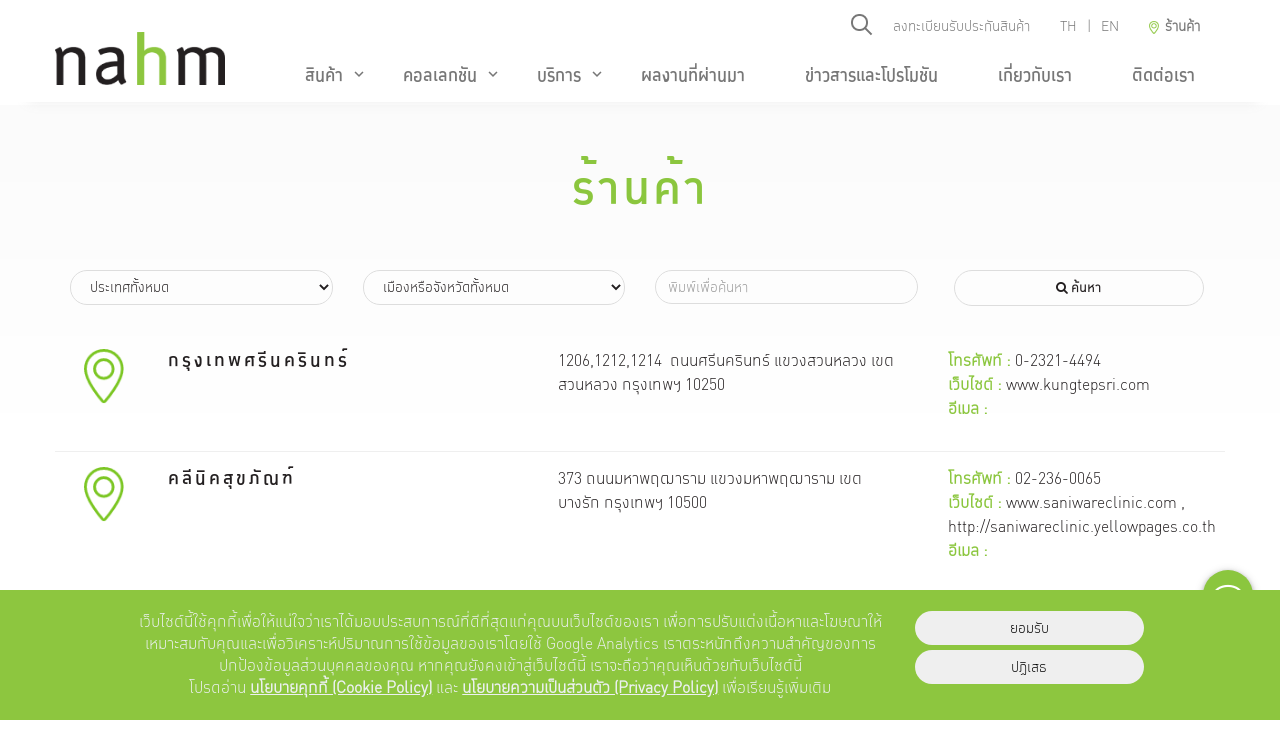

--- FILE ---
content_type: text/html; charset=UTF-8
request_url: https://www.nahm.co.th/th/store/
body_size: 16490
content:
<!DOCTYPE html>
<html lang="th">
<head>
	<meta charset="utf-8">
 	<meta name="viewport" content="width=device-width, initial-scale=1, shrink-to-fit=no">
			<meta name="description" content="สุขภัณฑ์ โถสุขภัณฑ์ ชักโครก โถส้วม ก๊อกน้ำ ชุดฝักบัว อุปกรณ์ห้องน้ำดีไซน์สวยหรู คุณภาพสูง โดย Nahm ผลิตภัณฑ์ที่ถูกออกแบบด้วยความหลงใหล ประณีต และสร้างสรรค์">
		<meta name="google-signin-client_id" content="375940774309-69rmt01cffrphghugsd4h9akgcb71ko1.apps.googleusercontent.com">
	<title>สุขภัณฑ์ โถสุขภัณฑ์ ชักโครก โถส้วม ก๊อกน้ำ ชุดฝักบัว ดีไซน์สวยหรู</title>
 	<link rel="shortcut icon" href="https://www.nahm.co.th/assets/frontend/default/favicon/favicon-96x96.png" type="image/x-icon">
 	<link rel="icon" href="https://www.nahm.co.th/assets/frontend/default/favicon/favicon-96x96.png" type="image/x-icon">
	<!-- bootstrap -->
	<link href="https://www.nahm.co.th/assets/frontend/default/bootstrap3.1.1/css/bootstrap.min.css" rel="stylesheet">
	<link href="https://www.nahm.co.th/assets/frontend/default/bootstrap3.1.1/css/animate.css" rel="stylesheet">
	<link href="https://www.nahm.co.th/assets/frontend/default/bootstrap3.1.1/css/bootstrap-dropdownhover.min.css" rel="stylesheet">
	<link href="https://www.nahm.co.th/assets/frontend/default/bootstrap3.1.1/css/bootstrap-datepicker.min.css" rel="stylesheet">
	<link href="https://www.nahm.co.th/assets/frontend/default/css/cookiealert.css" rel="stylesheet">
	<!-- fonts -->
	<link href="https://www.nahm.co.th/assets/frontend/default/fontawesome/css/font-awesome.min.css" rel="stylesheet">
	<link href="https://www.nahm.co.th/assets/frontend/default/fonts/fonts.css" rel="stylesheet">

	<!-- owl carousel -->
	<link href="https://www.nahm.co.th/assets/frontend/default/css/owl.carousel.css" rel="stylesheet">
	<link href="https://www.nahm.co.th/assets/frontend/default/css/owl.theme.default.css" rel="stylesheet">

	<link type="text/css" rel="stylesheet" href="https://www.nahm.co.th/assets/frontend/default/css/normalize.css">
	<link href="https://www.nahm.co.th/assets/frontend/default/css/styles.css" rel="stylesheet">
	<link href="https://www.nahm.co.th/assets/frontend/default/css/add-on.css" rel="stylesheet">

	<!-- default -->
	<script src="https://www.nahm.co.th/assets/frontend/default/js/jquery.min.js" type="text/javascript"></script>

	<!-- bootstrap -->
	<script src="https://www.nahm.co.th/assets/frontend/default/bootstrap3.1.1/js/bootstrap.min.js"></script>
	<script src="https://www.nahm.co.th/assets/frontend/default/bootstrap3.1.1/js/bootstrap-dropdownhover.min.js"></script>
	<script src="https://www.nahm.co.th/assets/frontend/default/bootstrap3.1.1/js/bootstrap-datepicker.min.js"></script>
  <!-- plugin -->
	<script src="https://www.nahm.co.th/assets/frontend/default/js/aos.js" type="text/javascript"></script>
  <!-- menu mobile -->
	<link type="text/css" rel="stylesheet" href="https://www.nahm.co.th/assets/frontend/default/mmenu/css/mmenu.css" />
	<link type="text/css" rel="stylesheet" href="https://www.nahm.co.th/assets/frontend/default/mmenu/css/jquery.mmenu.css" />
	<link type="text/css" rel="stylesheet" href="https://www.nahm.co.th/assets/frontend/default/mmenu/css/jquery.mmenu.all.css" />
  <link type="text/css" rel="stylesheet" href="https://www.nahm.co.th/assets/frontend/default/mmenu/css/jquery.mmenu.pagedim.css" />
  <link type="text/css" rel="stylesheet" href="https://www.nahm.co.th/assets/frontend/default/mmenu/css/jquery.mmenu.positioning.css" />

	<!-- Global site tag (gtag.js) - Google Analytics  -->
	<script async src="https://www.googletagmanager.com/gtag/js?id=UA-78513336-1"></script>
	<script>
	  window.dataLayer = window.dataLayer || [];
	  function gtag(){dataLayer.push(arguments);}
	  gtag('js', new Date());

	  gtag('config', 'UA-78513336-1');
	</script>

	<script>
		window.url_base_frontend = 'https://www.nahm.co.th/th';
		window.path_asset_theme_global = 'https://www.nahm.co.th/assets/global/default';
		window.path_asset_theme_frontend = 'https://www.nahm.co.th/assets/frontend/default';
    window.private_token_value = '3e5dc4a02b589be18e4fa2cf963558b8';
		window.text_loading = 'กำลังโหลดข้อมูล...';
	</script>

	<script type="text/javascript">
		$(document).ready(function($) {
			var Body = $('body');
			Body.addClass('preloader-site');
			});
			$(window).on('load', function() {
			$('.preloader-wrapper').fadeOut();
			$('body').removeClass('preloader-site');
		});
	</script>
</head>

<body>
	<script type="text/javascript">

$(document).ready(function() {
  $("nav#menu").mmenu({
      extensions : [
        "theme-white",
        "pagedim-black"
      ],
      setSelected	: true,
      slidingSubmenus: false,
      // counters	: true,
      // iconbar		: {
      //   add 		: true,
      //   size		: 40,
      //   top 		: [
      //     '<a href="https://www.nahm.co.th/"><span class="green-box fa fa-home"></span></a>',
      //     '<a href="https://www.nahm.co.th/th/search-result"><i class="green-box fa fa-search" aria-hidden="true"></i></a>'
      //   ],
      //   bottom 		: [
      //     '<a href="https://www.facebook.com/nahmsanitaryware/" target="_blank"><span class="fa fa-facebook"></span></a>'
      //   ]
      // },
  });
});

      $(document).ready(function() {
      	$(".mega-dropdown-menu").on("click", function(e) {

      		e.stopPropagation();
      	});
      });
</script>
<div id="page">
<div class="preloader-wrapper"><div class="preloader"></div></div>
<!-- head mobile -->
<div class="header hm">
	<div class="mmenu-b">
		<a href="#menu">
			<span></span>
		</a>
	</div>
	<a href="https://www.nahm.co.th/"><img src="https://www.nahm.co.th/assets/frontend/default/images/logo/nahm-logo.png" alt="Nahm logo"/></a>
</div>
<!-- <header> -->
<div class="navbar-default desktop -th">
  <nav class="navbar nav-top">
    <div class="container">
      <div class="row">
        <div class="collapse navbar-collapse js-navbar-collapse">
          <div class="navbar-header navbar-right">
            <div class="navbar-text">
              <a href="https://www.nahm.co.th/th/store">
                <img class="ico-flags" src="https://www.nahm.co.th/assets/frontend/default/images/icon/maps-and-flags.png" alt="Language">
                <b>ร้านค้า</b>
              </a>
            </div>
          </div>
          <div class="navbar-header navbar-right">
                                      <div class="navbar-text">
                <a class="" href="https://www.nahm.co.th/th/store">TH</a>
              </div>
                            <div class="navbar-text">
                |
              </div>
                                        <div class="navbar-text">
                <a class="" href="https://www.nahm.co.th/en/store">EN</a>
              </div>
                                    </div>

          <div id="registers" class="navbar-header navbar-right">
            <div class="navbar-text">
                            <a href="https://www.nahm.co.th/th/login"> ลงทะเบียนรับประกันสินค้า</a>
            </div>
          </div>
                    <form action="https://www.nahm.co.th/th/search-result" id="form_create_bar" class="navbar-form navbar-right" role="search" method="post" accept-charset="utf-8">
<input type="hidden" name="private_token_name" value="3e5dc4a02b589be18e4fa2cf963558b8" />                         
          <div class="search-bar">
            <div class="search">
              <input name="keyword_bar" type="search" class="search-box"autocomplete="off">
              <span class="search-button">
                <span class="search-icon"></span>
              </span>
            </div>
          </div>
          </form>        </div>
      </div>
    </div>
  </nav>
  <nav class="navbar">
    <div class="container">
      <div class="row">
        <div class="navbar-header">
          <button class="navbar-toggle" type="button" data-toggle="collapse" data-target=".js-navbar-collapse">
            <span class="sr-only">Toggle navigation</span>
            <span class="icon-bar"></span>
            <span class="icon-bar"></span>
            <span class="icon-bar"></span>
          </button>
          <a class="navbar-brand" href="https://www.nahm.co.th/th">
            <img src="https://www.nahm.co.th/assets/frontend/default/images/logo/nahm-logo.png" alt="Nahm logo" class="img-responsive">
          </a>
        </div>
        <div class="collapse navbar-collapse js-navbar-collapse nav-right">
        <ul class="nav navbar-nav">
          <li class="dropdown mega-dropdown">
            <a href="https://www.nahm.co.th/th/product" class="dropdown-toggle" data-hover="dropdown" data-animations="fadeIn slideInRight fadeInUp fadeInRight">
              สินค้า              <i class="material-icons">keyboard_arrow_down</i>
            </a>
                        <ul class="dropdown-menu mega-dropdown-menu row">
              <div class="mega-container" >
                                <li class="col-sm-3">
                  <div class="banner-menu">
                    <img class="img-responsive" src="https://www.nahm.co.th/uploads/product/category/7ca8b86e730c6691b0825bdf94f3e02e.jpg" alt="สุขภัณฑ์">
                  </div>
                  <ul>
                    <li class="dropdown-header">สุขภัณฑ์</li>
                                                                  <li><a href="https://www.nahm.co.th/th/product/?cid=31">สุขภัณฑ์แบบชิ้นเดียว</a></li>
                                                                                        <li><a href="https://www.nahm.co.th/th/product/?cid=32">สุขภัณฑ์แบบ 2 ชิ้น</a></li>
                                                                                        <li><a href="https://www.nahm.co.th/th/product/?cid=33">สุขภัณฑ์แบบแขวนผนัง</a></li>
                                                                                        <li><a href="https://www.nahm.co.th/th/product/?cid=34">สุขภัณฑ์แบบตั้งพื้น</a></li>
                                                                                        <li><a href="https://www.nahm.co.th/th/product/?cid=35">สุขภัณฑ์แบบฟลัชวาล์ว</a></li>
                                                                                                                                                                                                                                                                                                                                                                                                                                                                                                                                                                      <li><a href="https://www.nahm.co.th/th/product/?cid=50">ปุ่มกดชำระ</a></li>
                                                                                        <li><a href="https://www.nahm.co.th/th/product/?cid=51">ชุดถังพักหม้อน้ำ และเฟรม</a></li>
                                                                                                                                                </ul>
                </li>
                              <li class="col-sm-3">
                  <div class="banner-menu">
                    <img class="img-responsive" src="https://www.nahm.co.th/uploads/product/category/c90d94327f113b2312c76c200716165d.jpg" alt="อ่างล้างหน้า">
                  </div>
                  <ul>
                    <li class="dropdown-header">อ่างล้างหน้า</li>
                                                                                                                                                                                                                                                                                    <li><a href="https://www.nahm.co.th/th/product/?cid=37">อ่างล้างหน้าแบบวางบนเคาน์เตอร์</a></li>
                                                                                        <li><a href="https://www.nahm.co.th/th/product/?cid=38">อ่างล้างหน้าแบบฝังครึ่งเคาน์เตอร์</a></li>
                                                                                        <li><a href="https://www.nahm.co.th/th/product/?cid=39">อ่างล้างหน้าแบบฝังบนเคาน์เตอร์</a></li>
                                                                                        <li><a href="https://www.nahm.co.th/th/product/?cid=41">อ่างล้างหน้าแบบแขวนผนังพร้อมขา</a></li>
                                                                                                                                                                                                                                                                                                                                                                                                                                                                                                                                          </ul>
                </li>
                              <li class="col-sm-3">
                  <div class="banner-menu">
                    <img class="img-responsive" src="https://www.nahm.co.th/uploads/product/category/5a84984fd1be5678a202d4cebca36093.jpg" alt="โถปัสสาวะชาย">
                  </div>
                  <ul>
                    <li class="dropdown-header">โถปัสสาวะชาย</li>
                                                                                                                                                                                                                                                                                                                                                                                                                                                            <li><a href="https://www.nahm.co.th/th/product/?cid=42">โถปัสสาวะชายพร้อมระบบเซ็นเซอร์</a></li>
                                                                                        <li><a href="https://www.nahm.co.th/th/product/?cid=43">โถปัสสาวะชายแบบท่อน้ำเข้าด้านหลัง</a></li>
                                                                                        <li><a href="https://www.nahm.co.th/th/product/?cid=44">โถปัสสาวะชายแบบท่อน้ำเข้าด้านบน</a></li>
                                                                                                                                                                                                                                                                                                                                                                                                            </ul>
                </li>
                              <li class="col-sm-3">
                  <div class="banner-menu">
                    <img class="img-responsive" src="https://www.nahm.co.th/uploads/product/category/4ac17390d5fbddff0c06a4e25307fe21.jpg" alt="อุปกรณ์ตกแต่งห้องน้ำ">
                  </div>
                  <ul>
                    <li class="dropdown-header">อุปกรณ์ตกแต่งห้องน้ำ</li>
                                                                                                                                                                                                                                                                                                                                                                                                                                                                                                                                                                                          <li><a href="https://www.nahm.co.th/th/product/?cid=45">ที่ใส่กระดาษ</a></li>
                                                                                        <li><a href="https://www.nahm.co.th/th/product/?cid=46">ที่วางสบู่</a></li>
                                                                                        <li><a href="https://www.nahm.co.th/th/product/?cid=47">ชั้นวางของเซรามิก</a></li>
                                                                                        <li><a href="https://www.nahm.co.th/th/product/?cid=48">ราวแขวนผ้า ห่วงแขวนผ้า ขอแขวนผ้า</a></li>
                                                                                                                                                                            <li><a href="https://www.nahm.co.th/th/product/?cid=52">ก๊อกน้ำ ฝักบัว ชุดฝักบัว</a></li>
                                                                                        <li><a href="https://www.nahm.co.th/th/product/?cid=54">อุปกรณ์ประกอบห้องน้ำ</a></li>
                                                            </ul>
                </li>
                            </div>
            </ul>
                      </li>
        </ul>
        <ul class="nav navbar-nav">
          <li class="dropdown mega-dropdown">
            <a href="https://www.nahm.co.th/th/collection" class="dropdown-toggle" data-hover="dropdown" data-animations="fadeIn">
              คอลเลกชัน              <i class="material-icons">keyboard_arrow_down</i>
            </a>
            <ul class="dropdown-menu mega-dropdown-menu row">
              <div class="mega-container" >
                                                                                                                                                                                                                                                                    <a href="https://www.nahm.co.th/th/collection/detail/100/นิว แคปปิตอล">
                  <li class="col-sm-3">
                    <div class="banner-menu">
                      <img class="img-responsive" src="https://www.nahm.co.th/uploads/product/collection/6654c469dce8ea827175fa15ad8aeb11.jpg" alt="นิว แคปปิตอล">
                    </div>
                    <ul>
                      <li class="dropdown-header">นิว แคปปิตอล</li>
                      <p class="dropdown-p">
                        จากความหนักแน่น มั่นคงของเส้นสายทรงเหลี่ยม ผสานเข้ากับความนุ่มนวลของเส้นโค้ง ก่อให้เกิดนิยามใหม่                      </p>
                    </ul>
                  </li>
                  </a>
                                                                                                                                                                                                                                                                                                                                                                                                                                                                                                                                                                                                                                                                                                                                                                                                                                                                                                                                                                                                                                                                                                                                                                                                                                                                                                                                                                                                                                                                                                                                                                                                                                                                                                                                                                                                                                                                                                                                                                                                                                                                                                                                                                                                                    <a href="https://www.nahm.co.th/th/collection/detail/19/เฟย์">
                  <li class="col-sm-3">
                    <div class="banner-menu">
                      <img class="img-responsive" src="https://www.nahm.co.th/uploads/product/collection/84903d05d3d0d225e6d4107f00826d9a.jpg" alt="เฟย์">
                    </div>
                    <ul>
                      <li class="dropdown-header">เฟย์</li>
                      <p class="dropdown-p">
                        รูปทรงที่เรียบง่ายแต่มากด้วยรายละเอียด พร้อมเสียงที่เงียบยิ่งขึ้น ความสุขก็มากยิ่งกว่า                      </p>
                    </ul>
                  </li>
                  </a>
                                                                                            <a href="https://www.nahm.co.th/th/collection/detail/13/นาน">
                  <li class="col-sm-3">
                    <div class="banner-menu">
                      <img class="img-responsive" src="https://www.nahm.co.th/uploads/product/collection/4d40fbe2ea87cf5a28a15dc85b7d9034.png" alt="นาน">
                    </div>
                    <ul>
                      <li class="dropdown-header">นาน</li>
                      <p class="dropdown-p">
                        สื่อได้ถึงการใช้เวลาที่มากกว่า ดั่งเช่นการใช้เวลาผ่อนคลายกับสุขภัณฑ์                      </p>
                    </ul>
                  </li>
                  </a>
                                                              <a href="https://www.nahm.co.th/th/collection/detail/12/ร๊อค">
                  <li class="col-sm-3">
                    <div class="banner-menu">
                      <img class="img-responsive" src="https://www.nahm.co.th/uploads/product/collection/986c6b42789267b77ccfae604bff875e.png" alt="ร๊อค">
                    </div>
                    <ul>
                      <li class="dropdown-header">ร๊อค</li>
                      <p class="dropdown-p">
                        ชุดสุขภัณฑ์ได้รับการออกแบบ เพื่อสุขอนามัยของทุกครอบครัว                      </p>
                    </ul>
                  </li>
                  </a>
                                                              <a href="https://www.nahm.co.th/th/collection/detail/11/รูว์">
                  <li class="col-sm-3">
                    <div class="banner-menu">
                      <img class="img-responsive" src="https://www.nahm.co.th/uploads/product/collection/8a08df8b68f6a3005c2df2260427526c.png" alt="รูว์">
                    </div>
                    <ul>
                      <li class="dropdown-header">รูว์</li>
                      <p class="dropdown-p">
                        หนทาง...จุดเริ่มต้นสำหรับครอบครัวสมัยใหม่                      </p>
                    </ul>
                  </li>
                  </a>
                                                              <a href="https://www.nahm.co.th/th/collection/detail/10/เดอร์บี้">
                  <li class="col-sm-3">
                    <div class="banner-menu">
                      <img class="img-responsive" src="https://www.nahm.co.th/uploads/product/collection/beb3fc214265fa363d2cfcec2a56bf76.png" alt="เดอร์บี้">
                    </div>
                    <ul>
                      <li class="dropdown-header">เดอร์บี้</li>
                      <p class="dropdown-p">
                        ความสดใสและมีชีวิตชีวา สะท้อนความสุขของทุกคนในครอบครัว                      </p>
                    </ul>
                  </li>
                  </a>
                                          </div>
            </ul>
          </li>
        </ul>
        <ul class="nav navbar-nav">
          <li class="dropdown mega-dropdown">
            <a href="#" class="dropdown-toggle" data-hover="dropdown" data-animations="fadeIn">
              บริการ              <i class="material-icons">keyboard_arrow_down</i>
            </a>
            <ul class="dropdown-menu mega-dropdown-menu row">
              <div class="mega-container" >
                <a href="https://www.nahm.co.th/th/services/warranty">
                <li class="col-sm-3">
                  <div class="banner-menu">
                    <img class="img-responsive" src="https://www.nahm.co.th/assets/frontend/default/images/service/warranty.png" alt="บริการและการรับประกัน">
                  </div>
                  <ul>
                    <li class="dropdown-header">บริการและการรับประกัน</li>
                  </ul>
                </li>
                </a>
                <a href="https://www.nahm.co.th/th/faq">
                <li class="col-sm-3">
                  <div class="banner-menu">
                    <img class="img-responsive" src="https://www.nahm.co.th/assets/frontend/default/images/service/faqs.png" alt="คำถามที่ถามพบบ่อย">
                  </div>
                  <ul>
                    <li class="dropdown-header">คำถามที่ถามพบบ่อย</li>
                  </ul>
                </li>
                </a>
                <a href="https://www.nahm.co.th/th/downloads">
                <li class="col-sm-3">
                  <div class="banner-menu">
                    <img class="img-responsive" src="https://www.nahm.co.th/assets/frontend/default/images/service/download.jpg" alt="ดาวน์โหลด">
                  </div>
                  <ul>
                    <li class="dropdown-header">ดาวน์โหลด</li>
                  </ul>
                </li>
                </a>
                <a href="https://www.nahm.co.th/th/tips">
                <li class="col-sm-3">
                  <div class="banner-menu">
                    <img class="img-responsive" src="https://www.nahm.co.th/assets/frontend/default/images/service/tips.png" alt="เคล็ดลับห้องน้ำ">
                  </div>
                  <ul>
                    <li class="dropdown-header">เคล็ดลับห้องน้ำ</li>
                  </ul>
                </li>
                </a>
                <a href="https://www.nahm.co.th/th/videos">
                <li class="col-sm-3" style="padding-top:15px;">
                  <div class="banner-menu">
                    <img class="img-responsive" src="https://www.nahm.co.th/assets/frontend/default/images/service/vdo_cover.jpg" alt="เคล็ดลับห้องน้ำ">
                  </div>
                  <ul>
                    <li class="dropdown-header">วีดีโอ</li>
                  </ul>
                </li>
                </a>
              </div>
            </ul>
          </li>
        </ul>
        <ul class="nav navbar-nav">
          <li class="dropdown">
            <a href="https://www.nahm.co.th/th/project-ref" class="">
              ผลงานที่ผ่านมา            </a>
          </li>
        </ul>
        <ul class="nav navbar-nav ">
          <li class="dropdown ">
            <a href="https://www.nahm.co.th/th/news">
              ข่าวสารและโปรโมชัน            </a>
          </li>
        </ul>
        <ul class="nav navbar-nav">
          <li class="dropdown">
            <a href="https://www.nahm.co.th/th/about-us" class="">
              เกี่ยวกับเรา            </a>
          </li>
        </ul>
        <ul class="nav navbar-nav">
          <li class="dropdown">
            <a href="https://www.nahm.co.th/th/contact-us" class="">
              ติดต่อเรา            </a>
          </li>
        </ul>
      </div><!-- /.nav-collapse -->
      </div>
    </div>
  </nav>
</div>

<script>
  $('.link-disabled').on('click', function() {
      alert("หน้าเว็บจะเปิดให้บริการเร็วๆ นี้");
  });


  $('.search-button').click(function(){
    $(this).parent().toggleClass('open');
    event.preventDefault();
  });

  // $('.navbar-right').on('mouseout', function(){
  //   $('.search-button').parent().removeClass('open');
  // });
  // $('body').on('click',function(event) {
  //   $('.search-button').parent().removeClass('open');
  // });

</script>

	<script src="https://www.nahm.co.th/assets/frontend/default/js/GProximity.js"></script>
<section class="_contact">
	<div class="background-gray">
		<div class="container">
			<div class="row">
				<div class="title-txt txt-center" data-aos="fade-up" data-aos-delay="150">
					ร้านค้า				</div>
			</div>
		</div>
		<div class="container">
			<div class="row">
				<div class="" data-aos="fade-up" data-aos-delay="350">
										<form action="https://www.nahm.co.th/th/store-search" id="form_create" class="form-submit" method="post" accept-charset="utf-8">
<input type="hidden" name="private_token_name" value="3e5dc4a02b589be18e4fa2cf963558b8" />                                                                                                                           
						<div class="col-xs-12 col-md-3">
							<select class="filter-country form-styling" id="category" name="country_id" >
									<option value="">ประเทศทั้งหมด</option>
																											<option value="1">ไทย</option>
																		<option value="2">กัมพูชา</option>
																		<option value="3">เวียดนาม</option>
																		<option value="4">มาเลเซีย</option>
																		<option value="5">ฟิลิปปินส์</option>
																		<option value="6">บรูไน</option>
																		<option value="7">กาตาร์</option>
																		<option value="8">อินโดนีเซีย</option>
																		<option value="9">พม่า</option>
																		<option value="10">ลาว</option>
																									</select>
						</div>
						<div class="col-xs-12 col-md-3">
							<select class="filter-province form-styling" id="subcategory" name="province_id" >
							   <option value="">เมืองหรือจังหวัดทั้งหมด</option>
						 									 																				 	<optgroup value="1" label="ไทย">
																											<option value="1">กรุงเทพฯ</option>
																																				<option value="2">นนทบุรี</option>
																																				<option value="3">สมุทรปราการ</option>
																																				<option value="4">ชลบุรี</option>
																																				<option value="5">ปทุมธานี</option>
																																				<option value="6">สมุทรสาคร</option>
																																				<option value="7">ประจวบคีรีขันธ์</option>
																																				<option value="8">เชียงใหม่</option>
																																				<option value="9">อุดรธานี</option>
																																				<option value="10">สุราษฎร์ธานี</option>
																																				<option value="11">เชียงราย</option>
																																				<option value="12">นครสวรรค์</option>
																																				<option value="13">หนองคาย</option>
																																				<option value="14">มุกดาหาร</option>
																																				<option value="15">ขอนแก่น</option>
																																				<option value="16">สุพรรณบุรี</option>
																																				<option value="17">กาญจนบุรี</option>
																																				<option value="18">นครปฐม</option>
																																				<option value="19">ระยอง</option>
																																				<option value="20">นครศรีธรรมราช</option>
																																				<option value="21">กระบี่</option>
																																				<option value="22">ภูเก็ต</option>
																																				<option value="23">นครราชสีมา</option>
																																				<option value="24">ลำพูน</option>
																																				<option value="25">อุบลราชธานี</option>
																																				<option value="26">ฉะเชิงเทรา</option>
																																																																																																																																																																																																						<option value="36">สุรินทร์</option>
																																				<option value="37">บุรีรัมย์</option>
																																				<option value="38">ชัยภูมิ</option>
																											</optgroup>
																	 	<optgroup value="2" label="กัมพูชา">
																																																																																																																																																																																																																																																																																																																																																																																																																																																																																																															<option value="27">พนมเปญ</option>
																																																																																																																																																																																																																																	</optgroup>
																	 	<optgroup value="3" label="เวียดนาม">
																																																																																																																																																																																																																																																																																																																																																																																																																																																																																																																																	<option value="28">ฮานอย</option>
																																																																																																																																																																																																															</optgroup>
																	 	<optgroup value="4" label="มาเลเซีย">
																																																																																																																																																																																																																																																																																																																																																																																																																																																																																																																																																			<option value="29">ศรีลังกา</option>
																																																																																																																																																																																													</optgroup>
																	 	<optgroup value="5" label="ฟิลิปปินส์">
																																																																																																																																																																																																																																																																																																																																																																																																																																																																																																																																																																					<option value="30">มะนิลา</option>
																																																																																																																																																																											</optgroup>
																	 	<optgroup value="6" label="บรูไน">
																																																																																																																																																																																																																																																																																																																																																																																																																																																																																																																																																																																							<option value="31">บันดาร์เสรีเบกาวัน</option>
																																																																																																																																																									</optgroup>
																	 	<optgroup value="7" label="กาตาร์">
																																																																																																																																																																																																																																																																																																																																																																																																																																																																																																																																																																																																									<option value="32">โดฮา</option>
																																																																																																																																							</optgroup>
																	 	<optgroup value="8" label="อินโดนีเซีย">
																																																																																																																																																																																																																																																																																																																																																																																																																																																																																																																																																																																																																											<option value="33">จาการ์ตา</option>
																																																																																																																					</optgroup>
																	 	<optgroup value="9" label="พม่า">
																																																																																																																																																																																																																																																																																																																																																																																																																																																																																																																																																																																																																																													<option value="34">ย่างกุ้ง</option>
																																																																																																			</optgroup>
																	 	<optgroup value="10" label="ลาว">
																																																																																																																																																																																																																																																																																																																																																																																																																																																																																																																																																																																																																																																															<option value="35">จําปาสัก</option>
																																																																																	</optgroup>
																																		</select>
						</div>
						<div class="col-xs-12 col-md-3">
							<div class="form-group form-search-large">
								<input id="StoreFilter" name="store_search_value" autocomplete="off" type="text" class="form-control input-search" placeholder="พิมพ์เพื่อค้นหา">
							</div>
						</div>
						<div class="col-xs-12 col-md-3">
							<div class="form-group txt-center">
								<button type="submit" class="btn-txt btn-small btn-nomargin">
									<i class="fa fa-search"></i> ค้นหา								</button>
							</div>
						</div>
			      </form>				</div>
			</div>
		</div>
		<div class="container" style="display:none;">
			<div class="row">
				<div class="col-sm-12" data-aos="fade-up" data-aos-delay="350">
					<div class="goomap" id="map_canvas_store"></div>
				</div>
			</div>
		</div>
		<div class="container">
			<div class="row">
				<div class="col-md-12 col-sm-12" data-aos="fade-up" data-aos-delay="550">
					<div class="row">
																						<div  class="store-box" data-keyword="ไทย กรุงเทพฯ กรุงเทพศรีนครินทร์ 	<p>1206,1212,1214  ถนนศรีนครินทร์ แขวงสวนหลวง เขตสวนหลวง กรุงเทพฯ 10250</p> 0-2321-4494 www.kungtepsri.com ">
								<div class="col-xs-2 col-md-1">
									<div class="txt-center">
										<a href="" onclick="return not_redirect();" class="maps-up google-map__trigger-item" data-id="marker-1">
											<img class="icon" src="https://www.nahm.co.th/assets/frontend/default/images/icon/store.png" alt="">
										</a>
									</div>
								</div>
								<div class="col-xs-10 col-md-4">
									<div class="txt-conteiner">
										<div class="txt-h">
											<h4>
												กรุงเทพศรีนครินทร์											</h4>
										</div>
									</div>
								</div>
								<div class="col-xs-12 col-md-4">
									<div class="txt-conteiner">
											<p>1206,1212,1214  ถนนศรีนครินทร์ แขวงสวนหลวง เขตสวนหลวง กรุงเทพฯ 10250</p>									</div>
								</div>
								<div class="col-xs-12 col-md-3">
									<div class="txt-conteiner">
										<a><b class="txt-green">โทรศัพท์ :</b> 0-2321-4494</a>
										<a><b class="txt-green">เว็บไซต์ :</b> www.kungtepsri.com</a>
										<a><b class="txt-green">อีเมล :</b> </a>
									</div>
								</div>
								<!-- <div class="col-xs-12 col-md-1">
									<div class="txt-conteiner" style="display:none;">
		                									</div>
								</div> -->
							</div>
																			<div  class="store-box" data-keyword="ไทย กรุงเทพฯ คลีนิคสุขภัณฑ์ 	<p>373 ถนนมหาพฤฒาราม แขวงมหาพฤฒาราม เขตบางรัก กรุงเทพฯ 10500</p> 02-236-0065 www.saniwareclinic.com , http://saniwareclinic.yellowpages.co.th ">
								<div class="col-xs-2 col-md-1">
									<div class="txt-center">
										<a href="" onclick="return not_redirect();" class="maps-up google-map__trigger-item" data-id="marker-2">
											<img class="icon" src="https://www.nahm.co.th/assets/frontend/default/images/icon/store.png" alt="">
										</a>
									</div>
								</div>
								<div class="col-xs-10 col-md-4">
									<div class="txt-conteiner">
										<div class="txt-h">
											<h4>
												คลีนิคสุขภัณฑ์											</h4>
										</div>
									</div>
								</div>
								<div class="col-xs-12 col-md-4">
									<div class="txt-conteiner">
											<p>373 ถนนมหาพฤฒาราม แขวงมหาพฤฒาราม เขตบางรัก กรุงเทพฯ 10500</p>									</div>
								</div>
								<div class="col-xs-12 col-md-3">
									<div class="txt-conteiner">
										<a><b class="txt-green">โทรศัพท์ :</b> 02-236-0065</a>
										<a><b class="txt-green">เว็บไซต์ :</b> www.saniwareclinic.com , http://saniwareclinic.yellowpages.co.th</a>
										<a><b class="txt-green">อีเมล :</b> </a>
									</div>
								</div>
								<!-- <div class="col-xs-12 col-md-1">
									<div class="txt-conteiner" style="display:none;">
		                									</div>
								</div> -->
							</div>
																			<div  class="store-box" data-keyword="ไทย กรุงเทพฯ เจษฏ์พัฒนา 	<p>1285/2 ถนนประชาชื่น  แขวงวงศ์สว่าง เขตบางซื่อ กรุงเทพฯ 10800</p> 02-587-8917(-20) www.jadeplus.co.th ">
								<div class="col-xs-2 col-md-1">
									<div class="txt-center">
										<a href="" onclick="return not_redirect();" class="maps-up google-map__trigger-item" data-id="marker-3">
											<img class="icon" src="https://www.nahm.co.th/assets/frontend/default/images/icon/store.png" alt="">
										</a>
									</div>
								</div>
								<div class="col-xs-10 col-md-4">
									<div class="txt-conteiner">
										<div class="txt-h">
											<h4>
												เจษฏ์พัฒนา											</h4>
										</div>
									</div>
								</div>
								<div class="col-xs-12 col-md-4">
									<div class="txt-conteiner">
											<p>1285/2 ถนนประชาชื่น  แขวงวงศ์สว่าง เขตบางซื่อ กรุงเทพฯ 10800</p>									</div>
								</div>
								<div class="col-xs-12 col-md-3">
									<div class="txt-conteiner">
										<a><b class="txt-green">โทรศัพท์ :</b> 02-587-8917(-20)</a>
										<a><b class="txt-green">เว็บไซต์ :</b> www.jadeplus.co.th</a>
										<a><b class="txt-green">อีเมล :</b> </a>
									</div>
								</div>
								<!-- <div class="col-xs-12 col-md-1">
									<div class="txt-conteiner" style="display:none;">
		                									</div>
								</div> -->
							</div>
																			<div  class="store-box" data-keyword="ไทย กรุงเทพฯ เดคคอร์มาร์ท 	<p>555 ซอยสุขุมวิท 55 (ทองหล่อ) ถนนสุขุมวิท แขวงคลองตันเหนือ เขตวัฒนา กรุงเทพฯ 10110</p> 02-365-0789-93 www.decormart.com ">
								<div class="col-xs-2 col-md-1">
									<div class="txt-center">
										<a href="" onclick="return not_redirect();" class="maps-up google-map__trigger-item" data-id="marker-4">
											<img class="icon" src="https://www.nahm.co.th/assets/frontend/default/images/icon/store.png" alt="">
										</a>
									</div>
								</div>
								<div class="col-xs-10 col-md-4">
									<div class="txt-conteiner">
										<div class="txt-h">
											<h4>
												เดคคอร์มาร์ท											</h4>
										</div>
									</div>
								</div>
								<div class="col-xs-12 col-md-4">
									<div class="txt-conteiner">
											<p>555 ซอยสุขุมวิท 55 (ทองหล่อ) ถนนสุขุมวิท แขวงคลองตันเหนือ เขตวัฒนา กรุงเทพฯ 10110</p>									</div>
								</div>
								<div class="col-xs-12 col-md-3">
									<div class="txt-conteiner">
										<a><b class="txt-green">โทรศัพท์ :</b> 02-365-0789-93</a>
										<a><b class="txt-green">เว็บไซต์ :</b> www.decormart.com</a>
										<a><b class="txt-green">อีเมล :</b> </a>
									</div>
								</div>
								<!-- <div class="col-xs-12 col-md-1">
									<div class="txt-conteiner" style="display:none;">
		                									</div>
								</div> -->
							</div>
																			<div  class="store-box" data-keyword="ไทย กรุงเทพฯ ดี.พี เซรามิคส์ 	<p>311 ถนนบรมราชชนนี แขวงฉิมพลี เขตตลิ่งชัน กรุงเทพฯ 10170</p> 0-2972-9992 www.dpceramic.com ">
								<div class="col-xs-2 col-md-1">
									<div class="txt-center">
										<a href="" onclick="return not_redirect();" class="maps-up google-map__trigger-item" data-id="marker-5">
											<img class="icon" src="https://www.nahm.co.th/assets/frontend/default/images/icon/store.png" alt="">
										</a>
									</div>
								</div>
								<div class="col-xs-10 col-md-4">
									<div class="txt-conteiner">
										<div class="txt-h">
											<h4>
												ดี.พี เซรามิคส์											</h4>
										</div>
									</div>
								</div>
								<div class="col-xs-12 col-md-4">
									<div class="txt-conteiner">
											<p>311 ถนนบรมราชชนนี แขวงฉิมพลี เขตตลิ่งชัน กรุงเทพฯ 10170</p>									</div>
								</div>
								<div class="col-xs-12 col-md-3">
									<div class="txt-conteiner">
										<a><b class="txt-green">โทรศัพท์ :</b> 0-2972-9992</a>
										<a><b class="txt-green">เว็บไซต์ :</b> www.dpceramic.com</a>
										<a><b class="txt-green">อีเมล :</b> </a>
									</div>
								</div>
								<!-- <div class="col-xs-12 col-md-1">
									<div class="txt-conteiner" style="display:none;">
		                									</div>
								</div> -->
							</div>
																			<div  class="store-box" data-keyword="ไทย กรุงเทพฯ ไทยวิวัฒน์สุขภัณฑ์ 	<p>1221/8-9 ถนนสุขุมวิท 61 แขวงคลองตันเหนือ เขตวัฒนา กรุงเทพฯ 10110</p> 02-391-7201 www.thaitechno.net ">
								<div class="col-xs-2 col-md-1">
									<div class="txt-center">
										<a href="" onclick="return not_redirect();" class="maps-up google-map__trigger-item" data-id="marker-6">
											<img class="icon" src="https://www.nahm.co.th/assets/frontend/default/images/icon/store.png" alt="">
										</a>
									</div>
								</div>
								<div class="col-xs-10 col-md-4">
									<div class="txt-conteiner">
										<div class="txt-h">
											<h4>
												ไทยวิวัฒน์สุขภัณฑ์											</h4>
										</div>
									</div>
								</div>
								<div class="col-xs-12 col-md-4">
									<div class="txt-conteiner">
											<p>1221/8-9 ถนนสุขุมวิท 61 แขวงคลองตันเหนือ เขตวัฒนา กรุงเทพฯ 10110</p>									</div>
								</div>
								<div class="col-xs-12 col-md-3">
									<div class="txt-conteiner">
										<a><b class="txt-green">โทรศัพท์ :</b> 02-391-7201</a>
										<a><b class="txt-green">เว็บไซต์ :</b> www.thaitechno.net</a>
										<a><b class="txt-green">อีเมล :</b> </a>
									</div>
								</div>
								<!-- <div class="col-xs-12 col-md-1">
									<div class="txt-conteiner" style="display:none;">
		                									</div>
								</div> -->
							</div>
																			<div  class="store-box" data-keyword="ไทย กรุงเทพฯ ไทยวัฒนาสามัคคี 	<p>136,138,140,142 ถนนศรีนครินทร์ แขวงหัวหมาก เขตบางกะปิ กรุงเทพฯ 10240</p> 02-374-2872 www.twsplus.com ">
								<div class="col-xs-2 col-md-1">
									<div class="txt-center">
										<a href="" onclick="return not_redirect();" class="maps-up google-map__trigger-item" data-id="marker-7">
											<img class="icon" src="https://www.nahm.co.th/assets/frontend/default/images/icon/store.png" alt="">
										</a>
									</div>
								</div>
								<div class="col-xs-10 col-md-4">
									<div class="txt-conteiner">
										<div class="txt-h">
											<h4>
												ไทยวัฒนาสามัคคี											</h4>
										</div>
									</div>
								</div>
								<div class="col-xs-12 col-md-4">
									<div class="txt-conteiner">
											<p>136,138,140,142 ถนนศรีนครินทร์ แขวงหัวหมาก เขตบางกะปิ กรุงเทพฯ 10240</p>									</div>
								</div>
								<div class="col-xs-12 col-md-3">
									<div class="txt-conteiner">
										<a><b class="txt-green">โทรศัพท์ :</b> 02-374-2872</a>
										<a><b class="txt-green">เว็บไซต์ :</b> www.twsplus.com</a>
										<a><b class="txt-green">อีเมล :</b> </a>
									</div>
								</div>
								<!-- <div class="col-xs-12 col-md-1">
									<div class="txt-conteiner" style="display:none;">
		                									</div>
								</div> -->
							</div>
																			<div  class="store-box" data-keyword="ไทย กรุงเทพฯ ธนวัฒน์เซรามิค 	<p>86/12 หมู่ 8 ถนนรัชดาภิเษก แขวงจันทรเกษม เขตจตุจักร กรุงเทพฯ 10900</p> 02 511 2660 www.twc2004.com ">
								<div class="col-xs-2 col-md-1">
									<div class="txt-center">
										<a href="" onclick="return not_redirect();" class="maps-up google-map__trigger-item" data-id="marker-8">
											<img class="icon" src="https://www.nahm.co.th/assets/frontend/default/images/icon/store.png" alt="">
										</a>
									</div>
								</div>
								<div class="col-xs-10 col-md-4">
									<div class="txt-conteiner">
										<div class="txt-h">
											<h4>
												ธนวัฒน์เซรามิค											</h4>
										</div>
									</div>
								</div>
								<div class="col-xs-12 col-md-4">
									<div class="txt-conteiner">
											<p>86/12 หมู่ 8 ถนนรัชดาภิเษก แขวงจันทรเกษม เขตจตุจักร กรุงเทพฯ 10900</p>									</div>
								</div>
								<div class="col-xs-12 col-md-3">
									<div class="txt-conteiner">
										<a><b class="txt-green">โทรศัพท์ :</b> 02 511 2660</a>
										<a><b class="txt-green">เว็บไซต์ :</b> www.twc2004.com</a>
										<a><b class="txt-green">อีเมล :</b> </a>
									</div>
								</div>
								<!-- <div class="col-xs-12 col-md-1">
									<div class="txt-conteiner" style="display:none;">
		                									</div>
								</div> -->
							</div>
																			<div  class="store-box" data-keyword="ไทย กรุงเทพฯ ธนบุรีโฮมเซ็นเตอร์ 	<p>958,960 ถนนเพชรเกษม แขวงหนองค้างพลู เขตหนองแขม กรุงเทพฯ 10160</p> 0-2810-8249  ">
								<div class="col-xs-2 col-md-1">
									<div class="txt-center">
										<a href="" onclick="return not_redirect();" class="maps-up google-map__trigger-item" data-id="marker-9">
											<img class="icon" src="https://www.nahm.co.th/assets/frontend/default/images/icon/store.png" alt="">
										</a>
									</div>
								</div>
								<div class="col-xs-10 col-md-4">
									<div class="txt-conteiner">
										<div class="txt-h">
											<h4>
												ธนบุรีโฮมเซ็นเตอร์											</h4>
										</div>
									</div>
								</div>
								<div class="col-xs-12 col-md-4">
									<div class="txt-conteiner">
											<p>958,960 ถนนเพชรเกษม แขวงหนองค้างพลู เขตหนองแขม กรุงเทพฯ 10160</p>									</div>
								</div>
								<div class="col-xs-12 col-md-3">
									<div class="txt-conteiner">
										<a><b class="txt-green">โทรศัพท์ :</b> 0-2810-8249</a>
										<a><b class="txt-green">เว็บไซต์ :</b> </a>
										<a><b class="txt-green">อีเมล :</b> </a>
									</div>
								</div>
								<!-- <div class="col-xs-12 col-md-1">
									<div class="txt-conteiner" style="display:none;">
		                									</div>
								</div> -->
							</div>
																			<div  class="store-box" data-keyword="ไทย กรุงเทพฯ นครินทร์เซรามิค 	<p>716 ถนนศรีนครินทร์ แขวงสวนหลวง เขตสวนหลวง กรุงเทพฯ 10250</p> 02-322-1775 , 02-362-5137-8  ">
								<div class="col-xs-2 col-md-1">
									<div class="txt-center">
										<a href="" onclick="return not_redirect();" class="maps-up google-map__trigger-item" data-id="marker-10">
											<img class="icon" src="https://www.nahm.co.th/assets/frontend/default/images/icon/store.png" alt="">
										</a>
									</div>
								</div>
								<div class="col-xs-10 col-md-4">
									<div class="txt-conteiner">
										<div class="txt-h">
											<h4>
												นครินทร์เซรามิค											</h4>
										</div>
									</div>
								</div>
								<div class="col-xs-12 col-md-4">
									<div class="txt-conteiner">
											<p>716 ถนนศรีนครินทร์ แขวงสวนหลวง เขตสวนหลวง กรุงเทพฯ 10250</p>									</div>
								</div>
								<div class="col-xs-12 col-md-3">
									<div class="txt-conteiner">
										<a><b class="txt-green">โทรศัพท์ :</b> 02-322-1775 , 02-362-5137-8</a>
										<a><b class="txt-green">เว็บไซต์ :</b> </a>
										<a><b class="txt-green">อีเมล :</b> </a>
									</div>
								</div>
								<!-- <div class="col-xs-12 col-md-1">
									<div class="txt-conteiner" style="display:none;">
		                									</div>
								</div> -->
							</div>
																							</div>
				</div>
			</div>
			<div class="col-sm-12 text-center">
					<nav aria-label="Page navigation example" style="display: inline-block;">
						<ul class="pagination pagination-flat align-self-center"><li class="page-item active"><a style="background-color:#8bc63e; border:1px solid #ddd" href="javascript:;" class="page-link">1<span class="sr-only">(current)</span></a></li><li><a href="https://www.nahm.co.th/th/store/10" class="page-link" data-ci-pagination-page="2">2</a></li><li><a href="https://www.nahm.co.th/th/store/20" class="page-link" data-ci-pagination-page="3">3</a></li><li><a href="https://www.nahm.co.th/th/store/30" class="page-link" data-ci-pagination-page="4">4</a></li><li><a href="https://www.nahm.co.th/th/store/40" class="page-link" data-ci-pagination-page="5">5</a></li><li><a href="https://www.nahm.co.th/th/store/50" class="page-link" data-ci-pagination-page="6">6</a></li><li><a href="https://www.nahm.co.th/th/store/60" class="page-link" data-ci-pagination-page="7">7</a></li><li><a href="https://www.nahm.co.th/th/store/70" class="page-link" data-ci-pagination-page="8">8</a></li><li><a href="https://www.nahm.co.th/th/store/80" class="page-link" data-ci-pagination-page="9">9</a></li><li><a href="https://www.nahm.co.th/th/store/90" class="page-link" data-ci-pagination-page="10">10</a></li><li><a href="https://www.nahm.co.th/th/store/10" class="page-link" data-ci-pagination-page="2" rel="next">&raquo</a></li></ul>					</nav>
			</div>
		</div>
	</div>
</section>
<script>
function onSubmit() {
		onStartProcess().done(function(){
				Searching();
		});
}

function Searching() {

		let thisForm = $('#form_create');
		let formData = new FormData(thisForm[0]);
		formData.append('private_token_name', private_token_value);
		$.ajax({
				url: window.url_base_frontend + '/store-search',
				type: 'POST',
				dataType: "html",
				data: formData,
				async: false,
				cache: false,
				contentType: false,
				processData: false,
				beforeSend: function() {
						$('.validation-invalid-label').text('');
						$('.validation-invalid-label').hide();
				},
				success: function(data) {
					// $("#show_search_result").html('');
					// $("#show_search_result").append(data);

				}
		}).always(function() {
				onEndProcess();
		});
};
</script>
<script>
$(document).ready(function(){
	$("#subcategory > optgroup").attr("disabled","disabled");
	$( "#category" ).change(function() {
		$("#subcategory").val('');
		var selectedVal=$( "#category option:selected" ).val();
		$("#subcategory > optgroup").attr("disabled","disabled");
		$('#subcategory > optgroup[value="'+selectedVal+'"]').removeAttr("disabled");
	});
});
</script>
<script type="text/javascript">

$('.maps-up').click(function() {      // When arrow is clicked
		// alert('test');
	 $('body,html').animate({
			 scrollTop : 0                       // Scroll to top of body
	 }, 1500);
 });


 var map; // กำหนดตัวแปร map ไว้ด้านนอกฟังก์ชัน เพื่อให้สามารถเรียกใช้งาน จากส่วนอื่นได้
 var infowindow=[]; // กำหนดตัวแปรสำหรับเก็บตัว popup แสดงรายละเอียดสถานที่
 var infowindowTmp; // กำหนดตัวแปรสำหรับเก็บลำดับของ infowindow ที่เปิดล่าสุด
 var my_Marker=[]; // กำหนดตัวแปรสำหรับเก็บตัว marker เป็นตัวแปร array
 var GGM; // กำหนดตัวแปร GGM ไว้เก็บ google.maps Object จะได้เรียกใช้งานได้ง่ายขึ้น
function initMap()
{


		var store_arr = [{"id":"21","status":"2","latitude":"13.711878","longitude":"100.643719","province_id":"1","create_datetime":"2019-08-15 22:02:19","update_datetime":"2019-08-15 22:02:19","store_id":"21","language":"th","title":"\u0e01\u0e23\u0e38\u0e07\u0e40\u0e17\u0e1e\u0e28\u0e23\u0e35\u0e19\u0e04\u0e23\u0e34\u0e19\u0e17\u0e23\u0e4c","address":"&lt;p&gt;1206,1212,1214 \u00a0\u0e16\u0e19\u0e19\u0e28\u0e23\u0e35\u0e19\u0e04\u0e23\u0e34\u0e19\u0e17\u0e23\u0e4c \u0e41\u0e02\u0e27\u0e07\u0e2a\u0e27\u0e19\u0e2b\u0e25\u0e27\u0e07 \u0e40\u0e02\u0e15\u0e2a\u0e27\u0e19\u0e2b\u0e25\u0e27\u0e07\u00a0\u0e01\u0e23\u0e38\u0e07\u0e40\u0e17\u0e1e\u0e2f\u00a010250&lt;\/p&gt;","tel":"0-2321-4494","web":"www.kungtepsri.com","email":"","linkout":"","province_title":"\u0e01\u0e23\u0e38\u0e07\u0e40\u0e17\u0e1e\u0e2f","country_title":"\u0e44\u0e17\u0e22","browser_lat":null,"browser_lon":null},{"id":"22","status":"2","latitude":"13.734649","longitude":"100.516158","province_id":"1","create_datetime":"2024-05-01 14:31:52","update_datetime":"2024-05-01 14:31:52","store_id":"22","language":"th","title":"\u0e04\u0e25\u0e35\u0e19\u0e34\u0e04\u0e2a\u0e38\u0e02\u0e20\u0e31\u0e13\u0e11\u0e4c","address":"&lt;p&gt;373 \u0e16\u0e19\u0e19\u0e21\u0e2b\u0e32\u0e1e\u0e24\u0e12\u0e32\u0e23\u0e32\u0e21 \u0e41\u0e02\u0e27\u0e07\u0e21\u0e2b\u0e32\u0e1e\u0e24\u0e12\u0e32\u0e23\u0e32\u0e21 \u0e40\u0e02\u0e15\u0e1a\u0e32\u0e07\u0e23\u0e31\u0e01\u00a0\u0e01\u0e23\u0e38\u0e07\u0e40\u0e17\u0e1e\u0e2f\u00a010500&lt;\/p&gt;","tel":"02-236-0065","web":"www.saniwareclinic.com , http:\/\/saniwareclinic.yellowpages.co.th","email":"","linkout":"","province_title":"\u0e01\u0e23\u0e38\u0e07\u0e40\u0e17\u0e1e\u0e2f","country_title":"\u0e44\u0e17\u0e22","browser_lat":null,"browser_lon":null},{"id":"23","status":"2","latitude":"13.840394","longitude":"100.541152","province_id":"1","create_datetime":"2019-08-15 22:03:18","update_datetime":"2019-08-15 22:03:18","store_id":"23","language":"th","title":"\u0e40\u0e08\u0e29\u0e0f\u0e4c\u0e1e\u0e31\u0e12\u0e19\u0e32","address":"&lt;p&gt;1285\/2 \u0e16\u0e19\u0e19\u0e1b\u0e23\u0e30\u0e0a\u0e32\u0e0a\u0e37\u0e48\u0e19 \u00a0\u0e41\u0e02\u0e27\u0e07\u0e27\u0e07\u0e28\u0e4c\u0e2a\u0e27\u0e48\u0e32\u0e07 \u0e40\u0e02\u0e15\u0e1a\u0e32\u0e07\u0e0b\u0e37\u0e48\u0e2d\u00a0\u0e01\u0e23\u0e38\u0e07\u0e40\u0e17\u0e1e\u0e2f\u00a010800&lt;\/p&gt;","tel":"02-587-8917(-20)","web":"www.jadeplus.co.th","email":"","linkout":"","province_title":"\u0e01\u0e23\u0e38\u0e07\u0e40\u0e17\u0e1e\u0e2f","country_title":"\u0e44\u0e17\u0e22","browser_lat":null,"browser_lon":null},{"id":"24","status":"2","latitude":"13.736264","longitude":"100.583062","province_id":"1","create_datetime":"2019-08-15 22:02:54","update_datetime":"2019-08-15 22:02:54","store_id":"24","language":"th","title":"\u0e40\u0e14\u0e04\u0e04\u0e2d\u0e23\u0e4c\u0e21\u0e32\u0e23\u0e4c\u0e17","address":"&lt;p&gt;555 \u0e0b\u0e2d\u0e22\u0e2a\u0e38\u0e02\u0e38\u0e21\u0e27\u0e34\u0e17 55 (\u0e17\u0e2d\u0e07\u0e2b\u0e25\u0e48\u0e2d) \u0e16\u0e19\u0e19\u0e2a\u0e38\u0e02\u0e38\u0e21\u0e27\u0e34\u0e17 \u0e41\u0e02\u0e27\u0e07\u0e04\u0e25\u0e2d\u0e07\u0e15\u0e31\u0e19\u0e40\u0e2b\u0e19\u0e37\u0e2d \u0e40\u0e02\u0e15\u0e27\u0e31\u0e12\u0e19\u0e32\u00a0\u0e01\u0e23\u0e38\u0e07\u0e40\u0e17\u0e1e\u0e2f\u00a010110&lt;\/p&gt;","tel":"02-365-0789-93","web":"www.decormart.com","email":"","linkout":"","province_title":"\u0e01\u0e23\u0e38\u0e07\u0e40\u0e17\u0e1e\u0e2f","country_title":"\u0e44\u0e17\u0e22","browser_lat":null,"browser_lon":null},{"id":"25","status":"2","latitude":"13.782224","longitude":"100.420625","province_id":"1","create_datetime":"2019-08-15 22:03:09","update_datetime":"2019-08-15 22:03:09","store_id":"25","language":"th","title":"\u0e14\u0e35.\u0e1e\u0e35 \u0e40\u0e0b\u0e23\u0e32\u0e21\u0e34\u0e04\u0e2a\u0e4c","address":"&lt;p&gt;311 \u0e16\u0e19\u0e19\u0e1a\u0e23\u0e21\u0e23\u0e32\u0e0a\u0e0a\u0e19\u0e19\u0e35 \u0e41\u0e02\u0e27\u0e07\u0e09\u0e34\u0e21\u0e1e\u0e25\u0e35 \u0e40\u0e02\u0e15\u0e15\u0e25\u0e34\u0e48\u0e07\u0e0a\u0e31\u0e19\u00a0\u0e01\u0e23\u0e38\u0e07\u0e40\u0e17\u0e1e\u0e2f\u00a010170&lt;\/p&gt;","tel":"0-2972-9992","web":"www.dpceramic.com","email":"","linkout":"","province_title":"\u0e01\u0e23\u0e38\u0e07\u0e40\u0e17\u0e1e\u0e2f","country_title":"\u0e44\u0e17\u0e22","browser_lat":null,"browser_lon":null},{"id":"26","status":"2","latitude":"13.721351","longitude":"100.582818","province_id":"1","create_datetime":"2019-08-15 22:03:30","update_datetime":"2019-08-15 22:03:30","store_id":"26","language":"th","title":"\u0e44\u0e17\u0e22\u0e27\u0e34\u0e27\u0e31\u0e12\u0e19\u0e4c\u0e2a\u0e38\u0e02\u0e20\u0e31\u0e13\u0e11\u0e4c","address":"&lt;p&gt;1221\/8-9 \u0e16\u0e19\u0e19\u0e2a\u0e38\u0e02\u0e38\u0e21\u0e27\u0e34\u0e17 61 \u0e41\u0e02\u0e27\u0e07\u0e04\u0e25\u0e2d\u0e07\u0e15\u0e31\u0e19\u0e40\u0e2b\u0e19\u0e37\u0e2d \u0e40\u0e02\u0e15\u0e27\u0e31\u0e12\u0e19\u0e32\u00a0\u0e01\u0e23\u0e38\u0e07\u0e40\u0e17\u0e1e\u0e2f\u00a010110&lt;\/p&gt;","tel":"02-391-7201","web":"www.thaitechno.net","email":"","linkout":"","province_title":"\u0e01\u0e23\u0e38\u0e07\u0e40\u0e17\u0e1e\u0e2f","country_title":"\u0e44\u0e17\u0e22","browser_lat":null,"browser_lon":null},{"id":"27","status":"2","latitude":"13.759630","longitude":"100.645462","province_id":"1","create_datetime":"2019-08-15 22:03:42","update_datetime":"2019-08-15 22:03:42","store_id":"27","language":"th","title":"\u0e44\u0e17\u0e22\u0e27\u0e31\u0e12\u0e19\u0e32\u0e2a\u0e32\u0e21\u0e31\u0e04\u0e04\u0e35","address":"&lt;p&gt;136,138,140,142 \u0e16\u0e19\u0e19\u0e28\u0e23\u0e35\u0e19\u0e04\u0e23\u0e34\u0e19\u0e17\u0e23\u0e4c \u0e41\u0e02\u0e27\u0e07\u0e2b\u0e31\u0e27\u0e2b\u0e21\u0e32\u0e01 \u0e40\u0e02\u0e15\u0e1a\u0e32\u0e07\u0e01\u0e30\u0e1b\u0e34\u00a0\u0e01\u0e23\u0e38\u0e07\u0e40\u0e17\u0e1e\u0e2f\u00a010240&lt;\/p&gt;","tel":"02-374-2872","web":"www.twsplus.com","email":"","linkout":"","province_title":"\u0e01\u0e23\u0e38\u0e07\u0e40\u0e17\u0e1e\u0e2f","country_title":"\u0e44\u0e17\u0e22","browser_lat":null,"browser_lon":null},{"id":"28","status":"2","latitude":"13.822685","longitude":"100.574198","province_id":"1","create_datetime":"2019-08-15 22:03:56","update_datetime":"2019-08-15 22:03:56","store_id":"28","language":"th","title":"\u0e18\u0e19\u0e27\u0e31\u0e12\u0e19\u0e4c\u0e40\u0e0b\u0e23\u0e32\u0e21\u0e34\u0e04","address":"&lt;p&gt;86\/12 \u0e2b\u0e21\u0e39\u0e48 8 \u0e16\u0e19\u0e19\u0e23\u0e31\u0e0a\u0e14\u0e32\u0e20\u0e34\u0e40\u0e29\u0e01 \u0e41\u0e02\u0e27\u0e07\u0e08\u0e31\u0e19\u0e17\u0e23\u0e40\u0e01\u0e29\u0e21 \u0e40\u0e02\u0e15\u0e08\u0e15\u0e38\u0e08\u0e31\u0e01\u0e23\u00a0\u0e01\u0e23\u0e38\u0e07\u0e40\u0e17\u0e1e\u0e2f\u00a010900&lt;\/p&gt;","tel":"02 511 2660","web":"www.twc2004.com","email":"","linkout":"","province_title":"\u0e01\u0e23\u0e38\u0e07\u0e40\u0e17\u0e1e\u0e2f","country_title":"\u0e44\u0e17\u0e22","browser_lat":null,"browser_lon":null},{"id":"29","status":"2","latitude":"13.704921","longitude":"100.335075","province_id":"1","create_datetime":"2019-08-15 22:04:22","update_datetime":"2019-08-15 22:04:22","store_id":"29","language":"th","title":"\u0e18\u0e19\u0e1a\u0e38\u0e23\u0e35\u0e42\u0e2e\u0e21\u0e40\u0e0b\u0e47\u0e19\u0e40\u0e15\u0e2d\u0e23\u0e4c","address":"&lt;p&gt;958,960 \u0e16\u0e19\u0e19\u0e40\u0e1e\u0e0a\u0e23\u0e40\u0e01\u0e29\u0e21 \u0e41\u0e02\u0e27\u0e07\u0e2b\u0e19\u0e2d\u0e07\u0e04\u0e49\u0e32\u0e07\u0e1e\u0e25\u0e39 \u0e40\u0e02\u0e15\u0e2b\u0e19\u0e2d\u0e07\u0e41\u0e02\u0e21\u00a0\u0e01\u0e23\u0e38\u0e07\u0e40\u0e17\u0e1e\u0e2f\u00a010160&lt;\/p&gt;","tel":"0-2810-8249","web":"","email":"","linkout":"","province_title":"\u0e01\u0e23\u0e38\u0e07\u0e40\u0e17\u0e1e\u0e2f","country_title":"\u0e44\u0e17\u0e22","browser_lat":null,"browser_lon":null},{"id":"30","status":"2","latitude":"13.744899","longitude":"100.644123","province_id":"1","create_datetime":"2019-08-15 22:04:43","update_datetime":"2019-08-15 22:04:43","store_id":"30","language":"th","title":"\u0e19\u0e04\u0e23\u0e34\u0e19\u0e17\u0e23\u0e4c\u0e40\u0e0b\u0e23\u0e32\u0e21\u0e34\u0e04","address":"&lt;p&gt;716 \u0e16\u0e19\u0e19\u0e28\u0e23\u0e35\u0e19\u0e04\u0e23\u0e34\u0e19\u0e17\u0e23\u0e4c \u0e41\u0e02\u0e27\u0e07\u0e2a\u0e27\u0e19\u0e2b\u0e25\u0e27\u0e07 \u0e40\u0e02\u0e15\u0e2a\u0e27\u0e19\u0e2b\u0e25\u0e27\u0e07\u00a0\u0e01\u0e23\u0e38\u0e07\u0e40\u0e17\u0e1e\u0e2f\u00a010250&lt;\/p&gt;","tel":"02-322-1775 , 02-362-5137-8","web":"","email":"","linkout":"","province_title":"\u0e01\u0e23\u0e38\u0e07\u0e40\u0e17\u0e1e\u0e2f","country_title":"\u0e44\u0e17\u0e22","browser_lat":null,"browser_lon":null}];

		var locations = [];

		$.each(store_arr, function( index, value ) {
			locations[index]=[value.title,parseFloat(value.latitude),parseFloat(value.longitude),'address']
		});

		// start find distance
		/*var geo_lat=[];
		var geo_long=[];
		var geolatlong = [];
		if ("geolocation" in navigator){

			navigator.geolocation.getCurrentPosition(function(position){
			geo_lat = parseFloat(position.coords.latitude);
			geo_long = parseFloat(position.coords.longitude);

			var xi=[];
			for (var i = 0; i < locations.length; i++)
			{
				$.gproximity([locations[i][1],locations[i][2]],[geo_lat,geo_long], function(res){
					// $('.distance_to_store').html(res +  " m");
					xi[i]=res;
				});

			}

		});
		}else{
			console.log("Browser doesn't support geolocation!");
		}*/

		//end find distance

	 // Icons are located in this folder
	 // var iconURLPrefix = 'https://www.nahm.co.th/assets/frontend/default/images/icon/pin-map.png';
	 var image = {
		 url: 'https://www.nahm.co.th/assets/frontend/default/images/icon/pin-map2.png',
		 // This marker is 20 pixels wide by 32 pixels high.
		 size: new google.maps.Size(32, 40),
		 // The origin for this image is (0, 0).
		 origin: new google.maps.Point(0, 0),
		 // The anchor for this image is the base of the flagpole at (0, 32).
		 anchor: new google.maps.Point(0, 32)
	 };

	 // Icons are named
	 // var icons = [
	 //     iconURLPrefix + 'pin-map.png',
	 // 		iconURLPrefix + 'pin-map.png',
	 // 		iconURLPrefix + 'pin-map.png',
	 // 		iconURLPrefix + 'pin-map.png',
	 //     iconURLPrefix + 'pin-map.png',
	 // ]
	 // console.log(icons);
		var map = new google.maps.Map(document.getElementById('map_canvas_store'), {
			zoom: 13,
		 // center: new google.maps.LatLng(0, 0),
			center: new google.maps.LatLng(0, 0),
			mapTypeId: google.maps.MapTypeId.ROADMAP
		});

		var infowindow = new google.maps.InfoWindow();

		var marker;
	 var markers = new Array();

	 var iconCounter = 0;

		for (var i = 0; i < locations.length; i++) {
			marker = new google.maps.Marker({
				position: new google.maps.LatLng(locations[i][1], locations[i][2]),
				map: map,
			 icon: image,
			 animation: google.maps.Animation.DROP,
			 // icon : icons[iconCounter]
			});
		 // marker.addListener('click', toggleBounce);
		 markers.push(marker);

			google.maps.event.addListener(marker, 'click', (function(marker, i) {
				return function() {
					infowindow.setContent(locations[i][0]);
					infowindow.open(map, marker);
				 // addInfoWindow(marker, hotels[i][3]);
				 map.setZoom(13);
					map.setCenter(marker.getPosition());
				}
			})(marker, i));

		 // iconCounter++;
		}
	 function addInfoWindow(marker, message) {

				var infoWindow = new google.maps.InfoWindow({
						content: message
				});

				google.maps.event.addListener(marker, 'click', function () {
						infoWindow.open(map, marker);
				});
		}
	 function AutoCenter() {
			 // Create a new viewpoint bound
			 var bounds = new google.maps.LatLngBounds();
					 // Go through each...
					 $.each(markers, function (index, marker) {
					 bounds.extend(marker.position);
			 });
			 // Fit these bounds to the map
			 map.fitBounds(bounds);
	 }
	 AutoCenter();

	 function toggleBounce() {
			if (marker.getAnimation() !== null) {
				marker.setAnimation(null);
			} else {
				marker.setAnimation(google.maps.Animation.BOUNCE);
			}
		}
	 //using your id data attribute
	 $('.google-map__trigger-item').each(function(){
			 $(this).on('click', function(){
					 var id = parseInt($(this).data('id').split('-')[1]) -1;
					 console.log(id);
					 google.maps.event.trigger(markers[id], 'click');
			 });
	 });
}

not_redirect = function(event) {
	// alert("Your code here");
	return false;
}
</script>
<script async defer
  src="https://maps.googleapis.com/maps/api/js?key=AIzaSyB4hf-gvF1wvffNFVYHD0NDL0NEp1WLqOo&callback=initMap">
</script>

	<link type="text/css" rel="stylesheet" href="https://www.nahm.co.th/assets/frontend/default/css/sweetalert2.min.css">
<!-- <script src="https://www.nahm.co.th/assets/frontend/default/js/cookiealert.js" type="text/javascript"></script> -->
<script src="https://www.nahm.co.th/assets/global/default/js/plugins/forms/styling/uniform.min.js"></script>
<script src="https://www.nahm.co.th/assets/global/default/js/plugins/loaders/blockui.min.js"></script>
<script src="https://www.nahm.co.th/assets/global/default/js/plugins/notifications/sweet_alert.min.js"></script>

<!-- menu mobile -->
<nav id="menu">
	<div id="panel-menu">
		<ul>
			<li>
				<!-- <form class="mh-form">
			    <input style="border-radius: 5px;" name="keyword" type="text" placeholder="ค้นหา ..." class="form-styling input input-md" autocomplete="off">
					<a href="#/" class=""><i class="green-box fa fa-search" aria-hidden="true"></i></a>
				</form> -->
								<form action="https://www.nahm.co.th/th/search-result" id="form_create_bar" class="mh-form" role="search" method="post" accept-charset="utf-8">
<input type="hidden" name="private_token_name" value="3e5dc4a02b589be18e4fa2cf963558b8" />       
				<input style="border-radius: 5px;" name="keyword" type="text" placeholder="ค้นหา" class="form-styling input input-md" autocomplete="off">
				</form>			</li>
			<li class="menu-lang">
				<!-- <a class="left" id="register_m" href="https://www.nahm.co.th/th/login?id=2">ลงทะเบียน</a> -->
				<!-- <a class="right" id="login_m" href="https://www.nahm.co.th/th/login">เข้าสู่ระบบ</a> -->
															<a class="right f-right" href="https://www.nahm.co.th/th/store">TH</a>
																				<a class="left f-right" href="https://www.nahm.co.th/en/store">EN</a>
												</li>
			
			<li><a href="https://www.nahm.co.th/th">หน้าแรก</a></li>
	    <li><a href="https://www.nahm.co.th/th/product">สินค้า</a></li>
			<li><a href="https://www.nahm.co.th/th/collection">คอลเลกชัน</a></li>
			<li>
				<span>&nbsp; &nbsp; &nbsp; &nbsp; &nbsp; &nbsp;บริการ</span>
				<!-- <a href="javascript:void(0)">&nbsp; &nbsp; &nbsp; &nbsp; &nbsp; &nbsp;บริการ</a> -->
				<ul>
					<li><a href="https://www.nahm.co.th/th/services/warranty">บริการและการรับประกัน</a></li>
					<li><a href="https://www.nahm.co.th/th/faq">คำถามที่ถามพบบ่อย</a></li>
					<li><a href="https://www.nahm.co.th/th/downloads">ดาวน์โหลด</a></li>
					<li><a href="https://www.nahm.co.th/th/tips">เคล็ดลับห้องน้ำ</a></li>
					<li><a href="https://www.nahm.co.th/th/videos">วีดีโอ</a></li>
				</ul>
			</li>
			<li><a href="https://www.nahm.co.th/th/project-ref">ผลงานที่ผ่านมา</a></li>
	    <li><a href="https://www.nahm.co.th/th/news">ข่าวสารและโปรโมชัน</a></li>
			<li><a href="https://www.nahm.co.th/th/about-us">เกี่ยวกับเรา</a></li>
			<li><a href="https://www.nahm.co.th/th/store">ร้านค้า</a></li>
			<li><a href="https://www.nahm.co.th/th/contact-us">ติดต่อเรา</a></li>
			<li><a href="https://www.nahm.co.th/th/login">ลงทะเบียนรับประกันสินค้า</a></li>
		</ul>
	</div>
	<!-- <div id="panel-account">
		<ul>
			<li><a class="" href="https://www.nahm.co.th/en/store">EN</a></li>
											</ul>
	</div> -->
</nav>

<footer>
	<!-- START Bootstrap-Cookie-Alert -->
	<div class="container">
		<div class="row">
			<div class="alert text-center cookiealert" role="alert">
								<div class="col-md-9">
					เว็บไซต์นี้ใช้คุกกี้เพื่อให้แน่ใจว่าเราได้มอบประสบการณ์ที่ดีที่สุดแก่คุณบนเว็บไซต์ของเรา
					เพื่อการปรับแต่งเนื้อหาและโฆษณาให้เหมาะสมกับคุณและเพื่อวิเคราะห์ปริมาณการใช้ข้อมูลของเราโดยใช้ Google Analytics
					เราตระหนักถึงความสำคัญของการปกป้องข้อมูลส่วนบุคคลของคุณ หากคุณยังคงเข้าสู่เว็บไซต์นี้
					เราจะถือว่าคุณเห็นด้วยกับเว็บไซต์นี้ <br />
					โปรดอ่าน	<a href="https://www.nahm.co.th/th/cookies-policy"><b>นโยบายคุกกี้ (Cookie Policy)</b></a>
					 และ <a href="https://www.nahm.co.th/th/privacy-policy"><b>นโยบายความเป็นส่วนตัว (Privacy Policy)</b></a> เพื่อเรียนรู้เพิ่มเติม
				</div>
								<div class="col-md-3">
					<button type="button" class="btn btn-light btn-block acceptcookies">
							ยอมรับ
					</button>
					<button type="button" class="btn btn-light btn-block denyCookies">
							ปฏิเสธ
					</button>
				</div>
			</div>
		</div>
	</div>
	<!-- END Bootstrap-Cookie-Alert -->
	<div class="link-group">
		<div class="menu-button">
			<button type="button" class="btn btn-s tra-s" name="button">
				<i class="fa fa-commenting-o" aria-hidden="true"></i>
			</button>
			<a href="https://m.me/nahm.co.th" target="_blank"><i class="fa fa-facebook-square" aria-hidden="true"></i></a>
			<a target="_blank" href="https://line.me/ti/p/~@nahm.co.th">
				<img class="img-responsive" src="https://www.nahm.co.th/assets/frontend/default/images/icon/LINE_SOCIAL_Circle1.png" alt="Nahm Line">
			</a>
			<a href="https://www.nahm.co.th/th/contact-us"><i class="fa fa-envelope-o" aria-hidden="true"></i></a>
			<a href="javascript:void(0);" data-toggle="modal" data-dismiss="modal" data-backdrop="false"  data-target=".bs-example-modal-new"><i class="fa fa-phone" aria-hidden="true"></i></a>
		</div>
	</div>
	<!-- Modal -->
	<div class="modal fade bs-example-modal-new" tabindex="-1" role="dialog" aria-labelledby="myLargeModalLabel" aria-hidden="true">
		<div class="modal-dialog modal-md modal-dialog-centered">
			<!-- Modal Content: begins -->
			<div class="modal-content">
				<!-- Modal Header -->
				<div class="modal-header">
						<button type="button" class="close" data-dismiss="modal" aria-label="Close"><span aria-hidden="true">&times;</span></button>
						<h4 class="modal-title">ติดต่อเรา</h4>
				</div>
				<!-- Modal Body -->
				<div class="modal-body">
					<div class="body-message">
						<div class="title-txt txt-center">
							<h3>โทรศัพท์ :<a href="Tel:02-206-3400"> 02-206-3400</a></h3>
						</div>
					</div>
				</div>
			</div>
			<!-- Modal Content: ends -->
		</div>
	</div>
	<div class="modal fade bs-modal-line" tabindex="-1" role="dialog" aria-labelledby="myLargeModalLabel" aria-hidden="true">
		<div class="modal-dialog modal-dialog-centered">
			<!-- Modal Content: begins -->
			<div class="modal-content">
				<!-- Modal Header -->
				<div class="modal-header">
						<button type="button" class="close" data-dismiss="modal" aria-label="Close"><span aria-hidden="true">&times;</span></button>
						<h4 class="modal-title">ติดต่อเรา</h4>
				</div>
				<!-- Modal Body -->
				<div class="modal-body">
					<div class="body-message">
						<div class="title-txt txt-center">
							<h3>Add line :<a href="https://line.me/ti/p/%40ID@nahm.co.th"> @nahm.co.th</a></h3>
						</div>
					</div>
				</div>
			</div>
			<!-- Modal Content: ends -->
		</div>
	</div>
	<div class="scrooll">
		<!-- Up Arrow 1-->
		<a class="scroll-up">
	    <span class="left-bar"></span>
	    <span class="right-bar"></span>
	    <svg width="40" height="40">
        <line class="top" x1="0" y1="0" x2="120" y2="0"/>
        <line class="left" x1="0" y1="40" x2="0" y2="-80"/>
        <line class="bottom" x1="40" y1="40" x2="-80" y2="40"/>
        <line class="right" x1="40" y1="0" x2="40" y2="1200"/>
    	</svg>
		</a>
	</div>
		<div class="accordion">
    	<div class="item">
				<div class="content-menufooter">
					<div class="container">
		       	<div class="row">
		          <div class="sitemap">
		            <div class="container">
		              <div class="row">
										<div class="col-lg-9 col-md-12 box-left">
											<div class="col-sm-3">
                        <div class="topic-site">
													<a href="https://www.nahm.co.th/th/product">สินค้า</a>
												</div>
                        <div class="topic-site">
													<a href="https://www.nahm.co.th/th/collection">คอลเลกชัน</a>
												</div>
												<div class="topic-site">
													<a href="https://www.nahm.co.th/th/warranty">บริการและการรับประกัน</a>
												</div>
											</div>
											<div class="col-sm-3">
                        <div class="topic-site">
													<a href="https://www.nahm.co.th/th/faq">คำถามที่ถามพบบ่อย</a>
												</div>
                        <div class="topic-site">
                        	<a href="https://www.nahm.co.th/th/downloads">ดาวน์โหลด</a>
                        </div>
												<div class="topic-site">
													<a href="https://www.nahm.co.th/th/tips">เคล็ดลับห้องน้ำ</a>
												</div>
											</div>
											<div class="col-sm-3">
                        <div class="topic-site">
                        	<a href="https://www.nahm.co.th/th/project-ref">ผลงานที่ผ่านมา</a>
                        </div>
                        <div class="topic-site">
                        	<a href="https://www.nahm.co.th/th/news">ข่าวสารและโปรโมชัน</a>
                        </div>
												<div class="topic-site">
													<a href="https://www.nahm.co.th/th/about-us">เกี่ยวกับเรา</a>
												</div>
											</div>
											<div class="col-sm-3">
												<div class="topic-site">
													<a href="https://www.nahm.co.th/th/contact-us">ติดต่อเรา</a>
												</div>
												<div class="topic-site">
													<a href="https://www.nahm.co.th/th/store">ร้านค้า</a>
												</div>
												<div id="hide_at_mobile" class="topic-site">
												&nbsp
												</div>
											</div>
											<div class="col-sm-3">
												<div class="topic-site">
													<a href="https://www.nahm.co.th/th/privacy-policy">นโยบายความเป็นส่วนตัว</a>
												</div>

											</div>
											<div class="col-sm-3">
												<div class="topic-site">
													<a href="https://www.nahm.co.th/th/cookies-policy">นโยบายคุกกี้</a>
												</div>
											</div>
											<div class="col-sm-3">
												<div class="topic-site">
													<a href="https://www.nahm.co.th/th/terms-and-conditions">ข้อกำหนดและเงื่อนไข</a>
												</div>
											</div>
										</div>
										<div class="footer-right">
											<!-- <div class="row"> -->
											<div class="col-md-12 col-sm-4">
												<a href="https://www.nahm.co.th/th/downloads">
												<div class="txt-center">
													<button type="button" class="btn-txt btn-small">ดาวน์โหลด แคตตาล็อก</button>
												</div>
												</a>
												<div class="topic-site">สมัครสมาชิก</div>
																								<form action="https://www.nahm.co.th/th/login/subscibe" id="form_subscribe" class="" method="post" accept-charset="utf-8">
<input type="hidden" name="private_token_name" value="3e5dc4a02b589be18e4fa2cf963558b8" />                                                            
												<span id="email_error" class="validation-invalid-label text-danger" style="display: none;"></span>
												<div class="file-upload">
													<div class="file-select">
														<input class="form-styling" style="font-size:11px;" autocomplete="off" type="text" name="email" placeholder="อีเมล">
														<div class="file-send"></div>
														<a id="subscribe_now" style="font-size:10px;" class="file-select-button">ส่ง</a>
													</div>
												</div>
												</form>												<div class="topic-site">ติดตามเรา</div>
												<div class="social-bar">
													<a href="https://www.facebook.com/nahm.co.th" target="_blank">
														<img src="https://www.nahm.co.th/assets/frontend/default/images/logo/facebok.png" class="ico-social-size ico-social-size-mg img-responsive" alt="Nahm Facebook">
													</a>
													<a target="_blank" href="https://line.me/ti/p/~@nahm.co.th">
														<img class="img-responsive" src="https://www.nahm.co.th/assets/frontend/default/images/icon/LINE_SOCIAL_Circle.png" alt="Nahm Line">
													</a>
													<a style="height: 30px;" target="_blank" href="https://www.youtube.com/channel/UCrefyNjzW2nDw3n7BO9alDA">
														<img class="ico-social-size ico-social-size-mg img-responsive" src="https://www.nahm.co.th/assets/frontend/default/images/icon/YouTube-31x31.jpg" alt="Nahm Youtube">
													</a>
													<a style="height: 31px;" target="_blank" href="https://shopee.co.th/nahm.official.store">
														<img class="ico-social-size ico-social-size-mg img-responsive" src="https://www.nahm.co.th/assets/frontend/default/images/icon/shopee.jpg" alt="Nahm Shopee">
													</a>
												</div>
											</div>
										</div>
									</div>
              	</div>
              </div>
	          </div>
	      	</div>
	     	</div>
	  	</div>
  	</div>
		<div class="bottom-ft">
      <div class="container">
        <div class="row">
          <div class="col-md-7 box-mobile">
						<p><b>บริษัท วิลเลรอย แอนด์ บอค (ประเทศไทย) จำกัด </b><br>
<br>
<b>สำนักงานกรุงเทพฯ</b> 65/42 อาคารชำนาญเพ็ญชาติ บิซเนส เซ็นเตอร์ ถนนพระราม 9 แขวงห้วยขวาง เขตห้วยขวาง กรุงเทพฯ 10310<br>
<b>โทรศัพท์ :</b> (02) 206-3400 <strong>โทรสาร</strong> : (02) 643-1570 <br>
<b>โรงงานนิคมอุตสาหกรรม SIL:</b> 58 หมู่ 6 ตำบลหนองปลาหมอ อำเภอหนองแค จังหวัดสระบุรี 18140<br>
<b>โทรศัพท์: </b>(036) 382-550 <strong>โทรสาร</strong> : (036) 373-473</p>          </div>
          <div class="col-md-5">
            <div class="txt-center">
              &#169; 2019 NAHM official website. All rights reverved.
            </div>
          </div>
        </div>
      </div>
		</div>
</footer>
<script type="text/javascript">
if(window.screen.width < 812)
{
	$('#hide_at_mobile').hide();
}
$( window ).resize(function() {
	if(window.screen.width < 812)
	{
		$('#hide_at_mobile').hide();
	}
});
	$(document).ready(function(){
		 $('.btn-s').click(function(){
			 $('.menu-button').toggleClass('btn-active');
			 $('.btn-s').toggleClass('tra-s');
			 event.stopPropagation();
		 });
	});

	if('th'=='en')
	{
		// $('.navbar-default').addClass('-th');
		$('.navbar-default').removeClass('-th');
		$('#register').hide();
		$('#register_m').hide();
		$('#login_m').hide();
	}
	else if ('th'=='th')
	{
		// $('.navbar-default').removeClass('-th');
		$('.navbar-default').addClass('-th');
	}
</script>
<script type="text/javascript">

		var owl = $('.owl-carousel');
    document.addEventListener('DOMContentLoaded', function() {
      	 $('.banner-full').owlCarousel({
		  	items:1,
  			margin:0,
  			loop:false,
  			nav:true,
  			dots:true,
  			autoplay:true,
    		autoplayTimeout:6000,
  			smartSpeed:650,
				// 600:{
				// 		items:1,
				// 		nav:false
				// },
  			navText: [
  				'<img src="'+window.path_asset_theme_frontend+'/images/arrow-prev.png" alt="Previous">',
  				'<img src="'+window.path_asset_theme_frontend+'/images/arrow-next.png" alt="Next">'
  			],
		});
		$('.home-banner').on('click',function(){
			 owl.trigger('stop.owl.autoplay');
			 // alert('Stop');
		});
		$('.box-collections').owlCarousel({
			items:3,
			margin:50,
			loop:true,
			nav:true,
			dots:true,
			smartSpeed:450,
			responsiveClass:true,
	    responsive:{
	        0:{
	            items:1,
	            nav:false
	        },
	        600:{
	            items:2,
	            nav:false
	        },
	        1000:{
	            items:3,
	            nav:true
	        }
	    },
			navText: [
				'<img src="'+window.path_asset_theme_frontend+'/images/arrow-prev.png" alt="Previous">',
				'<img src="'+window.path_asset_theme_frontend+'/images/arrow-next.png" alt="Next">'
			],
		});
		$('.box-home-products').owlCarousel({
			items:1,
			margin:0,
			loop:true,
			nav:false,
			dots:true,
			smartSpeed:450,

		});
		$('.box-home-signature').owlCarousel({
			items:1,
			margin:0,
			loop:false,
			nav:false,
			dots:true,
			smartSpeed:450,
		});
		$('.box-product-thumb').owlCarousel({
				// Enable thumbnails
			 thumbs: true,
			 items:1,
			 // When only using images in your slide (like the demo) use this option to dynamicly create thumbnails without using the attribute data-thumb.
			 thumbImage: false,

			 // Enable this if you have pre-rendered thumbnails in your html instead of letting this plugin generate them. This is recommended as it will prevent FOUC
			 thumbsPrerendered: true,

			 // Class that will be used on the thumbnail container
			 thumbContainerClass: 'owl-thumbs',

			 // Class that will be used on the thumbnail item's
			 thumbItemClass: 'owl-thumb-item'
			});
    });
</script>
<script>
	// AOS.init();
	AOS.init({
		// easing: 'ease-in',
		delay: 120,
		once: true,
		duration: 1000,
		offset: 120,
	});
</script>
<!-- </body>
</html> -->
<script>

$("#subscribe_now").on('click', function() {
	onStartProcess().done(function(){
			subscribe();
	});
});
function subscribe() {

		let thisForm = $('#form_subscribe');
		let formData = new FormData(thisForm[0]);

		$.ajax({
				url: window.url_base_frontend + '/subscribe',
				type: 'POST',
				dataType: "json",
				data: formData,
				async: false,
				cache: false,
				contentType: false,
				processData: false,
				beforeSend: function() {
						$('.validation-invalid-label').text('');
						$('.validation-invalid-label').hide();
				},
				success: function(data) {
						swal.setDefaults({
								buttonsStyling: false,
								confirmButtonClass: 'btn btn-primary',
								cancelButtonClass: 'btn btn-light',
								allowOutsideClick: false,
								allowEscapeKey: false,
								allowEnterKey: false,
								animation: false
						});

						if (!$.isEmptyObject(data.error_message)) {
								$.each( data.error_message, function(key, value) {
										if (typeof $('#' + key + '_error') !== "undefined") {
												$('#' + key + '_error').text(value);
												$('#' + key + '_error').show();
										}
								});
						}

						if (typeof data.status_code !== "undefined") {
								if (data.success == true) {
										swal({
												title: data.text_message,
												type: 'success',
												onClose: function () {
														window.location = data.redirect;
												}
										});
								} else {
									if(data.status_code==201)
									{
										swal({
												title: data.text_message,
												type: 'error'
										});
									}
									else
									{
										swal({
												title: data.text_message,
												type: 'error'
										});
									}
								}
						}
				}
		}).always(function() {
				onEndProcess();
		});
};
</script>
	<!-- <div class="modal-backdrop"></div> -->
</body>
<script src="https://www.nahm.co.th/assets/frontend/default/js/main.js" type="text/javascript"></script>
<script src="https://www.nahm.co.th/assets/frontend/default/js/cookiealert.js" type="text/javascript"></script>
<!-- <script src="https://www.nahm.co.th/assets/frontend/default/js/cookiealert.js" type="text/javascript"></script> -->
<script type="text/javascript" src="https://www.nahm.co.th/assets/frontend/default/mmenu/js/jquery.mmenu.js"></script>
<script type="text/javascript" src="https://www.nahm.co.th/assets/frontend/default/mmenu/js/jquery.mmenu.all.js"></script>
<script type="text/javascript" src="https://www.nahm.co.th/assets/frontend/default/mmenu/js/jquery.mmenu.backbutton.js"></script>
<script src="https://www.nahm.co.th/assets/frontend/default/js/owl.carousel.js" type="text/javascript"></script>
<script src="https://www.nahm.co.th/assets/frontend/default/js/owl.carousel2.thumbs.min.js" type="text/javascript"></script>

</html>


--- FILE ---
content_type: text/css
request_url: https://www.nahm.co.th/assets/frontend/default/css/cookiealert.css
body_size: 520
content:
/*
 * Bootstrap Cookie Alert by Wruczek
 * https://github.com/Wruczek/Bootstrap-Cookie-Alert
 * Released under MIT license
 */
.cookiealert {
    position: fixed;
    bottom: 0;
    left: 0;
    width: 100%;
    margin: 0 !important;
    z-index: 99999;
    opacity: 0;
    visibility: hidden;
    border-radius: 0;
    transform: translateY(100%);
    transition: all 500ms ease-out;
    color: #ecf0f1;
    padding: 20px 120px;
    background: #8dc63f;
}

.cookiealert.show {
    opacity: 1;
    visibility: visible;
    transform: translateY(0%);
    transition-delay: 1000ms;
}

.cookiealert a {
    text-decoration: underline
}
button {
  color: #000;
}
.acceptcookies,
.denyCookies {
  -webkit-border-radius: 25px;
  -moz-border-radius: 25px;
  -ms-border-radius: 25px;
  border-radius: 25px;
}
.mb-2 {
  margin-bottom: 1.5rem!important;
}
.cookiealert .acceptcookies {
    /* margin-left: 10px; */
    vertical-align: baseline;
}
@media (max-width: 1440px) {
  .cookiealert {
    padding: 20px 85px;
  }
}
@media (max-width: 1366px) {
  .cookiealert {
    padding: 20px 120px;
  }
}
@media (max-width: 1120px) {
  .cookiealert {
    padding: 15px;
  }
}


--- FILE ---
content_type: text/css
request_url: https://www.nahm.co.th/assets/frontend/default/fonts/fonts.css
body_size: 232
content:
@font-face {
    font-family: 'DindanMai-Light';
    src: url('DindanMai-Light.eot');
    src: url('DindanMai-Light.eot?#iefix') format('embedded-opentype'),
        url('DindanMai-Light.woff2') format('woff2'),
        url('DindanMai-Light.woff') format('woff'),
        url('DindanMai-Light.ttf') format('truetype'),
        url('DindanMai-Light.svg#DindanMai-Light') format('svg');
	font-weight: normal;
    font-style: normal;
}

@font-face {
    font-family: 'DindanMai-Med';
    src: url('DindanMai-Medium.eot');
    src: url('DindanMai-Medium.eot?#iefix') format('embedded-opentype'),
        url('DindanMai-Medium.woff2') format('woff2'),
        url('DindanMai-Medium.woff') format('woff'),
        url('DindanMai-Medium.ttf') format('truetype'),
        url('DindanMai-Medium.svg#DindanMai-Medium') format('svg');
	font-weight: normal;
    font-style: normal;
}


--- FILE ---
content_type: text/css
request_url: https://www.nahm.co.th/assets/frontend/default/css/styles.css
body_size: 21787
content:
@charset "UTF-8";
/********** library **********/
/* stylelint-disable order/properties-alphabetical-order */
/* stylelint-enable */
/********** main-style **********/
/* รวบรวม font-size ของทุกๆ กล่องเนื้อหาเอาไว้ที่ส่วนนี้ พร้อมกับตั้งชื่อให้สื่อความหมาย */
/* สร้าง function สำหรับใช้ดึงค่า font-size ตามชื่อกล่องที่ระบุ */
/* สร้าง mixin สำหรับการกำหนด font-size โดยใช้หน่วย rem */
/********** main-font **********/
/********** main-color **********/
@import url(https://fonts.googleapis.com/icon?family=Material+Icons);
@import url("https://fonts.googleapis.com/css?family=Open+Sans:300,400,600,700,800");
html, body {
  position: relative;
  height: 100%; }

body {
  font-family: "DindanMai-Light";
  color: #231f20;
  font-size: 16px;
  font-size: 1.6rem;
  z-index: 9; }

h1 {
  font-size: 30px;
  font-size: 3rem;
  font-family: "DindanMai-Med";
  text-transform: uppercase;
  margin-bottom: 0; }

h1, h2, h3, h4, h5, h6, .h1, .h2, .h3, .h4, .h5, .h6 {
  margin: 0.67em 0; }

a {
  color: inherit; }

a:active,
a:hover,
a:focus,
a:visited,
a:focus-within {
  text-decoration: none;
  color: inherit; }

section {
  overflow: hidden; }

.breadcrumb {
  background-color: transparent;
  border-bottom: 1px solid #EFEFEF;
  padding: 10px 0 10px 0;
  font-size: 13px;
  color: #000;
  font-weight: 600; }

.txt-center {
  text-align: center; }

.txt-left {
  text-align: left; }

.txt-right {
  text-align: right;
  display: block; }

.txt-med {
  position: relative;
  font-family: "DindanMai-Med"; }

.theme-title {
  padding: 20px 0; }
  .theme-title h1 {
    letter-spacing: 3px; }

.txt-conteiner {
  padding: 0 0 30px;
  line-height: 1.5; }
  @media only screen and (max-width: 1200px) {
    .txt-conteiner {
      padding: 0 0 20px; } }
  .txt-conteiner h1, .txt-conteiner h2, .txt-conteiner h3, .txt-conteiner h4, .txt-conteiner h5, .txt-conteiner h6, .txt-conteiner .h1, .txt-conteiner .h2, .txt-conteiner .h3, .txt-conteiner .h4, .txt-conteiner .h5, .txt-conteiner .h6 {
    margin: 0 0 0.67em; }
  .txt-conteiner .line-bottom, .txt-conteiner .line-bottom-small {
    width: 50%;
    margin: 120px auto;
    display: block;
    height: 2px;
    text-align: center;
    background-color: #EFEFEF; }
    .txt-conteiner .line-bottom-small {
      margin: 60px auto; }
    @media only screen and (max-width: 800px) {
      .txt-conteiner .line-bottom, .txt-conteiner .line-bottom-small {
        width: 80%;
        margin: 60px auto; } }
  .txt-conteiner .img-main {
    padding: 0; }
    @media only screen and (max-width: 800px) {
      .txt-conteiner .img-main {
        padding: 0 0 30px; } }
  .txt-conteiner .txt-h {
    font-family: "DindanMai-Med";
    letter-spacing: 3px;
    display: -webkit-inline-box;
    padding-bottom: 10px; }
    .txt-conteiner .txt-h h2:nth-child(1) {
      margin-right: 20px;
      padding-right: 20px;
      border-right: 2px solid #231f20; }
    .txt-conteiner .txt-h .icon {
      width: 30px;
      margin-right: 20px; }
  .txt-conteiner a {
    display: block; }
  .txt-conteiner img {
    margin: 0 auto; }
  .txt-conteiner .none-padding {
    padding-inline-start: 15px; }
  .txt-conteiner ul {
    list-style: none; }
  .txt-conteiner ul li::before {
    content: "\2022";
    color: #8bc63e;
    font-weight: bold;
    display: inline-block;
    width: 1em;
    margin-left: -1em; }
  .txt-conteiner .created {
    margin: 0 0 0.67em; }

.tag-card, .tag-card--ribbon, section._product .tag-card--ribbon {
  font-size: 16px;
  font-size: 1.6rem;
  font-family: "DindanMai-Med";
  padding: 0 5px;
  line-height: 1;
  color: #FFFFFF;
  position: relative;
  top: -5px; }
  .tag-card--ribbon {
    display: block;
    right: 15px;
    top: 0;
    position: absolute;
    padding: 5px 5px;
    z-index: 99; }

.tg-red {
  background-color: #D82B2B; }

.tg-green {
  background-color: #8bc63e; }

.white-box {
  color: #FFFFFF; }

.green-box {
  color: #8bc63e; }

.black-box {
  color: #231f20; }

.btn-box {
  margin-bottom: 20px; }

.tag-bar {
  margin: 0 auto;
  padding: 10px 0;
  width: 100%; }
  @media only screen and (max-width: 480px) {
    .tag-bar {
      width: 100%; } }
  .tag-bar .control-tag {
    margin: 0 auto;
    width: 100%;
    text-align: left; }
  .tag-bar .title-txt-pop {
    font-size: 24px;
    font-size: 2.4rem;
    line-height: 24px;
    color: #8bc63e;
    text-align: center;
    margin: 0 0 20px; }
  .tag-bar .btn-tag {
    display: -moz-inline-stack;
    display: inline-block;
    *display: inline;
    vertical-align: top;
    zoom: 1;
    padding: 5px; }
    .tag-bar .btn-tag a {
      -webkit-border-radius: 10em;
      -moz-border-radius: 10em;
      -ms-border-radius: 10em;
      border-radius: 10em;
      border: solid 1px #8bc63e;
      background-color: transparent;
      padding: 5px 20px;
      display: -moz-inline-stack;
      display: inline-block;
      *display: inline;
      vertical-align: top;
      zoom: 1;
      text-align: center; }
      .tag-bar .btn-tag a:hover {
        color: #8bc63e; }

.social-bar .navbar-nav {
  display: -webkit-box;
  margin: 0 auto; }
.social-bar .icon-set {
  background: transparent; }
.social-bar .fa {
  color: #ddd; }
.social-bar .txt-h {
  margin-right: 15px; }
.social-bar .nav > li.facebook > a:hover {
  background: #3b5998; }
.social-bar .nav > li.twitter > a:hover {
  background: #00aced; }
.social-bar .nav > li.instagram > a:hover {
  background: #405de6;
  background: -webkit-linear-gradient(left top, #405de6, #833ab4, #fd1d1d, #f56040, #fcaf45);
  background: -o-linear-gradient(bottom right, #405de6, #833ab4, #fd1d1d, #f56040, #fcaf45);
  background: -moz-linear-gradient(bottom right, #405de6, #833ab4, #fd1d1d, #f56040, #fcaf45);
  background: linear-gradient(to bottom right, #405de6, #833ab4, #fd1d1d, #f56040, #fcaf45); }
.social-bar .nav > li.linkedin > a:hover {
  background: #007bb6; }
.social-bar .nav > li.pinterest > a:hover {
  background: #b81621; }
.social-bar .navbar-nav > li > a {
  -webkit-transition: 0.3s;
  -moz-transition: 0.3s;
  -ms-transition: 0.3s;
  transition: 0.3s;
  padding-top: 10px;
  padding-bottom: 10px; }

.related-posts {
  padding: 15px 0; }
  .related-posts h4 {
    font-family: "DindanMai-Med";
    text-transform: uppercase;
    border-top: 1px solid #8bc63e;
    line-height: 1.5;
    padding-top: 30px; }
  .related-posts .related-box {
    padding: 15px 0; }

.datepicker table {
  margin: 0 auto;
  width: 95%; }

.padding-xs {
  padding: .25em; }

.padding-sm {
  padding: .5em; }

.padding-md {
  padding: 1em; }

.padding-lg {
  padding: 1.5em; }

.padding-xl {
  padding: 3em; }

.padding-x-xs {
  padding: .25em 0; }

.padding-x-sm {
  padding: .5em 0; }

.padding-x-md {
  padding: 1em 0; }

.padding-x-lg {
  padding: 1.5em 0; }

.padding-x-xl {
  padding: 3em 0; }

.padding-y-xs {
  padding: 0 .25em; }

.padding-y-sm {
  padding: 0 .5em; }

.padding-y-md {
  padding: 0 1em; }

.padding-y-lg {
  padding: 0 1.5em; }

.padding-y-xl {
  padding: 0 3em; }

.padding-top-xs {
  padding-top: .25em; }

.padding-top-sm {
  padding-top: .5em; }

.padding-top-md {
  padding-top: 1em; }

.padding-top-lg {
  padding-top: 1.5em; }

.padding-top-xl {
  padding-top: 3em; }

.padding-right-xs {
  padding-right: .25em; }

.padding-right-sm {
  padding-right: .5em; }

.padding-right-md {
  padding-right: 1em; }

.padding-right-lg {
  padding-right: 1.5em; }

.padding-right-xl {
  padding-right: 3em; }

.padding-bottom-xs {
  padding-bottom: .25em; }

.padding-bottom-sm {
  padding-bottom: .5em; }

.padding-bottom-md {
  padding-bottom: 1em; }

.padding-bottom-lg {
  padding-bottom: 1.5em; }

.padding-bottom-xl {
  padding-bottom: 3em; }

.padding-left-xs {
  padding-left: .25em; }

.padding-left-sm {
  padding-left: .5em; }

.padding-left-md {
  padding-left: 1em; }

.padding-left-lg {
  padding-left: 1.5em; }

.padding-left-xl {
  padding-left: 3em; }

.margin-xs {
  margin: .25em; }

.margin-sm {
  margin: .5em; }

.margin-md {
  margin: 1em; }

.margin-lg {
  margin: 1.5em; }

.margin-xl {
  margin: 3em; }

.margin-x-xs {
  margin: .25em 0; }

.margin-x-sm {
  margin: .5em 0; }

.margin-x-md {
  margin: 1em 0; }

.margin-x-lg {
  margin: 1.5em 0; }

.margin-x-xl {
  margin: 3em 0; }

.margin-y-xs {
  margin: 0 .25em; }

.margin-y-sm {
  margin: 0 .5em; }

.margin-y-md {
  margin: 0 1em; }

.margin-y-lg {
  margin: 0 1.5em; }

.margin-y-xl {
  margin: 0 3em; }

.margin-top-xs {
  margin-top: .25em; }

.margin-top-sm {
  margin-top: .5em; }

.margin-top-md {
  margin-top: 1em; }

.margin-top-lg {
  margin-top: 1.5em; }

.margin-top-xl {
  margin-top: 3em; }

.margin-right-xs {
  margin-right: .25em; }

.margin-right-sm {
  margin-right: .5em; }

.margin-right-md {
  margin-right: 1em; }

.margin-right-lg {
  margin-right: 1.5em; }

.margin-right-xl {
  margin-right: 3em; }

.margin-bottom-xs {
  margin-bottom: .25em; }

.margin-bottom-sm {
  margin-bottom: .5em; }

.margin-bottom-md {
  margin-bottom: 1em; }

.margin-bottom-lg {
  margin-bottom: 1.5em; }

.margin-bottom-xl {
  margin-bottom: 3em; }

.margin-left-xs {
  margin-left: .25em; }

.margin-left-sm {
  margin-left: .5em; }

.margin-left-md {
  margin-left: 1em; }

.margin-left-lg {
  margin-left: 1.5em; }

.margin-left-xl {
  margin-left: 3em; }

.col-centered {
  float: none;
  margin: 0 auto; }

/* Header */
header {
  margin: 0 auto;
  padding: 0;
  background-color: #FFFFFF;
  width: 100%;
  position: fixed;
  top: 0;
  z-index: 99;
  height: auto; }
  header .menu-bar {
    margin: 0 auto;
    text-align: left;
    height: 85px;
    display: -moz-inline-stack;
    display: inline-block;
    *display: inline;
    vertical-align: top;
    zoom: 1; }
    header .menu-bar .logo-space {
      padding: 15px; }
    header .menu-bar > a {
      padding: 30px 5px;
      font-weight: normal;
      text-transform: uppercase;
      text-decoration: none;
      color: #000000;
      display: -moz-inline-stack;
      display: inline-block;
      *display: inline;
      vertical-align: top;
      zoom: 1;
      font-size: 20px;
      font-size: 2rem;
      -webkit-transition: 0.4s;
      -moz-transition: 0.4s;
      -ms-transition: 0.4s;
      transition: 0.4s; }
      header .menu-bar > a:hover {
        color: #8bc63e; }
      header .menu-bar > a .logo-size {
        width: 100%;
        max-width: 180px; }
  header .menu-bar:nth-child(2) {
    text-align: right; }
    header .menu-bar:nth-child(2) > a {
      font-weight: lighter;
      font-size: 16px;
      font-size: 1.6rem; }

.title-txt {
  letter-spacing: 3px;
  padding: 50px 0;
  color: #8bc63e;
  font-family: "DindanMai-Med";
  font-size: 46px;
  font-size: 4.6rem; }
  @media only screen and (max-width: 800px) {
    .title-txt {
      padding: 30px 0; } }
  @media only screen and (max-width: 480px) {
    .title-txt {
      font-size: 25px;
      font-size: 2.5rem; } }

.breadcrumb {
  background-color: transparent;
  border-bottom: 1px solid #EFEFEF;
  padding: 10px 0 10px 0; }
  .breadcrumb li {
    font-family: "DindanMai-Light";
    text-transform: uppercase; }

/* Buttons */
.btn-txt, .btn-txt-right {
  margin: 10px 0;
  padding: 10px 10px;
  text-align: center;
  width: 100%;
  text-transform: uppercase;
  font-weight: 700;
  font-size: 16px;
  font-size: 1.6rem;
  -webkit-transition: 0.3s;
  -moz-transition: 0.3s;
  -ms-transition: 0.3s;
  transition: 0.3s;
  display: -moz-inline-stack;
  display: inline-block;
  *display: inline;
  vertical-align: top;
  zoom: 1;
  -webkit-border-radius: 25px;
  -moz-border-radius: 25px;
  -ms-border-radius: 25px;
  border-radius: 25px; }
  .btn-txt-right {
    text-align: right;
    font-weight: 400;
    text-transform: none; }

.btn-basic {
  max-width: 250px;
  color: #231f20;
  background-color: transparent;
  border: solid 1px #EFEFEF; }
  .btn-basic:hover {
    border: solid 1px #8bc63e; }

.btn-basic {
  max-width: 250px;
  color: #231f20;
  background-color: transparent;
  border: solid 1px #ddd; }

.btn-white {
  max-width: 250px;
  color: #FFFFFF;
  background-color: transparent;
  border: solid 1px #FFFFFF; }
  .btn-white:hover {
    border: solid 1px #8bc63e; }

.btn-small, .btn-small--withcolor, .btn-small--withicon {
  max-width: 180px;
  color: inherit;
  background-color: transparent;
  border: solid 1px;
  border-color: #ddd;
  font-size: 13px;
  font-size: 1.3rem; }
  .btn-small:hover, .btn-small--withcolor:hover, .btn-small--withicon:hover {
    border: solid 1px #8bc63e; }
  .btn-small--withcolor {
    border-color: inherit; }
  .btn-small--withicon img {
    display: -moz-inline-stack;
    display: inline-block;
    *display: inline;
    vertical-align: top;
    zoom: 1;
    vertical-align: middle;
    padding: 0 3px;
    width: 15%; }

.btn-nomargin {
  margin: 0 auto;
  max-width: 250px;
  color: #231f20;
  background-color: transparent;
  border: solid 1px #ddd; }
  .btn-nomargin:hover {
    border: solid 1px #8bc63e; }

.btn-outline-success {
  border-color: #EFEFEF; }
  .btn-outline-success:hover {
    color: #231f20;
    background-color: transparent;
    border: solid 1px #8bc63e; }

button:focus {
  outline: 0; }

/* Silde */
.owl-theme .owl-nav [class*='owl-'] {
  margin: 0;
  padding: 0;
  background: none;
  border-radius: 0;
  opacity: 1;
  -webkit-transition: 0.4s;
  -moz-transition: 0.4s;
  -ms-transition: 0.4s;
  transition: 0.4s; }
  .owl-theme .owl-nav [class*='owl-']:hover {
    background: none;
    opacity: 0.7; }
.owl-theme .owl-dots .owl-dot span {
  width: 16px;
  height: 16px;
  margin: 0 4px;
  background: transparent;
  border: solid 1px #EFEFEF; }
.owl-theme .owl-dots .owl-dot.active span, .owl-theme .owl-dots .owl-dot:hover span {
  background: #8bc63e;
  border: solid 1px #8bc63e; }

.box-home-products .owl-dots .owl-dot span {
  width: 8px;
  height: 8px;
  margin: 0 4px;
  background: transparent;
  border: solid 1px #EFEFEF; }
.box-home-products .owl-dots .owl-dot.active span, .box-home-products .owl-dots .owl-dot:hover span {
  background: #8bc63e;
  border: solid 1px #8bc63e; }

.box-home-products-txt {
  text-align: center;
  padding: 20px 0; }

.control-group {
  display: inline-block;
  vertical-align: top;
  background: transparent;
  text-align: left;
  box-shadow: 0 1px 0px rgba(0, 0, 0, 0.1);
  width: 100%;
  height: auto;
  margin: 10px; }

.control {
  display: block;
  position: relative;
  padding-left: 25px;
  margin-bottom: 15px;
  cursor: pointer;
  font-size: 14px; }
  .control input {
    position: absolute;
    z-index: -1;
    opacity: 0; }

.control__indicator {
  position: absolute;
  top: 2px;
  left: 0;
  height: 16px;
  width: 16px;
  background: #e6e6e6; }

.control--radio .control__indicator {
  border-radius: 50%; }

.control:hover input ~ .control__indicator {
  background: #ccc; }
.control input:focus ~ .control__indicator {
  background: #ccc; }
.control input:checked ~ .control__indicator {
  background: #8bc63e; }
.control:hover input:not([disabled]):checked ~ .control__indicator {
  background: #0e647d; }
.control input:checked:focus ~ .control__indicator {
  background: #0e647d; }
.control input:disabled ~ .control__indicator {
  background: #e6e6e6;
  opacity: 0.6;
  pointer-events: none; }

.control__indicator:after {
  content: '';
  position: absolute;
  display: none; }

.control input:checked ~ .control__indicator:after {
  display: block; }

.control--checkbox .control__indicator:after {
  left: 8px;
  top: 4px;
  width: 3px;
  height: 8px;
  border: solid #fff;
  border-width: 0 2px 2px 0;
  transform: rotate(45deg); }
.control--checkbox input:disabled ~ .control__indicator:after {
  border-color: #7b7b7b; }

.control--radio .control__indicator:after {
  left: 7px;
  top: 7px;
  height: 6px;
  width: 6px;
  border-radius: 50%;
  background: #fff; }
.control--radio input:disabled ~ .control__indicator:after {
  background: #7b7b7b; }

.select {
  position: relative;
  display: inline-block;
  margin-bottom: 15px;
  width: 100%; }
  .select select {
    display: inline-block;
    width: 100%;
    cursor: pointer;
    padding: 10px 15px;
    outline: 0;
    border: 0;
    border-radius: 0;
    background: #e6e6e6;
    color: #7b7b7b;
    appearance: none;
    -webkit-appearance: none;
    -moz-appearance: none; }
    .select select::-ms-expand {
      display: none; }
    .select select:hover, .select select:focus {
      color: #000;
      background: #ccc; }
    .select select:disabled {
      opacity: 0.5;
      pointer-events: none; }

.select__arrow {
  position: absolute;
  top: 16px;
  right: 15px;
  width: 0;
  height: 0;
  pointer-events: none;
  border-style: solid;
  border-width: 8px 5px 0 5px;
  border-color: #7b7b7b transparent transparent transparent; }

.select select:hover ~ .select__arrow, .select select:focus ~ .select__arrow {
  border-top-color: #000; }
.select select:disabled ~ .select__arrow {
  border-top-color: #ccc; }

.loader {
  font-size: 10px;
  margin: 50px auto;
  text-indent: -9999em;
  width: 11em;
  height: 11em;
  border-radius: 50%;
  background: #ffffff;
  background: -moz-linear-gradient(left, #ffffff 10%, rgba(255, 255, 255, 0) 42%);
  background: -webkit-linear-gradient(left, #ffffff 10%, rgba(255, 255, 255, 0) 42%);
  background: -o-linear-gradient(left, #ffffff 10%, rgba(255, 255, 255, 0) 42%);
  background: -ms-linear-gradient(left, #ffffff 10%, rgba(255, 255, 255, 0) 42%);
  background: linear-gradient(to right, #ffffff 10%, rgba(255, 255, 255, 0) 42%);
  position: relative;
  -webkit-animation: load3 1.4s infinite linear;
  animation: load3 1.4s infinite linear;
  -webkit-transform: translateZ(0);
  -ms-transform: translateZ(0);
  transform: translateZ(0); }
  .loader:before {
    width: 50%;
    height: 50%;
    background: #ffffff;
    border-radius: 100% 0 0 0;
    position: absolute;
    top: 0;
    left: 0;
    content: ''; }
  .loader:after {
    background: #0dc5c1;
    width: 75%;
    height: 75%;
    border-radius: 50%;
    content: '';
    margin: auto;
    position: absolute;
    top: 0;
    left: 0;
    bottom: 0;
    right: 0; }

@-webkit-keyframes load3 {
  0% {
    -webkit-transform: rotate(0deg);
    transform: rotate(0deg); }
  100% {
    -webkit-transform: rotate(360deg);
    transform: rotate(360deg); } }
@keyframes load3 {
  0% {
    -webkit-transform: rotate(0deg);
    transform: rotate(0deg); }
  100% {
    -webkit-transform: rotate(360deg);
    transform: rotate(360deg); } }
.notfound {
  position: relative; }

@media (max-width: 767px) {
  .table-wrap table, .table-wrap-static table, .table-wrap thead, .table-wrap-static thead, .table-wrap tbody, .table-wrap-static tbody, .table-wrap th, .table-wrap-static th, .table-wrap td, .table-wrap-static td, .table-wrap tr, .table-wrap-static tr {
    display: block; }
  .table-wrap thead tr, .table-wrap-static thead tr {
    position: absolute;
    top: -9999px;
    left: -9999px; }
  .table-wrap td, .table-wrap-static td {
    border: none;
    border-bottom: 1px solid #eee;
    position: relative;
    padding-left: 45% !important;
    white-space: normal;
    text-align: left; }
    .table-wrap td:before, .table-wrap-static td:before {
      position: absolute;
      top: 8px;
      left: 15px;
      width: 45%;
      overflow: hidden;
      text-overflow: ellipsis;
      white-space: nowrap;
      text-align: left;
      font-weight: bold; }
    .table-wrap td:first-child, .table-wrap-static td:first-child {
      padding-top: 17px; }
    .table-wrap td:last-child, .table-wrap-static td:last-child {
      padding-bottom: 16px; }
    .table-wrap td:first-child:before, .table-wrap-static td:first-child:before {
      top: 17px; }
    .table-wrap td:before, .table-wrap-static td:before {
      content: attr(data-title); }

  .table tbody tr {
    border-top: 1px solid #ddd; }
    .table tbody tr td {
      border: none; } }
/* Demo only */
.table-wrap, .table-wrap-static {
  background: #fff; }

.table-custom thead {
  font-size: 25px;
  font-size: 2.5rem; }
.table-custom .thead-s {
  font-size: 16px;
  font-size: 1.6rem; }
.table-custom .b-green {
  color: #8bc63e;
  background-color: #F8F8F8; }
.table-custom .b-light {
  border-bottom: 1px solid #8bc63e; }
  .table-custom .b-light tr th {
    padding: 10px 0px; }
  .table-custom .b-light tr td {
    padding: 15px 0px; }
.table-custom .thead-light tr th {
  border-bottom: 0px solid #ddd; }
.table-custom ul, .table-custom ol {
  margin-bottom: 0; }

.table tbody tr:nth-child(odd) {
  background: transparent; }

@media (min-width: 768px) {
  .table thead tr th {
    padding: 10px 30px;
    border-bottom: 0px solid #ddd; }
  .table tbody tr td {
    padding: 15px 30px;
    border-bottom: 1px solid #ddd;
    border-top: 0px solid #ddd; }
  .table .border-r {
    border-right: 1px solid #ddd; }
  .table .border-no {
    border-bottom: 0px solid #ddd; } }
/* ************************************************************************** */
.mega-container {
  width: 80%;
  display: inline-block;
  text-align: left; }
  .mega-container ul {
    padding-inline-start: 0px; }
  .mega-container a {
    position: relative;
    z-index: 999;
    display: block; }

.nav-right {
  float: right; }

.desktop {
  display: block; }
  @media only screen and (max-width: 1200px) {
    .desktop {
      display: none; } }

.btn-search {
  position: relative;
  background-color: transparent;
  border-color: transparent;
  left: -45px;
  color: #231f20;
  display: inline-block;
  min-width: 30px !important; }
  .btn-search:hover, .btn-search:focus, .btn-search:active, .btn-search.active {
    background-color: transparent;
    border: solid 1px transparent; }

.input-search {
  border-radius: 40px;
  background-color: #fff;
  border-color: transparent;
  color: #231f20; }

.navbar-default {
  transition-duration: 0.5s;
  background: #fff;
  border-color: transparent;
  position: fixed;
  z-index: 999;
  width: 100%; }
  .navbar-default .navbar-text {
    color: #231f20;
    display: inline-block;
    padding: 0 5px;
    margin: 10px 0; }
    @media only screen and (max-width: 480px) {
      .navbar-default .navbar-text {
        padding: 0;
        text-align: center;
        width: 20%;
        margin-bottom: 0px; } }
    .navbar-default .navbar-text:hover, .navbar-default .navbar-text:focus, .navbar-default .navbar-text:active, .navbar-default .navbar-text.active {
      color: #8bc63e; }
    .navbar-default .navbar-text .ico-flags {
      width: 12px; }
  .navbar-default .boder-r {
    border-right: 2px solid #ddd; }

.navbar-default .navbar-brand {
  padding: 0 15px;
  position: relative;
  top: -20px;
  width: 200px; }

.header {
  display: none; }
  @media only screen and (max-width: 1024px) {
    .header {
      display: block; } }

.banner-menu {
  margin-bottom: 20px; }

.mh-form a {
  text-align: center;
  line-height: 1;
  display: block;
  width: 40px;
  height: 40px;
  position: absolute;
  top: 50%;
  right: 0;
  -webkit-transform: translateY(-50%);
  -ms-transform: translateY(-50%);
  transform: translateY(-50%); }

.menu-lang {
  width: 100%;
  display: inline-block !important;
  margin-bottom: 15px !important; }
  .menu-lang .left {
    text-align: center;
    font-size: 14px;
    padding: 5px 0px;
    width: 24%;
    display: inline-block;
    border-right: 1px solid; }
  .menu-lang .right {
    text-align: center;
    font-size: 14px;
    padding: 5px 0px;
    width: 23%;
    display: inline-block; }
  .menu-lang .f-right {
    float: right; }

/* ************************************************************************** */
/* @import url(https://fonts.googleapis.com/icon?family=Material+Icons); */
.navbar {
  border-bottom: 0px solid #efefef;
  padding: 0;
  margin-bottom: 0; }

.nav-top {
  max-height: 55px;
  padding: 5px 0;
  background: #fff;
  background-image: none; }

.h1 {
  font-size: 36px;
  text-align: center;
  font-size: 5em;
  padding-top: 100px;
  color: #404041; }

.badge {
  width: 30px;
  height: 30px;
  line-height: 25px;
  border-radius: 50%;
  background-color: #b82e2e; }

.navbar-default .navbar-nav:not(.nav-options) > li.dropdown.open > a {
  text-decoration: none;
  color: #8bc63e;
  background-color: transparent; }

.navbar-default .navbar-brand {
  padding: 0 15px; }

.navbar-default .navbar-brand img {
  /* float: left;
  width: 96px;
  margin: 0px 10px 0px 10px; */ }

.navbar-default .navbar-brand img.icons {
  display: inline-block;
  width: auto;
  max-width: 25px;
  margin: 10px 10px;
  position: relative; }

.navbar-default .navbar-nav:not(.nav-options) > li > a {
  position: relative;
  padding: 13px 25px 17px 16.5px; }

.navbar-default .navbar-nav > li > a {
  font-family: "DindanMai-Med";
  font-size: 14px;
  -webkit-transition: all 0.3s;
  -moz-transition: all 0.3s;
  transition: all 0.3s;
  transform: perspective(550px) rotateX(0deg) !important;
  transition: all 0.45s ease 0s !important;
  transform-origin: 50% 0px 0px !important;
  cursor: pointer; }

.-th .navbar-nav > li > a {
  font-size: 17px; }

.-th .navbar-nav:not(.nav-options) > li > a {
  position: relative;
  padding: 13px 30px 17px 30px; }

.navbar-default .navbar-nav:not(.nav-options) > li > a > i {
  position: absolute;
  font-size: 18px;
  top: 13px;
  right: 5px; }

.navbar-default .navbar-nav.nav-options > li > a {
  padding: 12px 8px; }

.navbar-default .navbar-nav.nav-options > li > a > i {
  font-size: 22px; }

.navbar-default .navbar-nav.pull-right > li a.username {
  padding-left: 20px !important;
  line-height: unset;
  cursor: default;
  border-bottom: 1px solid #efefef; }

.navbar-default .navbar-nav.pull-right > li a.username:hover {
  color: #283e4a; }

.navbar-default .navbar-nav.pull-right > li a.username > span {
  font-size: 12px;
  font-weight: 400; }

.navbar-default .navbar-nav.pull-right > li > a:hover {
  background-color: #fff; }

.navbar-default .navbar-nav.pull-right > li > a.badge-wrapper {
  padding-top: 8px; }

.navbar-default .navbar-nav.pull-right > li > .dropdown-menu {
  right: 0;
  left: inherit; }

.navbar-default .navbar-nav.pull-right > li.dropdown.open .my-menu a {
  position: relative;
  padding-left: 40px; }

.navbar-default .navbar-nav.nav-options li.dropdown.open .my-menu a > i {
  position: absolute;
  left: 10px;
  top: 10px; }

.mega-dropdown {
  position: static !important;
  width: 100%; }

.navbar-brand {
  padding: 4px;
  display: inline-block;
  vertical-align: middle; }

.mega-dropdown-menu, .dropdown-menu {
  padding: 0px;
  box-shadow: none;
  border: 1px solid #efefef; }

.mega-dropdown-menu {
  padding: 20px 10px;
  width: 100%;
  box-shadow: none;
  -webkit-box-shadow: none;
  border: 1px solid #eee;
  text-align: center; }

.mega-dropdown-menu > li > ul {
  padding: 0;
  margin: 0; }

.mega-dropdown-menu > div > li > ul > li {
  list-style: none; }

.mega-dropdown-menu > div > li > ul > li > a,
.mega-dropdown-menu > div > li > ul > p,
.dropdown-menu > div > li > a,
.dropdown-p {
  position: relative;
  display: -webkit-inline-box;
  color: #283e4a;
  padding: 5px 0px;
  clear: both;
  cursor: pointer;
  line-height: 1.42857143;
  white-space: normal;
  z-index: 9999; }

.dropdown-p {
  display: -webkit-box;
  -webkit-line-clamp: 2;
  -webkit-box-orient: vertical;
  overflow: hidden;
  min-height: 55px; }
  @media (max-width: 1366px) {
    .dropdown-p {
      min-height: 85px;
      display: -webkit-box;
      -webkit-line-clamp: 3;
      -webkit-box-orient: vertical;
      overflow: hidden; } }

.mega-dropdown-menu > div > li > ul {
  padding-inline-start: 0;
  text-align: left; }

.dropdown-menu > li > a {
  display: block;
  line-height: 35px; }

.mega-dropdown-menu > li ul > li > a:hover,
.mega-dropdown-menu > li ul > li > a:focus,
.dropdown-menu > li > a:hover,
.dropdown-menu > li > a:focus {
  text-decoration: none;
  color: #8bc63e;
  background-color: #fff; }

.mega-dropdown-menu .dropdown-header {
  color: #231f20;
  font-family: "DindanMai-Med";
  font-size: 15px;
  font-size: 1.5rem;
  font-weight: 700;
  padding: 10px;
  border-bottom: 2px solid #aed779;
  text-align: left; }

.navbar-nav#nav-header-actions {
  position: absolute;
  right: 60px; }

.navbar-nav.nav-options #search-wrapper input#search {
  position: relative;
  width: 0;
  overflow: hidden;
  transition: opacity, width 1s;
  padding: 0;
  height: 0;
  opacity: 0;
  border: 0px;
  visibility: hidden;
  backface-visibility: hidden; }

.navbar-nav.nav-options #search-wrapper.open #searchlink {
  display: none; }

.navbar-nav.nav-options #search-wrapper #searchlink {
  display: block; }

.navbar-nav.nav-options #search-wrapper.open input#search {
  width: 300px;
  opacity: 1;
  visibility: visible;
  height: 34px;
  padding: 6px 12px;
  margin-top: 5px;
  border: 0px;
  box-shadow: none;
  border-bottom: 1px solid #ddd;
  border-radius: 0px; }

.navbar-left, .navbar-right {
  margin-right: 20px; }

.navbar-form {
  margin-top: 0px;
  margin-bottom: 5px; }

@media (max-width: 1200px) {
  .navbar {
    height: auto; }

  .navbar-header {
    float: none; }

  .navbar-left, .navbar-right {
    float: none !important; }

  .navbar-toggle {
    display: block; }

  .navbar-collapse {
    border-top: 1px solid transparent;
    box-shadow: inset 0 1px 0 rgba(255, 255, 255, 0.1); }

  .navbar-nav#nav-header-actions {
    right: 80px;
    margin: 0px;
    top: 6px; }

  .navbar-nav#nav-header-actions li {
    display: inline-block; }

  .navbar-default .navbar-nav.nav-options > li > a {
    padding: 6px 6px;
    cursor: pointer;
    outline: none; }

  .navbar-fixed-top {
    top: 0;
    border-width: 0 0 1px; }

  .navbar-collapse.collapse {
    display: none !important; }

  .navbar-nav {
    float: none !important;
    margin-top: 7.5px; }

  .navbar-nav > li {
    float: none; }

  .navbar-nav > li > a {
    padding-top: 10px;
    padding-bottom: 10px; }

  .collapse.in {
    display: block !important; }

  .navbar-nav .open .dropdown-menu {
    position: static;
    float: none;
    width: auto;
    margin-top: 0;
    background-color: transparent;
    border: 0;
    box-shadow: none; } }
footer {
  margin: 0 auto;
  width: 100%;
  position: relative; }
  footer .box-right {
    display: inline-block;
    width: 25%; }
    @media only screen and (max-width: 1024px) {
      footer .box-right {
        width: 30%; } }
    @media only screen and (max-width: 800px) {
      footer .box-right {
        width: 100%; } }
  footer .link-group {
    /*---FOR MOBILE VIEW---*/ }
    footer .link-group .menu-button {
      position: fixed;
      bottom: 100px;
      right: 27px;
      z-index: 999;
      width: 50px;
      height: 50px;
      text-align: center;
      cursor: pointer; }
      footer .link-group .menu-button .btn-s {
        -webkit-transition: 0.3s;
        -moz-transition: 0.3s;
        -ms-transition: 0.3s;
        transition: 0.3s;
        background: transparent;
        padding: 0;
        font-size: 30px;
        text-align: center;
        line-height: 1.5;
        right: 0;
        width: 100%;
        width: 50px;
        height: 50px;
        border-radius: 50%;
        outline: none;
        color: #FFFFFF;
        box-shadow: 0 2px 5px 0 rgba(0, 0, 0, 0.26), 0 2px 10px 0 rgba(0, 0, 0, 0.22);
        background-color: #8bc63e; }
        footer .link-group .menu-button .btn-s:hover {
          background: #7eb535;
          box-shadow: 0 5px 11px 0 rgba(0, 0, 0, 0.28), 0 4px 15px 0 rgba(0, 0, 0, 0.25); }
      footer .link-group .menu-button .tra-s {
        -webkit-animation-name: arrows;
        -moz-animation-name: arrows;
        -ms-animation-name: arrows;
        animation-name: arrows;
        -webkit-animation-duration: 3s;
        -moz-animation-duration: 3s;
        -ms-animation-duration: 3s;
        animation-duration: 3s;
        -webkit-animation-timing-function: linear;
        -moz-animation-timing-function: linear;
        -ms-animation-timing-function: linear;
        animation-timing-function: linear;
        -webkit-animation-fill-mode: forwards;
        -moz-animation-fill-mode: forwards;
        -ms-animation-fill-mode: forwards;
        animation-fill-mode: forwards;
        -webkit-animation-iteration-count: infinite;
        -moz-animation-iteration-count: infinite;
        -ms-animation-iteration-count: infinite;
        animation-iteration-count: infinite; }
@-webkit-keyframes arrows {
  0% {
    transform: translateY(0); }
  20% {
    transform: translateY(0); }
  40% {
    transform: translateY(-20px); }
  50% {
    transform: translateY(0); }
  60% {
    transform: translateY(-10px); }
  80% {
    transform: translateY(0); }
  100% {
    transform: translateY(0); } }
@-moz-keyframes arrows {
  0% {
    transform: translateY(0); }
  20% {
    transform: translateY(0); }
  40% {
    transform: translateY(-20px); }
  50% {
    transform: translateY(0); }
  60% {
    transform: translateY(-10px); }
  80% {
    transform: translateY(0); }
  100% {
    transform: translateY(0); } }
@-ms-keyframes arrows {
  0% {
    transform: translateY(0); }
  20% {
    transform: translateY(0); }
  40% {
    transform: translateY(-20px); }
  50% {
    transform: translateY(0); }
  60% {
    transform: translateY(-10px); }
  80% {
    transform: translateY(0); }
  100% {
    transform: translateY(0); } }
@keyframes arrows {
  0% {
    transform: translateY(0); }
  20% {
    transform: translateY(0); }
  40% {
    transform: translateY(-20px); }
  50% {
    transform: translateY(0); }
  60% {
    transform: translateY(-10px); }
  80% {
    transform: translateY(0); }
  100% {
    transform: translateY(0); } }
      footer .link-group .menu-button a {
        -webkit-transition: 0.3s;
        -moz-transition: 0.3s;
        -ms-transition: 0.3s;
        transition: 0.3s;
        opacity: 0;
        width: 0px;
        height: 0px;
        text-align: center;
        line-height: 50px;
        border-radius: 50%;
        color: #FFFFFF;
        font-size: 24px;
        box-shadow: 0 2px 5px 0 rgba(0, 0, 0, 0.26), 0 2px 10px 0 rgba(0, 0, 0, 0.22);
        cursor: pointer; }
        footer .link-group .menu-button a:hover {
          opacity: 0.8;
          box-shadow: 0 5px 11px 0 rgba(0, 0, 0, 0.28), 0 4px 15px 0 rgba(0, 0, 0, 0.25); }
        footer .link-group .menu-button a:nth-child(2) {
          -moz-transition-delay: 0.1s;
          -o-transition-delay: 0.1s;
          -webkit-transition-delay: 0.1s;
          transition-delay: 0.1s;
          position: absolute;
          right: 30px;
          bottom: 80px;
          background: #3b5998; }
        footer .link-group .menu-button a:nth-child(3) {
          -moz-transition-delay: 0.2s;
          -o-transition-delay: 0.2s;
          -webkit-transition-delay: 0.2s;
          transition-delay: 0.2s;
          position: absolute;
          right: 30px;
          bottom: 80px;
          background: #00b900; }
        footer .link-group .menu-button a:nth-child(4) {
          -moz-transition-delay: 0.3s;
          -o-transition-delay: 0.3s;
          -webkit-transition-delay: 0.3s;
          transition-delay: 0.3s;
          position: absolute;
          right: 30px;
          bottom: 80px;
          background: #dd4b39; }
        footer .link-group .menu-button a:nth-child(5) {
          -moz-transition-delay: 0.4s;
          -o-transition-delay: 0.4s;
          -webkit-transition-delay: 0.4s;
          transition-delay: 0.4s;
          position: absolute;
          right: 30px;
          bottom: 80px;
          background: #3F3F3F; }
    footer .link-group .btn-active a {
      opacity: 1;
      width: 50px;
      height: 50px;
      -webkit-transition: 0.3s;
      -moz-transition: 0.3s;
      -ms-transition: 0.3s;
      transition: 0.3s; }
      footer .link-group .btn-active a:nth-child(2) {
        right: 0;
        bottom: 65px; }
      footer .link-group .btn-active a:nth-child(3) {
        right: 0;
        bottom: 125px; }
      footer .link-group .btn-active a:nth-child(4) {
        right: 0px;
        bottom: 185px; }
      footer .link-group .btn-active a:nth-child(5) {
        right: 0px;
        bottom: 245px; }
    @media screen and (max-width: 400px) {
      footer .link-group h1 {
        padding: 15px;
        font-size: 25px; } }
  footer .contact-wrapper {
    margin: 0 auto;
    padding: 50px 0 0;
    width: 100%; }
    @media only screen and (max-width: 414px) {
      footer .contact-wrapper .col-xs-6 {
        padding-right: 0px; } }
    @media only screen and (max-width: 414px) {
      footer .contact-wrapper .social-ico {
        padding-right: 0px;
        padding-left: 0px; } }
    footer .contact-wrapper .title-txt-bsc {
      font-family: "DindanMai-Light";
      font-size: 48px;
      font-size: 4.8rem;
      line-height: 1.5;
      font-style: italic; }
      @media only screen and (max-width: 768px) {
        footer .contact-wrapper .title-txt-bsc {
          font-size: 28px;
          font-size: 2.8rem;
          line-height: 1;
          padding-left: 25px; } }
      @media only screen and (max-width: 480px) {
        footer .contact-wrapper .title-txt-bsc {
          font-size: 22px;
          font-size: 2.2rem;
          padding-left: 0px; } }
    footer .contact-wrapper .a-txt-bl {
      padding: 0px 0 30px; }
      @media only screen and (max-width: 768px) {
        footer .contact-wrapper .a-txt-bl {
          padding: 0 25px 30px; } }
      @media only screen and (max-width: 480px) {
        footer .contact-wrapper .a-txt-bl {
          padding: 0px 25px 20px 0; } }
      footer .contact-wrapper .a-txt-bl a {
        font-size: 20px;
        font-size: 2rem; }
        @media only screen and (max-width: 414px) {
          footer .contact-wrapper .a-txt-bl a {
            font-size: 12px;
            font-size: 1.2rem; } }
        footer .contact-wrapper .a-txt-bl a .txt-bl {
          display: -moz-inline-stack;
          display: inline-block;
          *display: inline;
          vertical-align: top;
          zoom: 1;
          padding: 20px 10px 20px 0; }
          @media only screen and (max-width: 480px) {
            footer .contact-wrapper .a-txt-bl a .txt-bl {
              padding: 0 10px 0 0; } }
        footer .contact-wrapper .a-txt-bl a .img-bl {
          display: -moz-inline-stack;
          display: inline-block;
          *display: inline;
          vertical-align: top;
          zoom: 1; }
          @media only screen and (max-width: 768px) {
            footer .contact-wrapper .a-txt-bl a .img-bl img {
              width: 80%; } }
          @media only screen and (max-width: 480px) {
            footer .contact-wrapper .a-txt-bl a .img-bl img {
              width: 70%; } }
          @media only screen and (max-width: 414px) {
            footer .contact-wrapper .a-txt-bl a .img-bl img {
              width: 32%; } }
    footer .contact-wrapper .call-center {
      margin: 15px 0 0;
      font-size: 60px;
      font-size: 6rem;
      line-height: 1.5;
      font-style: italic;
      letter-spacing: 2px; }
      @media only screen and (max-width: 768px) {
        footer .contact-wrapper .call-center {
          padding-left: 25px;
          margin: 10px 0 0; } }
      @media only screen and (max-width: 480px) {
        footer .contact-wrapper .call-center {
          padding-left: 0px;
          font-size: 42px;
          font-size: 4.2rem;
          line-height: 1; } }
  footer .msg-face {
    position: fixed;
    bottom: 85px;
    right: 15px;
    z-index: 99999999;
    width: 100%;
    max-width: 65px;
    padding: 10px;
    -webkit-animation-name: arrows;
    -moz-animation-name: arrows;
    -ms-animation-name: arrows;
    animation-name: arrows;
    -webkit-animation-duration: 3s;
    -moz-animation-duration: 3s;
    -ms-animation-duration: 3s;
    animation-duration: 3s;
    -webkit-animation-timing-function: linear;
    -moz-animation-timing-function: linear;
    -ms-animation-timing-function: linear;
    animation-timing-function: linear;
    -webkit-animation-fill-mode: forwards;
    -moz-animation-fill-mode: forwards;
    -ms-animation-fill-mode: forwards;
    animation-fill-mode: forwards;
    -webkit-animation-iteration-count: infinite;
    -moz-animation-iteration-count: infinite;
    -ms-animation-iteration-count: infinite;
    animation-iteration-count: infinite; }
@-webkit-keyframes arrows {
  0% {
    transform: translateY(0); }
  20% {
    transform: translateY(0); }
  40% {
    transform: translateY(-20px); }
  50% {
    transform: translateY(0); }
  60% {
    transform: translateY(-10px); }
  80% {
    transform: translateY(0); }
  100% {
    transform: translateY(0); } }
@-moz-keyframes arrows {
  0% {
    transform: translateY(0); }
  20% {
    transform: translateY(0); }
  40% {
    transform: translateY(-20px); }
  50% {
    transform: translateY(0); }
  60% {
    transform: translateY(-10px); }
  80% {
    transform: translateY(0); }
  100% {
    transform: translateY(0); } }
@-ms-keyframes arrows {
  0% {
    transform: translateY(0); }
  20% {
    transform: translateY(0); }
  40% {
    transform: translateY(-20px); }
  50% {
    transform: translateY(0); }
  60% {
    transform: translateY(-10px); }
  80% {
    transform: translateY(0); }
  100% {
    transform: translateY(0); } }
@keyframes arrows {
  0% {
    transform: translateY(0); }
  20% {
    transform: translateY(0); }
  40% {
    transform: translateY(-20px); }
  50% {
    transform: translateY(0); }
  60% {
    transform: translateY(-10px); }
  80% {
    transform: translateY(0); }
  100% {
    transform: translateY(0); } }
  footer .btn-hidden {
    padding: 15px 0;
    border-bottom: 1px solid #ffffff6b; }
  footer .accordion {
    overflow: hidden;
    margin: auto; }
    footer .accordion .item {
      position: relative; }
      footer .accordion .item .heading {
        font-family: "DindanMai-Light";
        font-size: 30px;
        font-size: 3rem;
        line-height: 1.5;
        font-style: italic;
        cursor: pointer;
        color: #FFFFFF;
        background-image: url("../images/icon/bt-oc.png");
        background-repeat: no-repeat;
        background-position: right 30px top -10px;
        box-sizing: border-box; }
      footer .accordion .item .content-menufooter {
        display: block;
        background: #F8F8F8; }
  footer .dimen-title,
  footer .title-name,
  footer .dimen-attr,
  footer .feature-lists {
    font-family: "DindanMai-Light"; }
  footer .accordion .item.open .heading,
  footer .accordion .item:last-child .heading {
    /*border: 0;*/ }
  footer .accordion .item.open .heading {
    background-position: right 0px top -103px;
    border-bottom: 0; }
  footer .sitemap {
    padding: 25px 0;
    background-color: transparent; }
    footer .sitemap .topic-site {
      padding: 10px 0;
      font-size: 16px;
      font-size: 1.6rem;
      line-height: 1.5;
      color: #231f20;
      -webkit-transition: 0.3s;
      -moz-transition: 0.3s;
      -ms-transition: 0.3s;
      transition: 0.3s; }
      footer .sitemap .topic-site a:hover {
        color: #8bc63e; }
    footer .sitemap ul {
      padding: 0px;
      text-align: left; }
      footer .sitemap ul li {
        list-style-type: none;
        line-height: 1.5;
        font-family: "DindanMai-Light"; }
  footer .address {
    line-height: 1.5; }
  footer .social-bar a {
    display: inline-block;
    padding: 0 3px;
    width: 16%; }
  @media only screen and (max-width: 768px) {
    footer .social-bar {
      margin: 10px 0 0;
      padding-left: 25px; } }
  @media only screen and (max-width: 480px) {
    footer .social-bar {
      padding-left: 0px; }
      footer .social-bar a {
        width: 20%; } }
  @media only screen and (max-width: 414px) {
    footer .social-bar {
      padding-left: 0px; }
      footer .social-bar a {
        width: 18%; } }
  @media only screen and (max-width: 320px) {
    footer .social-bar {
      padding-left: 0px; }
      footer .social-bar a {
        width: 20px; } }
  footer .follow-bar {
    position: relative;
    top: 100px; }
    @media only screen and (max-width: 480px) {
      footer .follow-bar {
        top: 0; } }
  footer .box-left {
    padding: 20px 0; }
    @media only screen and (max-width: 1024px) {
      footer .box-left {
        width: 100%; } }
    @media only screen and (max-width: 800px) {
      footer .box-left {
        width: 100%; } }
    footer .box-left .topic-site {
      padding: 10px 0 25px; }
  footer .bottom-ft {
    padding: 20px 0;
    text-align: left;
    background-color: #EFEFEF;
    color: #231f20;
    font-size: 12px;
    font-size: 1.2rem; }
    @media only screen and (max-width: 480px) {
      footer .bottom-ft {
        padding: 30px 15px; } }
    @media only screen and (max-width: 800px) {
      footer .bottom-ft .box-mobile {
        display: none; } }
  footer .footer-left {
    display: block;
    width: 70%; }
  footer .footer-right {
    display: inline-block;
    width: 25%;
    padding: 15px 0; }
    @media only screen and (max-width: 480px) {
      footer .footer-right {
        width: 100%; } }
    footer .footer-right .btn-small, footer .footer-right .btn-small--withcolor, footer .footer-right .btn-small--withicon {
      max-width: 270px; }
    footer .footer-right .topic-site {
      padding: 7px 0; }
  footer .file-upload {
    margin-bottom: 0; }

.fill {
  min-height: 100%;
  height: 100%; }

.vh-100 {
  height: calc( 100vh - 106px );
  width: 100%; }
  @media only screen and (max-width: 1200px) {
    .vh-100 {
      height: calc( 100% - 60px ); } }
  @media only screen and (max-width: 800px) {
    .vh-100 {
      min-height: auto;
      height: 100%; } }

/*----------------------- Preloader -----------------------*/
body.preloader-site {
  overflow-x: hidden; }

.preloader-wrapper {
  height: 100%;
  width: 100%;
  background: #FFF;
  position: fixed;
  top: 0;
  left: 0;
  z-index: 9999999; }

.preloader-wrapper .preloader {
  position: absolute;
  top: 50%;
  left: 50%;
  -webkit-transform: translate(-50%, -50%);
  transform: translate(-50%, -50%);
  width: 120px; }

.fitVids-wrapper {
  position: relative;
  padding-bottom: 56.25%;
  height: 0; }

.fitVids-wrapper iframe {
  position: absolute;
  top: 0;
  left: 0;
  width: 100%;
  height: 100%; }

.main-banner {
  width: 100%;
  position: relative;
  padding: 0 0 30px; }
  @media only screen and (max-width: 1200px) {
    .main-banner {
      padding: 30px 0; } }
  @media only screen and (max-width: 800px) {
    .main-banner {
      padding: 20px 0; } }
  .main-banner .owl-theme .owl-nav {
    margin-top: 0px;
    position: absolute;
    top: 52%;
    width: 100%; }
  .main-banner .owl-theme .owl-nav .owl-prev {
    left: 30px;
    position: absolute; }
  .main-banner .owl-theme .owl-nav .owl-next {
    right: 30px;
    position: absolute; }
  .main-banner .owl-theme .owl-dots {
    position: absolute;
    bottom: 20px;
    width: 100%; }
  .main-banner .banner-bg {
    height: 100vh;
    width: 100%;
    position: relative;
    display: block;
    background-size: cover;
    background-position: center; }
    @media only screen and (max-width: 1200px) {
      .main-banner .banner-bg {
        height: auto; } }

.disabled {
  pointer-events: none;
  cursor: default; }
  .disabled .dropdown:hover {
    color: #fff; }

.dropdown:after {
  display: block;
  position: absolute;
  left: 0;
  bottom: 0;
  width: 0;
  height: 3px;
  background-color: #8bc63e;
  content: "";
  -webkit-transition: 0.8s;
  -moz-transition: 0.8s;
  -ms-transition: 0.8s;
  transition: 0.8s;
  color: #8bc63e; }
.dropdown:hover {
  color: #8bc63e; }
  .dropdown:hover:after {
    width: 100%; }

.navbar-default .navbar-nav > li > a:hover {
  color: #8bc63e; }

.scrooll {
  display: none;
  position: fixed;
  bottom: 30px;
  right: 15px;
  z-index: 9999;
  width: 100%;
  max-width: 65px;
  padding: 10px; }
  .scrooll .scroll-up {
    height: 40px;
    width: 40px;
    display: block;
    outline: 1px solid rgba(255, 255, 255, 0.08);
    position: relative;
    cursor: pointer; }
    .scrooll .scroll-up svg line {
      stroke-width: 1;
      stroke: #aaa;
      fill: none;
      stroke-dasharray: 20;
      -webkit-transition: all .4s ease;
      transition: all .4s ease; }
    .scrooll .scroll-up:hover svg line.top {
      -webkit-transform: translateX(-40px);
      transform: translateX(-40px); }
    .scrooll .scroll-up:hover svg line.bottom {
      -webkit-transform: translateX(40px);
      transform: translateX(40px); }
    .scrooll .scroll-up:hover svg line.left {
      -webkit-transform: translateY(40px);
      transform: translateY(40px); }
    .scrooll .scroll-up:hover svg line.right {
      -webkit-transform: translateY(-40px);
      transform: translateY(-40px); }
  .scrooll .scroll-up .left-bar {
    position: absolute;
    z-index: 1;
    background-color: transparent;
    top: 19px;
    left: 5px;
    width: 18px;
    display: block;
    transform: rotate(-45deg); }
    .scrooll .scroll-up .left-bar:after {
      content: "";
      background-color: #666;
      width: 18px;
      height: 1px;
      display: block;
      border-radius: 1px;
      transition: all 0.5s cubic-bezier(0.25, 1.7, 0.35, 1.5);
      transform-origin: right center;
      z-index: -1; }
  .scrooll .scroll-up .right-bar {
    position: absolute;
    z-index: 1;
    background-color: transparent;
    top: 19px;
    left: 17px;
    width: 18px;
    display: block;
    transform: rotate(45deg);
    border-radius: 2px; }
    .scrooll .scroll-up .right-bar:after {
      content: "";
      background-color: #666;
      width: 18px;
      height: 1px;
      display: block;
      border-radius: 1px;
      transition: all 0.5s cubic-bezier(0.25, 1.7, 0.35, 1.5);
      transform-origin: left center;
      z-index: -1; }
  .scrooll .scroll-up:hover {
    transition: all .1s; }
    .scrooll .scroll-up:hover .left-bar:after {
      transform: rotate(-10deg); }
    .scrooll .scroll-up:hover .right-bar:after {
      transform: rotate(10deg); }

.background-gray {
  background: #fbfbfb;
  background: -moz-linear-gradient(180deg, #fbfbfb 0%, white 20%);
  background: -webkit-linear-gradient(180deg, #fbfbfb 0%, white 20%);
  background: linear-gradient(180deg, #fbfbfb 0%, white 20%);
  filter: progid:DXImageTransform.Microsoft.gradient(startColorstr="#fbfbfb",endColorstr="#ffffff",GradientType=1);
  min-height: 100%;
  width: 100%;
  height: 100%;
  position: relative;
  overflow: hidden; }

.collect-item {
  background-repeat: no-repeat;
  background-position: top;
  background-size: cover;
  min-height: 100%;
  width: 100%;
  height: 360px;
  position: relative;
  padding: 35px 0;
  margin: 0 0 30px;
  overflow: hidden;
  -webkit-transform: scale(1);
  transform: scale(1);
  -webkit-transition: all 0.3s;
  -moz-transition: all 0.3s;
  -o-transition: all 0.3s;
  transition: all 0.3s; }

.txt-item {
  font-size: 46px;
  font-size: 4.6rem;
  position: relative;
  text-align: center; }

.goomap {
  width: 100%;
  height: 350px;
  margin: 20px 0 40px;
  position: relative;
  overflow: hidden; }

.validation-invalid-label,
.validation-valid-label {
  font-size: 14px;
  margin-top: 5px;
  display: block;
  color: #f44336;
  position: relative; }

.form-styling {
  font-size: 14px;
  font-size: 1.4rem;
  width: 100%;
  height: 35px;
  padding-left: 15px;
  border: 1px solid #ddd;
  border-radius: 20px;
  margin-bottom: 20px;
  background: rgba(255, 255, 255, 0.2); }

textarea.form-styling {
  width: 100%;
  height: 100%;
  padding-left: 15px;
  padding-top: 15px;
  border: 1px solid #ddd;
  border-radius: 20px;
  margin-bottom: 20px;
  background: rgba(255, 255, 255, 0.2); }

:focus {
  outline: none; }

.form-submit input:focus, textarea:focus, .form-signup input:focus, textarea:focus {
  background: rgba(255, 255, 255, 0.3);
  padding-right: 40px;
  transition: background .5s ease; }

.file-upload {
  display: block;
  text-align: center;
  font-size: 12px;
  margin-bottom: 20px; }
  .file-upload .file-select {
    display: block;
    border: 1px solid #ddd;
    color: inherit;
    cursor: pointer;
    height: 35px;
    line-height: 35px;
    text-align: left;
    background: #FFFFFF;
    overflow: hidden;
    position: relative;
    border-radius: 50px; }
    .file-upload .file-select .form-styling {
      width: 100%;
      height: 35px;
      padding-left: 15px;
      border: 0px solid #ddd;
      border-radius: 20px;
      margin-bottom: 20px;
      background: rgba(255, 255, 255, 0.2); }
    .file-upload .file-select .file-select-button {
      background: transparent;
      padding: 0 29px;
      display: inline-block;
      height: 25px;
      line-height: 25px;
      border-left: 1px solid #dddddd;
      z-index: 999;
      position: relative;
      font-size: 15px;
      font-family: "DindanMai-Med"; }
    .file-upload .file-select .file-select-name {
      font-family: "DindanMai-Med";
      line-height: 35px;
      display: inline-block;
      padding: 0 0 0 20px;
      width: 78%; }
    .file-upload .file-select .file-send {
      line-height: 1.5;
      display: inline-block;
      padding: 0 20px;
      width: 65%; }
    .file-upload .file-select:hover {
      border-color: #34495e;
      transition: all .2s ease-in-out;
      -moz-transition: all .2s ease-in-out;
      -webkit-transition: all .2s ease-in-out;
      -o-transition: all .2s ease-in-out; }
      .file-upload .file-select:hover .file-select-button {
        background: transparent;
        color: #34495e;
        transition: all .2s ease-in-out;
        -moz-transition: all .2s ease-in-out;
        -webkit-transition: all .2s ease-in-out;
        -o-transition: all .2s ease-in-out; }
  .file-upload .file-select input[type=text] {
    z-index: 100;
    position: absolute;
    left: 0;
    height: 100%;
    width: 100%;
    top: 0;
    opacity: 1;
    filter: alpha(opacity=1); }
  .file-upload .file-select input[type=file] {
    z-index: 100;
    cursor: pointer;
    position: absolute;
    left: -75px;
    height: 100%;
    width: 100%;
    top: 0;
    opacity: 0;
    filter: alpha(opacity=0); }
  .file-upload .file-select.file-select-disabled {
    opacity: 0.65; }
    .file-upload .file-select.file-select-disabled:hover {
      cursor: default;
      display: block;
      border: 2px solid #dce4ec;
      color: #34495e;
      cursor: pointer;
      height: 40px;
      line-height: 40px;
      margin-top: 5px;
      text-align: left;
      background: #FFFFFF;
      overflow: hidden;
      position: relative; }
      .file-upload .file-select.file-select-disabled:hover .file-select-button {
        background: #dce4ec;
        color: #666666;
        padding: 0 10px;
        display: inline-block;
        height: 40px;
        line-height: 40px; }
      .file-upload .file-select.file-select-disabled:hover .file-select-name {
        line-height: 40px;
        display: inline-block;
        padding: 0 10px; }

/* --------------------------------

Main Components

-------------------------------- */
.cd-gallery {
  width: 90%;
  max-width: 1048px;
  margin: 1.5em auto; }
  .cd-gallery::after {
    clear: both;
    content: "";
    display: block; }
  .cd-gallery > li {
    overflow: hidden;
    position: relative;
    margin-bottom: 2em;
    background: #ffffff;
    border-radius: .25em;
    box-shadow: 0 1px 4px rgba(0, 0, 0, 0.1); }
    .cd-gallery > li > a {
      display: block; }
  @media only screen and (min-width: 768px) {
    .cd-gallery {
      margin: 2em auto; }
      .cd-gallery > li {
        width: 48%;
        float: left;
        margin-right: 4%;
        margin-bottom: 2.5em; }
        .cd-gallery > li:nth-of-type(2n) {
          margin-right: 0; } }
  @media only screen and (min-width: 1048px) {
    .cd-gallery {
      margin: 2.5em auto; }
      .no-touch .cd-gallery > li:hover .cd-dots li.selected a {
        /* Slider dots - change background-color of the selected dot when hover over the its parent list item */
        background: #2f2933;
        border-color: #2f2933; }
      .no-touch .cd-gallery > li:hover .cd-dots a {
        /* Slider dots - change dot border-color when hover over the its parent list item */
        border-color: #9688a0; }
      .no-touch .cd-gallery > li:hover li.move-right, .no-touch .cd-gallery > li:hover li.move-left {
        /* show preview items when hover over the its parent list item */
        opacity: 0.3; } }

.cd-item-wrapper {
  position: relative;
  overflow: hidden;
  margin: 3em 0; }
  .cd-item-wrapper li {
    position: absolute;
    top: 0;
    left: 25%;
    height: 100%;
    width: 50%;
    opacity: 0;
    /* Force Hardware Acceleration */
    -webkit-transform: translateZ(0);
    -moz-transform: translateZ(0);
    -ms-transform: translateZ(0);
    transform: translateZ(0);
    -webkit-backface-visibility: hidden;
    -moz-backface-visibility: hidden;
    backface-visibility: hidden;
    will-change: transform, opacity;
    -webkit-transform: translateX(200%) scale(0.7);
    -moz-transform: translateX(200%) scale(0.7);
    -ms-transform: translateX(200%) scale(0.7);
    transform: translateX(200%) scale(0.7);
    -webkit-transition: transform 0.4s, opacity 0.4s;
    -moz-transition: transform 0.4s, opacity 0.4s;
    -ms-transition: transform 0.4s, opacity 0.4s;
    transition: transform 0.4s, opacity 0.4s; }
    .cd-item-wrapper li.selected {
      /* selected item */
      position: relative;
      opacity: 1;
      -webkit-transform: translateX(0) scale(1.3);
      -moz-transform: translateX(0) scale(1.3);
      -ms-transform: translateX(0) scale(1.3);
      transform: translateX(0) scale(1.3); }
    .cd-item-wrapper li.move-left {
      /* item on left - preview visible */
      -webkit-transform: translateX(-100%) scale(0.7);
      -moz-transform: translateX(-100%) scale(0.7);
      -ms-transform: translateX(-100%) scale(0.7);
      transform: translateX(-100%) scale(0.7);
      opacity: 0.3; }
    .cd-item-wrapper li.move-right {
      /* item on right - preview visible */
      -webkit-transform: translateX(100%) scale(0.7);
      -moz-transform: translateX(100%) scale(0.7);
      -ms-transform: translateX(100%) scale(0.7);
      transform: translateX(100%) scale(0.7);
      opacity: 0.3; }
    .cd-item-wrapper li.hide-left {
      /* items hidden on the left */
      -webkit-transform: translateX(-200%) scale(0.7);
      -moz-transform: translateX(-200%) scale(0.7);
      -ms-transform: translateX(-200%) scale(0.7);
      transform: translateX(-200%) scale(0.7); }
    .cd-item-wrapper li img {
      display: block;
      width: 100%; }
  @media only screen and (min-width: 1048px) {
    .cd-item-wrapper li.move-left,
    .cd-item-wrapper li.move-right {
      /* hide preview items */
      opacity: 0; }
    .cd-item-wrapper li.focus-on-left {
      /* class added to the .selected and .move-right items when user hovers over the .move-left item (item preview on the left) */
      -webkit-transform: translateX(3%) scale(1.25);
      -moz-transform: translateX(3%) scale(1.25);
      -ms-transform: translateX(3%) scale(1.25);
      transform: translateX(3%) scale(1.25); }
      .cd-item-wrapper li.focus-on-left.move-right {
        -webkit-transform: translateX(103%) scale(0.7);
        -moz-transform: translateX(103%) scale(0.7);
        -ms-transform: translateX(103%) scale(0.7);
        transform: translateX(103%) scale(0.7); }
    .cd-item-wrapper li.focus-on-right {
      /* class added to the .selected and .move-left items when user hovers over the .move-right item (item preview on the right) */
      -webkit-transform: translateX(-3%) scale(1.25);
      -moz-transform: translateX(-3%) scale(1.25);
      -ms-transform: translateX(-3%) scale(1.25);
      transform: translateX(-3%) scale(1.25); }
      .cd-item-wrapper li.focus-on-right.move-left {
        -webkit-transform: translateX(-103%) scale(0.7);
        -moz-transform: translateX(-103%) scale(0.7);
        -ms-transform: translateX(-103%) scale(0.7);
        transform: translateX(-103%) scale(0.7); }
    .cd-item-wrapper li.hover {
      /* class added to the preview items (.move-left or .move-right) when user hovers over them */
      opacity: 1 !important; }
      .cd-item-wrapper li.hover.move-left {
        -webkit-transform: translateX(-97%) scale(0.75);
        -moz-transform: translateX(-97%) scale(0.75);
        -ms-transform: translateX(-97%) scale(0.75);
        transform: translateX(-97%) scale(0.75); }
      .cd-item-wrapper li.hover.move-right {
        -webkit-transform: translateX(97%) scale(0.75);
        -moz-transform: translateX(97%) scale(0.75);
        -ms-transform: translateX(97%) scale(0.75);
        transform: translateX(97%) scale(0.75); } }

.cd-dots {
  /* not visible in the html document - created using jQuery */
  position: absolute;
  bottom: 95px;
  left: 50%;
  right: auto;
  -webkit-transform: translateX(-50%);
  -moz-transform: translateX(-50%);
  -ms-transform: translateX(-50%);
  transform: translateX(-50%);
  padding: .2em; }
  .cd-dots::after {
    clear: both;
    content: "";
    display: block; }
  .cd-dots li {
    display: inline-block;
    float: left;
    margin: 0 5px;
    pointer-events: none; }
    .cd-dots li.selected a {
      background: #2f2933;
      border-color: #2f2933; }
  .cd-dots a {
    display: block;
    height: 6px;
    width: 6px;
    border-radius: 50%;
    border: 1px solid #9688a0;
    /* image replacement */
    overflow: hidden;
    text-indent: 100%;
    white-space: nowrap;
    -webkit-transition: border-color 0.2s, background-color 0.2s;
    -moz-transition: border-color 0.2s, background-color 0.2s;
    -ms-transition: border-color 0.2s, background-color 0.2s;
    transition: border-color 0.2s, background-color 0.2s; }
  @media only screen and (min-width: 1048px) {
    .cd-dots li {
      pointer-events: auto; }
      .cd-dots li.selected a {
        background: #cccccc;
        border-color: #cccccc; }
    .cd-dots a {
      height: 8px;
      width: 8px;
      border-color: #cccccc;
      /* fix a bug in IE9/10 - transparent anchor not clickable */
      background-color: rgba(255, 255, 255, 0); } }

.cd-item-info {
  height: 90px;
  line-height: 90px;
  padding: 0 2em; }
  .cd-item-info::after {
    clear: both;
    content: "";
    display: block; }
  .cd-item-info b, .cd-item-info .cd-price, .cd-item-info .cd-new-price {
    font-weight: bold;
    font-size: 2rem; }
  .cd-item-info b {
    float: left; }
    .cd-item-info b a {
      color: #2f2933; }
  .cd-item-info .cd-price, .cd-item-info .cd-new-price {
    /* .cd-new-price not visible in the html document - created using jQuery */
    float: right; }
  .cd-item-info .cd-price {
    color: #a5d05e;
    position: relative;
    margin-left: 10px;
    -webkit-transition: color 0.2s;
    -moz-transition: color 0.2s;
    -ms-transition: color 0.2s;
    transition: color 0.2s; }
    .cd-item-info .cd-price::after {
      /* crossing line - visible if price is on sale */
      content: '';
      position: absolute;
      top: 50%;
      bottom: auto;
      -webkit-transform: translateY(-50%);
      -moz-transform: translateY(-50%);
      -ms-transform: translateY(-50%);
      transform: translateY(-50%);
      left: 0;
      height: 2px;
      width: 0%;
      background-color: #a5d05e;
      opacity: 0;
      -webkit-transition: width 0.2s 0s, opacity 0s 0.2s;
      -moz-transition: width 0.2s 0s, opacity 0s 0.2s;
      -ms-transition: width 0.2s 0s, opacity 0s 0.2s;
      transition: width 0.2s 0s, opacity 0s 0.2s; }
    .cd-item-info .cd-price.on-sale::after {
      opacity: 1;
      width: 100%;
      -webkit-transition: width 0.2s 0s, opacity 0s 0s;
      -moz-transition: width 0.2s 0s, opacity 0s 0s;
      -ms-transition: width 0.2s 0s, opacity 0s 0s;
      transition: width 0.2s 0s, opacity 0s 0s; }
  .cd-item-info .cd-new-price {
    /* new price - visible if price is on sale */
    color: #e76363;
    opacity: 0;
    -webkit-transform: translateX(5px);
    -moz-transform: translateX(5px);
    -ms-transform: translateX(5px);
    transform: translateX(5px);
    -webkit-transition: transform 0.2s, opacity 0.2s;
    -moz-transition: transform 0.2s, opacity 0.2s;
    -ms-transition: transform 0.2s, opacity 0.2s;
    transition: transform 0.2s, opacity 0.2s; }
    .cd-item-info .cd-new-price.is-visible {
      -webkit-transform: translateX(0);
      -moz-transform: translateX(0);
      -ms-transform: translateX(0);
      transform: translateX(0);
      opacity: 1; }
  @media only screen and (min-width: 768px) {
    .cd-item-info b, .cd-item-info .cd-price, .cd-item-info .cd-new-price {
      font-size: 2.4rem; } }

.no-js .move-right,
.no-js .move-left {
  display: none; }

/* --------------------------------

xcredits

-------------------------------- */
.credits {
  width: 90%;
  margin: 2em auto;
  text-align: center; }

.no-touch .credits a:hover {
  text-decoration: underline; }

.search-bar {
  padding: 0 10px; }
  .search-bar .search {
    width: 35px;
    height: 35px;
    margin: 0 auto;
    background-color: #fff;
    position: relative;
    overflow: hidden;
    transition: all 0.3s ease; }
    .search-bar .search.open {
      background-color: #ddd;
      width: 220px; }
  .search-bar .search-box {
    width: 100%;
    height: 35px;
    box-shadow: none;
    border: none;
    background: transparent;
    color: #000;
    padding: 0 40px;
    font-size: 16px; }
    .search-bar .search-box:focus {
      outline: none; }
  .search-bar .search-button {
    width: 20px;
    height: 20px;
    display: block;
    position: absolute;
    right: 0;
    top: 0;
    padding: 8px 17px;
    cursor: pointer; }
  .search-bar .search-icon {
    width: 17px;
    height: 17px;
    border-radius: 40px;
    border: 2px solid #777777;
    display: block;
    position: relative;
    margin-left: -10px;
    transition: all 0.3s ease; }
    .search-bar .search-icon:before {
      content: '';
      width: 2px;
      height: 10px;
      position: absolute;
      right: -3px;
      top: 10px;
      display: block;
      background-color: #777777;
      transform: rotate(-45deg);
      transition: all 0.3s ease; }
    .open .search-bar .search-icon {
      margin: 0;
      width: 60px;
      height: 60px;
      border-radius: 60px; }
      .open .search-bar .search-icon:before {
        transform: rotate(52deg);
        right: 22px;
        top: 23px;
        height: 18px; }
      .open .search-bar .search-icon:after {
        transform: rotate(-230deg);
        right: 22px;
        top: 13px;
        height: 18px; }

.owl-item .over-btn {
  -webkit-transition: all 0.3s;
  -moz-transition: all 0.3s;
  -o-transition: all 0.3s;
  transition: all 0.3s; }
  .owl-item .over-btn:hover {
    /*========== border ======*/
    box-shadow: 0 5px 10px 0 rgba(0, 0, 0, 0.15);
    -webkit-box-shadow: inset 0 0 0 1px #8DC63F;
    -moz-box-shadow: inset 0 0 0 1px #8DC63F;
    box-shadow: inset 0 0 0 1px #8DC63F;
    -webkit-transform: scale(0.99);
    transform: scale(0.99); }

.collect-item:hover {
  /*========== border ======*/
  box-shadow: 0 5px 10px 0 rgba(0, 0, 0, 0.15);
  border-width: 1px;
  border-color: transparent; }

.item-border {
  border-top: 2px solid #EFEFEF;
  border-bottom: 2px solid #EFEFEF;
  padding: 20px 0; }
  @media only screen and (max-width: 800px) {
    .item-border {
      border-bottom: 0px solid #EFEFEF; } }

@media only screen and (max-width: 800px) {
  .item-box, .item-box--border {
    padding: 20px 0;
    border-bottom: 2px solid #EFEFEF; } }
.item-box--border {
  border-left: 2px solid #EFEFEF;
  border-right: 2px solid #EFEFEF; }
.item-box .img-box, .item-box--border .img-box {
  display: -moz-inline-stack;
  display: inline-block;
  *display: inline;
  vertical-align: top;
  zoom: 1;
  width: 35%; }
  .item-box .img-box img, .item-box--border .img-box img {
    min-width: 50px;
    margin: 0 auto;
    padding: 0 15px; }
.item-box .txt-box, .item-box--border .txt-box {
  display: -moz-inline-stack;
  display: inline-block;
  *display: inline;
  vertical-align: top;
  zoom: 1; }
  .item-box .txt-box .t-head, .item-box--border .txt-box .t-head {
    margin: 0 0 10px; }
  .item-box .txt-box .t-body, .item-box--border .txt-box .t-body {
    margin: 0 0 5px; }

.nav-menu, .nav-menu-full {
  margin: 0 auto; }
  .nav-menu .nav > li > a:hover, .nav-menu-full .nav > li > a:hover, .nav-menu .nav > li > a:focus, .nav-menu-full .nav > li > a:focus {
    text-decoration: none;
    background-color: transparent; }
  .nav-menu ul, .nav-menu-full ul {
    text-align: center;
    list-style-type: none;
    margin: 0 auto 30px;
    width: 80%; }
    @media only screen and (max-width: 1200px) {
      .nav-menu ul, .nav-menu-full ul {
        width: 100%; } }
    .nav-menu ul li, .nav-menu-full ul li {
      display: inline-block;
      cursor: pointer;
      text-transform: uppercase;
      letter-spacing: 3px;
      color: #231f20;
      font-size: 16px;
      font-size: 1.6rem;
      -webkit-border-radius: 30px;
      -moz-border-radius: 30px;
      -ms-border-radius: 30px;
      border-radius: 30px;
      -webkit-transition: 0.4s;
      -moz-transition: 0.4s;
      -ms-transition: 0.4s;
      transition: 0.4s;
      padding: .375rem .75rem;
      border-width: 1px;
      border-style: solid;
      border-color: transparent;
      margin: 0 10px;
      min-width: 200px; }
      .nav-menu ul li:hover, .nav-menu-full ul li:hover {
        border-color: #8bc63e; }
      .nav-menu ul li a, .nav-menu-full ul li a {
        color: #231f20;
        background-color: transparent;
        padding: 5px 15px; }
    .nav-menu ul .active, .nav-menu-full ul .active {
      border-color: #8bc63e;
      font-family: "DindanMai-Med"; }
  .nav-menu .box-desktop, .nav-menu-full .box-desktop {
    display: block;
    padding: 0 0 30px; }
    @media only screen and (max-width: 480px) {
      .nav-menu .box-desktop, .nav-menu-full .box-desktop {
        display: none; } }
  .nav-menu .box-mobile, .nav-menu-full .box-mobile {
    padding: 0 0 30px;
    display: none; }
    @media only screen and (max-width: 480px) {
      .nav-menu .box-mobile, .nav-menu-full .box-mobile {
        display: block; } }
  .nav-menu-full ul {
    width: 100%; }

.panel-heading {
  padding: 0;
  border: 0;
  background: none; }

.panel-title > a {
  display: block;
  padding: 15px 0;
  color: #555;
  font-size: 16px;
  font-weight: bold;
  text-transform: uppercase;
  letter-spacing: 1px;
  word-spacing: 3px;
  text-decoration: none; }
  .panel-title > a:active {
    display: block;
    padding: 15px 0;
    color: #555;
    font-size: 16px;
    font-weight: bold;
    text-transform: uppercase;
    letter-spacing: 1px;
    word-spacing: 3px;
    text-decoration: none; }

.panel-heading a:before {
  font-family: "FontAwesome";
  content: "\f105";
  float: right;
  transition: all 0.5s; }
.panel-heading.active a:before {
  -webkit-transform: rotate(90deg);
  -moz-transform: rotate(90deg);
  transform: rotate(90deg); }

.snj-panel .panel {
  margin: 0;
  border-radius: 0;
  border: none;
  box-shadow: none;
  border-bottom: 1px solid #8bc63e; }
  .snj-panel .panel-heading {
    background: none;
    border: none;
    border-radius: 0; }
  .snj-panel .panel + .panel {
    margin: 0;
    border-radius: 0;
    border: none;
    box-shadow: none;
    border-bottom: 1px solid #8bc63e; }
  .snj-panel .panel-title a {
    display: block;
    text-decoration: none; }
  .snj-panel .panel-body {
    line-height: rem(22px); }
    .snj-panel .panel-body ul {
      padding-inline-start: 0;
      text-align: left;
      list-style-type: decimal;
      margin: 0 auto;
      width: 100%; }
      .snj-panel .panel-body ul li {
        display: list-item; }
        .snj-panel .panel-body ul li:hover {
          border-color: transparent; }

.accordion-option {
  width: 100%;
  float: left;
  clear: both;
  margin: 15px 0; }
  .accordion-option .title {
    font-size: 20px;
    font-weight: bold;
    float: left;
    padding: 0;
    margin: 0; }
  .accordion-option .toggle-accordion {
    float: right;
    font-size: 16px;
    color: #6a6c6f; }
    .accordion-option .toggle-accordion:before {
      content: "Expand All"; }
    .accordion-option .toggle-accordion.active:before {
      content: "Collapse All"; }

.newsbox-grid {
  text-align: left;
  padding: 15px 0 0;
  max-height: 390px;
  min-height: 390px; }
  @media only screen and (max-width: 1024px) {
    .newsbox-grid {
      max-height: 450px;
      min-height: 450px; } }
  @media only screen and (max-width: 768px) {
    .newsbox-grid {
      max-height: 390px;
      min-height: 390px; } }
  .newsbox-grid img {
    width: 100%;
    height: 100%;
    max-height: 240px;
    min-height: 240px; }
    @media only screen and (max-width: 480px) {
      .newsbox-grid img {
        max-height: 225px;
        min-height: 225px; } }
  .newsbox-grid .content {
    padding: 15px 0; }
  .newsbox-grid .txt-span {
    line-height: 1.5;
    padding-bottom: 10px; }
.newsbox-headtxt {
  font-size: 16px;
  font-size: 1.6rem;
  font-family: "DindanMai-Med";
  line-height: 1.2;
  display: -webkit-box;
  -webkit-line-clamp: 2;
  -webkit-box-orient: vertical;
  overflow: hidden; }
.newsbox-txt-title {
  padding-top: 15px;
  font-size: 16px;
  font-size: 1.6rem;
  line-height: 1.2;
  display: -webkit-box;
  -webkit-line-clamp: 2;
  -webkit-box-orient: vertical;
  overflow: hidden; }
  @media only screen and (max-width: 480px) {
    .newsbox-txt-title {
      font-size: 18px;
      font-size: 1.8rem;
      line-height: 1.3; } }
  @media only screen and (max-width: 414px) {
    .newsbox-txt-title {
      font-size: 18px;
      font-size: 1.8rem;
      line-height: 1.3; } }

.videobox {
  padding: 0 0 50px; }
  .videobox-head {
    text-align: left; }
    .videobox-head h2 {
      margin-bottom: 0;
      line-height: 1.2;
      display: -webkit-box;
      -webkit-line-clamp: 2;
      -webkit-box-orient: vertical;
      overflow: hidden; }
      @media only screen and (max-width: 480px) {
        .videobox-head h2 {
          font-size: 16px;
          font-size: 1.6rem; } }
    .videobox-head .content {
      padding: 15px 0; }
    .videobox-head .txt-span {
      line-height: 1.5;
      padding-bottom: 10px; }
  .videobox-grid {
    text-align: left;
    padding: 15px 0 0;
    max-height: 390px;
    min-height: 390px; }
    @media only screen and (max-width: 1024px) {
      .videobox-grid {
        max-height: 100%;
        min-height: 100%; } }
    @media only screen and (max-width: 768px) {
      .videobox-grid {
        max-height: 100%;
        min-height: 100%; } }
    .videobox-grid img {
      width: 100%; }
    .videobox-grid .content {
      padding: 15px 0; }
    .videobox-grid .txt-span {
      line-height: 1.5;
      padding-bottom: 10px; }
  .videobox-headtxt {
    font-size: 16px;
    font-size: 1.6rem;
    font-family: "DindanMai-Med";
    line-height: 1.2;
    display: -webkit-box;
    -webkit-line-clamp: 2;
    -webkit-box-orient: vertical;
    overflow: hidden; }
  .videobox-txt-title {
    padding-top: 15px;
    font-size: 16px;
    font-size: 1.6rem;
    line-height: 1.2;
    display: -webkit-box;
    -webkit-line-clamp: 2;
    -webkit-box-orient: vertical;
    overflow: hidden; }
    @media only screen and (max-width: 480px) {
      .videobox-txt-title {
        font-size: 18px;
        font-size: 1.8rem;
        line-height: 1.3; } }
    @media only screen and (max-width: 414px) {
      .videobox-txt-title {
        font-size: 18px;
        font-size: 1.8rem;
        line-height: 1.3; } }
  .videobox-txt-detail {
    padding-top: 15px;
    padding-bottom: 50px;
    font-size: 16px;
    font-size: 1.6rem;
    line-height: 1.2; }
    @media only screen and (max-width: 480px) {
      .videobox-txt-detail {
        font-size: 18px;
        font-size: 1.8rem; } }
    @media only screen and (max-width: 414px) {
      .videobox-txt-detail {
        font-size: 18px;
        font-size: 1.8rem; } }

/* sign in FORM */
#logreg-forms {
  width: 100%;
  margin: 0 auto;
  transition: all 0.3s cubic-bezier(0.25, 0.8, 0.25, 1);
  border-right: 1px solid rgba(0, 0, 0, 0.12); }
  #logreg-forms form {
    width: 100%;
    max-width: 85%;
    margin: 0 auto; }
  #logreg-forms .to-link {
    padding: 15px 0; }
    #logreg-forms .to-link a {
      color: #8bc63e; }
  #logreg-forms .form-control:focus {
    z-index: 2; }
  #logreg-forms .img-or {
    padding: 30px 0 35px; }
  #logreg-forms .social-login {
    width: 70%;
    margin: 0 auto 20px; }
  #logreg-forms .social-btn {
    font-size: 16px;
    font-size: 1.6rem;
    color: white;
    width: 100%;
    -webkit-border-radius: 5px;
    -moz-border-radius: 5px;
    -ms-border-radius: 5px;
    border-radius: 5px;
    padding: 12px 5px; }
    #logreg-forms .social-btn .fa-facebook-f {
      font-size: 22px;
      font-size: 2.2rem; }
  #logreg-forms .google-lg-btn {
    width: 100%; }
    #logreg-forms .google-lg-btn img {
      width: 35px; }

#logreg-form .lines {
  width: 200px;
  border: 1px solid red; }

#logreg-forms button[type="submit"] {
  margin-top: 10px; }
#logreg-forms .facebook-btn {
  background-color: #3C589C; }
#logreg-forms .google-btn {
  background-color: #DF4B3B; }
#logreg-forms .form-reset {
  display: none; }
#logreg-forms .form-signup {
  display: none; }

.form-signup .social-login {
  margin: 0 auto; }

.txt-result {
  padding: 50px 0;
  text-align: center;
  display: block; }

.mm-listitem:after {
  border-bottom-width: 0px !important; }

.mm-listitem .mm-btn_next:before {
  border-left-width: 0px !important; }

/* Mobile */
@media screen and (max-width: 820px) {
  #logreg-forms {
    width: 100%;
    border-right: 0px solid rgba(0, 0, 0, 0.12);
    border-bottom: 1px solid rgba(0, 0, 0, 0.12);
    padding: 20px 0; } }
@media screen and (max-width: 500px) {
  #logreg-forms .social-login {
    width: 100%;
    margin: 0 auto;
    margin-bottom: 10px; }
  #logreg-forms .social-btn {
    font-size: 1.3rem;
    font-weight: 100;
    color: white;
    width: 100%;
    height: 56px; }
    #logreg-forms .social-btn:nth-child(1) {
      margin-bottom: 5px; }
    #logreg-forms .social-btn span {
      display: none; }
  #logreg-forms .facebook-btn:after {
    content: 'Facebook'; }
  #logreg-forms .google-btn:after {
    content: 'Google+'; }

  .txt-result {
    display: none; } }
/* Home */
.home-banner {
  width: 100%;
  position: relative;
  padding: 106px 0 30px; }
  @media only screen and (max-width: 1200px) {
    .home-banner {
      padding: 0 0 30px; } }
  @media only screen and (max-width: 800px) {
    .home-banner {
      padding: 0 0; } }
  .home-banner .owl-theme .owl-nav {
    margin-top: 0px;
    position: absolute;
    top: 52%;
    width: 100%; }
  .home-banner .owl-theme .owl-nav .owl-prev {
    left: 30px;
    position: absolute; }
  .home-banner .owl-theme .owl-nav .owl-next {
    right: 30px;
    position: absolute; }
  .home-banner .owl-theme .owl-dots {
    position: absolute;
    bottom: 20px;
    width: 100%; }
  .home-banner .banner-bg {
    height: 100vh;
    width: 100%;
    position: relative;
    display: block;
    background-size: cover;
    background-position: center; }
    @media only screen and (max-width: 1200px) {
      .home-banner .banner-bg {
        height: auto; } }

.home-collections {
  width: 100%;
  position: relative;
  padding: 30px 0 30px; }
  @media only screen and (max-width: 800px) {
    .home-collections {
      padding: 0; } }
  .home-collections .bg-block {
    background-repeat: no-repeat;
    background-position: top;
    background-size: cover;
    min-height: 100%;
    width: 100%;
    height: auto;
    position: relative;
    padding: 2% 0;
    margin: 30px 0 0;
    overflow: hidden; }
    @media only screen and (max-width: 1200px) {
      .home-collections .bg-block {
        padding: 30px 0;
        background-position: center; } }
    @media only screen and (max-width: 800px) {
      .home-collections .bg-block {
        padding: 100px 0; } }
  .home-collections .box-collections.owl-theme .owl-nav {
    margin-top: 0px;
    position: absolute;
    top: 44%;
    width: 100%; }
    @media only screen and (max-width: 1024px) {
      .home-collections .box-collections.owl-theme .owl-nav {
        display: none; } }
  .home-collections .box-collections.owl-theme .owl-nav .owl-prev {
    left: -5%;
    position: absolute; }
  .home-collections .box-collections.owl-theme .owl-nav .owl-next {
    right: -5%;
    position: absolute; }
  .home-collections .box-collections.owl-theme .owl-dots {
    margin-top: 20px; }

.home-products {
  padding: 0 0 30px; }
  .home-products .container .products-menu {
    margin: 0 auto; }
    .home-products .container .products-menu ul {
      text-align: center;
      list-style-type: none;
      margin: 0 auto 30px;
      width: 80%; }
      @media only screen and (max-width: 1200px) {
        .home-products .container .products-menu ul {
          width: 100%; } }
      .home-products .container .products-menu ul li {
        display: inline-block;
        cursor: pointer;
        text-transform: uppercase;
        letter-spacing: 3px;
        color: #231f20;
        font-size: 16px;
        font-size: 1.6rem;
        -webkit-border-radius: 30px;
        -moz-border-radius: 30px;
        -ms-border-radius: 30px;
        border-radius: 30px;
        -webkit-transition: 0.4s;
        -moz-transition: 0.4s;
        -ms-transition: 0.4s;
        transition: 0.4s;
        padding: .375rem .75rem;
        border-width: 1px;
        border-style: solid;
        border-color: transparent;
        margin: 0 10px;
        min-width: 200px; }
        .home-products .container .products-menu ul li:hover {
          border-color: #8bc63e; }
        .home-products .container .products-menu ul li a {
          color: #231f20;
          background-color: transparent;
          padding: 5px 15px; }
      .home-products .container .products-menu ul .active {
        border-color: #8bc63e;
        font-family: "DindanMai-Med"; }
    .home-products .container .products-menu .box-desktop {
      display: block;
      padding: 0 0 30px; }
      @media only screen and (max-width: 480px) {
        .home-products .container .products-menu .box-desktop {
          display: none; } }
    .home-products .container .products-menu .box-mobile {
      padding: 0 0 30px;
      display: none; }
      @media only screen and (max-width: 480px) {
        .home-products .container .products-menu .box-mobile {
          display: block; } }
  .home-products .container .box-home-products-btn {
    text-align: center;
    margin: 30px 0 50px; }

.home-mix-sc {
  position: relative;
  height: 950px;
  overflow: hidden;
  padding: 0 0 30px; }
  @media only screen and (max-width: 1200px) {
    .home-mix-sc {
      height: 845px; } }
  @media only screen and (max-width: 800px) {
    .home-mix-sc {
      height: 100%;
      padding: 0; } }
  .home-mix-sc .home-signature {
    width: 100%;
    position: relative;
    top: 0;
    left: 0;
    z-index: 1; }
    @media only screen and (max-width: 1200px) {
      .home-mix-sc .home-signature {
        padding: 0 0 30px; } }
    @media only screen and (max-width: 800px) {
      .home-mix-sc .home-signature {
        padding: 0; } }
    .home-mix-sc .home-signature .home-signature-height {
      display: table-cell;
      height: 420px;
      vertical-align: middle; }
      @media only screen and (max-width: 800px) {
        .home-mix-sc .home-signature .home-signature-height {
          height: 100%; } }
      @media only screen and (max-width: 800px) {
        .home-mix-sc .home-signature .home-signature-height .home-signature-logo {
          padding: 0; } }
      .home-mix-sc .home-signature .home-signature-height .home-signature-logo img {
        width: auto;
        max-width: 100%; }
      .home-mix-sc .home-signature .home-signature-height .home-signature-head h1 {
        font-size: 2.25rem;
        letter-spacing: 3px; }
      .home-mix-sc .home-signature .home-signature-height .home-signature-txt {
        padding: 30px 0; }
        .home-mix-sc .home-signature .home-signature-height .home-signature-txt span {
          font-family: "DindanMai-Med";
          color: #8bc63e; }
      .home-mix-sc .home-signature .home-signature-height .home-signature-number span {
        font-size: 1.875rem; }
    .home-mix-sc .home-signature .circular-landscape {
      display: inline-block;
      position: relative;
      width: 500px;
      height: 500px;
      overflow: hidden;
      border-radius: 50%; }
      @media only screen and (max-width: 1200px) {
        .home-mix-sc .home-signature .circular-landscape {
          width: 450px;
          height: 450px; } }
      @media only screen and (max-width: 1024px) {
        .home-mix-sc .home-signature .circular-landscape {
          width: 450px;
          height: 450px; } }
      @media only screen and (max-width: 480px) {
        .home-mix-sc .home-signature .circular-landscape {
          width: 350px;
          height: 350px; } }
      @media only screen and (max-width: 375px) {
        .home-mix-sc .home-signature .circular-landscape {
          width: 300px;
          height: 300px; } }
      .home-mix-sc .home-signature .circular-landscape img {
        width: auto;
        height: 100%; }
    .home-mix-sc .home-signature .owl-theme .owl-dots {
      position: absolute;
      bottom: 20px;
      width: 100%;
      z-index: 999; }
  .home-mix-sc .home-collections {
    position: relative;
    top: -100px;
    left: 0;
    width: 100%; }
    @media only screen and (max-width: 800px) {
      .home-mix-sc .home-collections {
        top: 0; } }
    .home-mix-sc .home-collections .home-bg-collections img {
      width: 100%; }
    .home-mix-sc .home-collections .home-txt-collections {
      position: relative;
      width: 100%;
      top: 0; }
      .home-mix-sc .home-collections .home-txt-collections .home-txt-collections-height {
        display: table-cell;
        height: auto;
        vertical-align: middle;
        color: #FFFFFF; }
        .home-mix-sc .home-collections .home-txt-collections .home-txt-collections-height .home-txt-collections-head {
          letter-spacing: 3px; }
          .home-mix-sc .home-collections .home-txt-collections .home-txt-collections-height .home-txt-collections-head h1 {
            font-size: 3.75rem; }
        .home-mix-sc .home-collections .home-txt-collections .home-txt-collections-height .home-txt-collections-txt {
          padding: 30px 0; }
        .home-mix-sc .home-collections .home-txt-collections .home-txt-collections-height .home-txt-collections-btn .btn-outline-success {
          color: #FFFFFF;
          border-color: #FFFFFF; }
          .home-mix-sc .home-collections .home-txt-collections .home-txt-collections-height .home-txt-collections-btn .btn-outline-success:hover {
            border-color: #8bc63e; }

.home-products-news {
  position: relative; }
  @media only screen and (max-width: 800px) {
    .home-products-news {
      background-color: #E8E8E8; } }
  .home-products-news .bg-gray {
    background-color: #E8E8E8;
    padding: 30px 50px;
    height: 700px; }
    @media only screen and (max-width: 800px) {
      .home-products-news .bg-gray {
        height: 100%; } }
    @media only screen and (max-width: 480px) {
      .home-products-news .bg-gray {
        padding: 30px 0px; } }
  .home-products-news .box-promo .theme-title, .home-products-news .box-promo-right .theme-title {
    padding: 0 0 20px; }
  .home-products-news .box-promo .img, .home-products-news .box-promo-right .img {
    padding: 0 0 30px; }
  .home-products-news .box-promo .promo-headtxt, .home-products-news .box-promo-right .promo-headtxt {
    font-size: 46px;
    font-size: 4.6rem;
    line-height: 1.2;
    display: -webkit-box;
    -webkit-line-clamp: 1;
    -webkit-box-orient: vertical;
    overflow: hidden; }
  .home-products-news .box-promo .txt-title, .home-products-news .box-promo-right .txt-title {
    padding-top: 15px;
    font-size: 20px;
    font-size: 2rem;
    line-height: 1.2;
    display: -webkit-box;
    -webkit-line-clamp: 2;
    -webkit-box-orient: vertical;
    overflow: hidden; }
    @media only screen and (max-width: 480px) {
      .home-products-news .box-promo .txt-title, .home-products-news .box-promo-right .txt-title {
        font-size: 18px;
        font-size: 1.8rem;
        line-height: 1.3; } }
    @media only screen and (max-width: 414px) {
      .home-products-news .box-promo .txt-title, .home-products-news .box-promo-right .txt-title {
        font-size: 18px;
        font-size: 1.8rem;
        line-height: 1.3; } }
  .home-products-news .box-promo-right {
    padding-top: 120px; }
    @media only screen and (max-width: 800px) {
      .home-products-news .box-promo-right {
        padding-top: 50px;
        padding-bottom: 50px; } }
  .home-products-news .box-grid {
    text-align: left;
    min-height: 230px; }
    .home-products-news .box-grid img {
      width: 100%;
      height: 100%;
      max-height: 155px; }
      @media only screen and (max-width: 480px) {
        .home-products-news .box-grid img {
          max-height: 225px; } }
    .home-products-news .box-grid .content {
      padding: 15px 0; }
    .home-products-news .box-grid .txt-span {
      line-height: 1.5;
      padding-bottom: 10px; }

section._product {
  padding: 105px 0 0;
  /* #bs-collapse icon scale option */
  /* #accordion rotate icon option */ }
  section._product .title-txt {
    letter-spacing: 3px;
    padding: 50px 0 0;
    font-family: "DindanMai-Light";
    font-size: 46px;
    font-size: 4.6rem; }
    @media only screen and (max-width: 800px) {
      section._product .title-txt {
        padding: 20px 0; } }
  section._product .tag-card, section._product .tag-card--ribbon {
    font-size: 16px;
    font-size: 1.6rem;
    padding: 0 5px;
    line-height: 1;
    color: #FFFFFF;
    position: relative;
    top: -5px; }
    section._product .tag-card--ribbon {
      display: block;
      right: 15px;
      top: 0;
      position: absolute;
      padding: 5px 5px;
      z-index: 99; }
  section._product .id-products {
    color: #8dc63f;
    margin: 0px; }
  section._product .h3-detail {
    margin: 0px;
    line-height: 1.5;
    text-transform: uppercase; }
  @media only screen and (max-width: 1100px) {
    section._product {
      padding: 0; } }
  section._product .panel-group {
    border-top: 1px solid; }
    section._product .panel-group .panel-body {
      padding: 15px 0px 15px 15px; }
  section._product .wrap {
    box-shadow: 0px 2px 2px 0px rgba(0, 0, 0, 0.14), 0px 3px 1px -2px rgba(0, 0, 0, 0.2), 0px 1px 5px 0px rgba(0, 0, 0, 0.12);
    border-radius: 4px; }
  section._product a:focus, section._product a:hover, section._product a:active {
    outline: 0;
    text-decoration: none; }
  section._product .panel {
    border-width: 0 0 1px 0;
    border-style: solid;
    border-color: #fff;
    background: none;
    box-shadow: none; }
    section._product .panel:last-child {
      border-bottom: none; }
  section._product .panel-group > .panel:first-child .panel-heading {
    border-radius: 4px 4px 0 0; }
  section._product .panel-group .panel {
    border-radius: 0; }
    section._product .panel-group .panel + .panel {
      margin-top: 0; }
  section._product .panel-heading {
    background-color: transparent;
    border-radius: 0;
    border: none;
    color: #231f20;
    padding: 0;
    cursor: pointer; }
  section._product .panel-title a {
    display: block;
    color: #231f20;
    padding: 15px 0;
    position: relative;
    font-size: 16px;
    font-weight: 400; }
  section._product .panel-body {
    background: transparent; }
  section._product .panel:last-child .panel-body {
    border-radius: 0 0 4px 4px; }
  section._product .panel:last-child .panel-heading {
    border-radius: 0 0 4px 4px;
    transition: border-radius 0.3s linear 0.2s; }
    section._product .panel:last-child .panel-heading.active {
      border-radius: 0;
      transition: border-radius linear 0s; }
  section._product .panel-heading a:before {
    content: '\e146';
    position: absolute;
    font-family: 'Material Icons';
    right: 5px;
    top: 10px;
    font-size: 24px;
    transition: all 0.5s;
    transform: scale(1); }
  section._product .panel-heading.active a:before {
    content: ' ';
    transition: all 0.5s;
    transform: scale(0); }
  section._product #bs-collapse .panel-heading a:after {
    content: ' ';
    font-size: 24px;
    position: absolute;
    font-family: 'Material Icons';
    right: 5px;
    top: 10px;
    transform: scale(0);
    transition: all 0.5s; }
  section._product #bs-collapse .panel-heading.active a:after {
    content: '\e909';
    transform: scale(1);
    transition: all 0.5s; }
  section._product #accordion .panel-heading a:before {
    content: '\e316';
    font-size: 24px;
    position: absolute;
    font-family: 'Material Icons';
    right: 5px;
    top: 10px;
    transform: rotate(90deg);
    transition: all 0.5s; }
  section._product #accordion .panel-heading.active a:before {
    transform: rotate(180deg);
    transition: all 0.5s; }
  section._product .order-md-last {
    -webkit-box-ordinal-group: 2;
    -ms-flex-order: 2;
    order: 2; }
  section._product .products-container {
    padding: 0 0 20px; }
    section._product .products-container .owl-carousel.owl-loaded {
      padding: 0 0 15px; }
    section._product .products-container .txt-detail {
      padding-top: 0px;
      font-size: 18px;
      font-size: 1.8rem;
      line-height: 1.5em; }
    section._product .products-container h2.txt-med {
      font-size: 34px;
      font-size: 3.4rem;
      line-height: 1.5em; }
    section._product .products-container h3.txt-med {
      margin: 0.67em 0 0.2em; }
    section._product .products-container ul {
      text-align: left;
      list-style-type: none; }
    section._product .products-container .product-charecter {
      padding: 20px 0; }
      section._product .products-container .product-charecter .icon-box {
        padding-bottom: 10px; }
  section._product * {
    box-sizing: border-box; }
  section._product section {
    margin: 10px;
    padding: 10px;
    border-radius: 3px;
    width: calc(100% - 20px);
    display: inline-block;
    height: auto; }
    section._product section .all {
      width: 100%;
      height: auto;
      display: inline-block;
      position: relative; }
      section._product section .all .slider {
        width: auto;
        height: auto;
        overflow: hidden;
        border-radius: 3px;
        position: relative; }
        section._product section .all .slider .owl-nav, section._product section .all .slider .owl-dots {
          display: none; }
        section._product section .all .slider:hover .left {
          visibility: visible;
          opacity: 1;
          left: 20px; }
        section._product section .all .slider:hover .right {
          visibility: visible;
          opacity: 1;
          right: 20px; }
        section._product section .all .slider .item-box, section._product section .all .slider .item-box--border {
          padding: 20px;
          overflow: hidden;
          width: 100%;
          height: 450px;
          position: relative;
          border-radius: 3px;
          background-repeat: no-repeat;
          background-position: center center;
          background-size: contain; }
          section._product section .all .slider .item-box:after, section._product section .all .slider .item-box--border:after {
            width: 100%;
            height: 100%;
            top: 0;
            left: 0;
            position: absolute;
            content: "";
            display: block; }
        section._product section .all .slider .left {
          position: absolute;
          z-index: 1;
          top: 167px;
          left: -20px;
          width: 40px;
          height: 40px;
          cursor: pointer;
          visibility: hidden;
          opacity: 0;
          transition: left ease .25s;
          -webkit-transform: rotate(0deg);
          transform: rotate(0deg); }
          section._product section .all .slider .left:hover {
            visibility: visible;
            opacity: 1;
            left: 20px;
            -webkit-transform: rotate(180deg);
            transform: rotate(180deg); }
          section._product section .all .slider .left.nonl {
            left: -20px;
            opacity: 0;
            visibility: hidden; }
        section._product section .all .slider .right {
          cursor: pointer;
          position: absolute;
          z-index: 1;
          top: 167px;
          right: -20px;
          width: 40px;
          height: 40px;
          visibility: hidden;
          opacity: 0;
          transition: right ease .25s;
          -webkit-transform: rotate(180deg);
          transform: rotate(180deg); }
          section._product section .all .slider .right:hover {
            visibility: visible;
            opacity: 1;
            right: 20px;
            background: url(http://svgshare.com/i/2UW.svg) top left;
            -webkit-transform: rotate(0deg);
            transform: rotate(0deg); }
          section._product section .all .slider .right.nonr {
            right: -20px;
            opacity: 0;
            visibility: hidden; }
      section._product section .all .slider-two {
        width: auto;
        height: auto;
        overflow: hidden;
        position: relative; }
        section._product section .all .slider-two .owl-nav, section._product section .all .slider-two .owl-dots {
          display: none; }
        section._product section .all .slider-two:hover .left-t {
          visibility: visible;
          opacity: 1;
          left: 3px; }
        section._product section .all .slider-two:hover .right-t {
          visibility: visible;
          opacity: 1;
          right: 3px; }
        section._product section .all .slider-two .item {
          transition: all ease .25s;
          height: 130px;
          border-radius: 5px;
          border: solid 2px #e6ecf2;
          cursor: pointer;
          background-repeat: no-repeat;
          background-position: center center;
          background-size: contain; }
          section._product section .all .slider-two .item.active {
            box-shadow: 0 5px 10px 0 rgba(0, 0, 0, 0.15);
            border: solid 2px #8bc63e; }
        section._product section .all .slider-two .owl-stage {
          padding: 20px 0;
          margin: 0 auto; }
        section._product section .all .slider-two .left-t {
          -webkit-transform: rotate(180deg);
          transform: rotate(180deg);
          cursor: pointer;
          position: absolute;
          z-index: 1;
          top: 23px;
          visibility: hidden;
          opacity: 0;
          transition: all ease .25s;
          width: 40px;
          height: 95px;
          background: no-repeat rgba(204, 46, 56, 0.85) url(http://svgshare.com/i/2Vs.svg) center center;
          left: -40px; }
          section._product section .all .slider-two .left-t:hover {
            visibility: visible;
            opacity: 1;
            left: 3px; }
          section._product section .all .slider-two .left-t.nonl-t {
            left: -40px;
            opacity: 0;
            visibility: hidden; }
        section._product section .all .slider-two .right-t {
          background: no-repeat rgba(204, 46, 56, 0.85) url(http://svgshare.com/i/2Vs.svg) center center;
          cursor: pointer;
          position: absolute;
          z-index: 1;
          top: 23px;
          right: -40px;
          visibility: hidden;
          opacity: 0;
          transition: all ease .25s;
          width: 40px;
          height: 95px;
          background-color: rgba(204, 46, 56, 0.85); }
          section._product section .all .slider-two .right-t:hover {
            visibility: visible;
            opacity: 1;
            right: 3px; }
          section._product section .all .slider-two .right-t.nonr-t {
            right: -40px;
            opacity: 0;
            visibility: hidden; }
  section._product .tiles {
    position: absolute;
    top: 0;
    left: 0;
    width: 100%;
    height: 100%; }
  section._product .tile {
    position: relative;
    float: left;
    width: 100%;
    height: 450px;
    overflow: hidden; }
  section._product .photo {
    position: absolute;
    top: 0;
    left: 0;
    width: 100%;
    height: 100%;
    background-repeat: no-repeat;
    background-position: center;
    background-size: contain;
    transition: transform .5s ease-out; }
  section._product .txt {
    width: 80px;
    position: absolute;
    z-index: 2;
    top: 5%;
    right: 0;
    text-align: center;
    cursor: default; }
  section._product .x {
    font-size: 32px;
    line-height: 32px; }

section._collection {
  padding: 105px 0 0; }
  @media only screen and (max-width: 1100px) {
    section._collection {
      padding: 0; } }
  section._collection .collect-item {
    background-repeat: no-repeat;
    background-position: top;
    background-size: cover;
    min-height: 100%;
    width: 100%;
    height: 360px;
    position: relative;
    padding: 35px 0;
    margin: 0 0 30px;
    overflow: hidden; }
  section._collection .txt-item {
    font-size: 46px;
    font-size: 4.6rem;
    position: relative;
    text-align: center; }
  section._collection .txt-main {
    font-family: "DindanMai-Med"; }

/* Global Button Styles */
a.animated-button:link, a.animated-button:visited {
  position: relative;
  display: block;
  margin: 30px auto 0;
  padding: 14px 15px;
  color: #fff;
  font-size: 14px;
  font-weight: bold;
  text-align: center;
  text-decoration: none;
  text-transform: uppercase;
  overflow: hidden;
  letter-spacing: .08em;
  border-radius: 0;
  text-shadow: 0 0 1px rgba(0, 0, 0, 0.2), 0 1px 0 rgba(0, 0, 0, 0.2);
  -webkit-transition: all 1s ease;
  -moz-transition: all 1s ease;
  -o-transition: all 1s ease;
  transition: all 1s ease; }
a.animated-button:link:after, a.animated-button:visited:after {
  content: "";
  position: absolute;
  height: 0%;
  left: 50%;
  top: 50%;
  width: 150%;
  z-index: -1;
  -webkit-transition: all 0.75s ease 0s;
  -moz-transition: all 0.75s ease 0s;
  -o-transition: all 0.75s ease 0s;
  transition: all 0.75s ease 0s; }
a.animated-button:link:hover, a.animated-button:visited:hover {
  color: #FFF;
  text-shadow: none; }
a.animated-button:link:hover:after, a.animated-button:visited:hover:after {
  height: 450%; }
a.animated-button:link, a.animated-button:visited {
  position: relative;
  display: block;
  margin: 30px auto 0;
  padding: 14px 15px;
  color: #fff;
  font-size: 14px;
  border-radius: 0;
  font-weight: bold;
  text-align: center;
  text-decoration: none;
  text-transform: uppercase;
  overflow: hidden;
  letter-spacing: .08em;
  text-shadow: 0 0 1px rgba(0, 0, 0, 0.2), 0 1px 0 rgba(0, 0, 0, 0.2);
  -webkit-transition: all 1s ease;
  -moz-transition: all 1s ease;
  -o-transition: all 1s ease;
  transition: all 1s ease; }

/* Thar Buttons */
a.animated-button.thar-one {
  color: #fff;
  cursor: pointer;
  display: block;
  position: relative;
  border: 2px solid #F7CA18;
  transition: all 0.4s cubic-bezier(0.215, 0.61, 0.355, 1); }
  a.animated-button.thar-one:hover {
    color: #000 !important;
    background-color: transparent;
    text-shadow: none; }
    a.animated-button.thar-one:hover:before {
      bottom: 0%;
      top: auto;
      height: 100%; }
  a.animated-button.thar-one:before {
    display: block;
    position: absolute;
    left: 0px;
    top: 0px;
    height: 0px;
    width: 100%;
    z-index: -1;
    content: '';
    color: #000 !important;
    background: #8bc63e;
    transition: all 0.4s cubic-bezier(0.215, 0.61, 0.355, 1); }
a.animated-button.thar-two {
  color: #fff;
  cursor: pointer;
  display: block;
  position: relative;
  border: 2px solid #F7CA18;
  transition: all 0.4s cubic-bezier(0.215, 0.61, 0.355, 1); }
  a.animated-button.thar-two:hover {
    color: #000 !important;
    background-color: transparent;
    text-shadow: ntwo; }
    a.animated-button.thar-two:hover:before {
      top: 0%;
      bottom: auto;
      height: 100%; }
  a.animated-button.thar-two:before {
    display: block;
    position: absolute;
    left: 0px;
    bottom: 0px;
    height: 0px;
    width: 100%;
    z-index: -1;
    content: '';
    color: #000 !important;
    background: #F7CA18;
    transition: all 0.4s cubic-bezier(0.215, 0.61, 0.355, 1); }
a.animated-button.thar-three {
  color: #000;
  cursor: pointer;
  display: block;
  position: relative;
  border: 2px solid;
  border-color: #8bc63e;
  transition: all 0.4s cubic-bezier(0.42, 0, 0.58, 1); }
  a.animated-button.thar-three:hover {
    color: #000 !important;
    background-color: transparent;
    text-shadow: nthree; }
    a.animated-button.thar-three:hover:before {
      left: 0%;
      right: auto;
      width: 100%; }
  a.animated-button.thar-three:before {
    display: block;
    position: absolute;
    top: 0px;
    right: 0px;
    height: 100%;
    width: 0px;
    z-index: -1;
    content: '';
    color: #000 !important;
    background: #8bc63e;
    transition: all 0.4s cubic-bezier(0.42, 0, 0.58, 1); }
a.animated-button.thar-four {
  color: #fff;
  cursor: pointer;
  display: block;
  position: relative;
  border: 2px solid #F7CA18;
  transition: all 0.4s cubic-bezier(0.42, 0, 0.58, 1); }
  a.animated-button.thar-four:hover {
    color: #000 !important;
    background-color: transparent;
    text-shadow: nfour; }
    a.animated-button.thar-four:hover:before {
      right: 0%;
      left: auto;
      width: 100%; }
  a.animated-button.thar-four:before {
    display: block;
    position: absolute;
    top: 0px;
    left: 0px;
    height: 100%;
    width: 0px;
    z-index: -1;
    content: '';
    color: #000 !important;
    background: #F7CA18;
    transition: all 0.4s cubic-bezier(0.42, 0, 0.58, 1); }

/* Global Button Styles */
a.animated-button:link, a.animated-button:visited {
  position: relative;
  display: block;
  margin: 30px auto 0;
  padding: 14px 15px;
  color: #fff;
  font-size: 14px;
  font-weight: bold;
  text-align: center;
  text-decoration: none;
  text-transform: uppercase;
  overflow: hidden;
  letter-spacing: .08em;
  border-radius: 50px;
  text-shadow: 0 0 1px rgba(0, 0, 0, 0.2), 0 1px 0 rgba(0, 0, 0, 0.2);
  -webkit-transition: all 1s ease;
  -moz-transition: all 1s ease;
  -o-transition: all 1s ease;
  transition: all 1s ease; }
a.animated-button:link:after, a.animated-button:visited:after {
  content: "";
  position: absolute;
  height: 0%;
  left: 50%;
  top: 50%;
  width: 150%;
  z-index: -1;
  -webkit-transition: all 0.75s ease 0s;
  -moz-transition: all 0.75s ease 0s;
  -o-transition: all 0.75s ease 0s;
  transition: all 0.75s ease 0s; }
a.animated-button:link:hover, a.animated-button:visited:hover {
  color: #FFF;
  text-shadow: none; }
a.animated-button:link:hover:after, a.animated-button:visited:hover:after {
  height: 450%; }
a.animated-button:link, a.animated-button:visited {
  position: relative;
  display: block;
  margin: 30px auto 0;
  padding: 14px 15px;
  color: #fff;
  font-size: 14px;
  border-radius: 50px;
  font-weight: bold;
  text-align: center;
  text-decoration: none;
  text-transform: uppercase;
  overflow: hidden;
  letter-spacing: .08em;
  text-shadow: 0 0 1px rgba(0, 0, 0, 0.2), 0 1px 0 rgba(0, 0, 0, 0.2);
  -webkit-transition: all 1s ease;
  -moz-transition: all 1s ease;
  -o-transition: all 1s ease;
  transition: all 1s ease; }

.btn-hov {
  min-width: 160px;
  width: fit-content;
  width: -moz-fit-content;
  background-color: white;
  padding: 0 30px;
  height: 50px;
  text-transform: uppercase;
  font-size: 14px;
  color: #ffc964;
  letter-spacing: 2.8px;
  font-weight: 700;
  line-height: 1.6;
  box-shadow: 0 15px 40px -10px rgba(0, 0, 0, 0.3);
  position: relative;
  transition: all 0.4s ease;
  cursor: pointer;
  display: -webkit-flex;
  display: flex;
  justify-content: center;
  align-items: center;
  text-align: center;
  border: 0;
  /* btn text */ }
  .btn-hov span {
    z-index: 1;
    text-align: center; }
  .btn-hov:before, .btn-hov:after {
    content: "";
    position: absolute;
    width: 4px;
    height: 100%;
    top: 0;
    transition: all 0.4s ease;
    background-color: #ffc964; }
  .btn-hov:before {
    left: 0; }
  .btn-hov:after {
    right: 0; }
  .btn-hov:hover {
    transition: all 0.4s ease;
    box-shadow: 0 8px 20px -12px rgba(0, 0, 0, 0.2);
    letter-spacing: 2px;
    color: white; }
    .btn-hov:hover:before, .btn-hov:hover:after {
      width: 51%; }

.form-search, .form-search-large {
  width: 50%;
  display: -webkit-box;
  margin: 0 auto;
  padding: 0 0 30px; }
  @media only screen and (max-width: 800px) {
    .form-search, .form-search-large {
      width: 100%; } }
  .form-search-large {
    width: 100%; }

.input-search {
  -webkit-border-radius: 30px;
  -moz-border-radius: 30px;
  -ms-border-radius: 30px;
  border-radius: 30px;
  background-color: transparent;
  border: 1px solid #ddd;
  color: #8bc63e;
  -webkit-box-shadow: inset 0 1px 1px rgba(0, 0, 0, 0);
  box-shadow: inset 0 1px 1px #00000000; }

.btn-search {
  position: relative;
  background-color: transparent;
  border-color: transparent;
  left: -45px;
  color: #8bc63e; }
  .btn-search:hover, .btn-search:focus, .btn-search:active, .btn-search.active {
    color: #8bc63e;
    background-color: inherit;
    border-color: transparent; }

/*!
 * bootstrap-vertical-tabs - v1.1.0
 * https://dbtek.github.io/bootstrap-vertical-tabs
 * 2014-06-06
 * Copyright (c) 2014 Ä°smail Demirbilek
 * License: MIT
 */
.tabs-left, .tabs-right {
  border-bottom: none;
  padding-top: 2px; }

.tabs-left {
  border-right: 1px solid #ddd;
  padding: 0 20px 150px;
  text-align: center; }

.tabs-right {
  border-left: 1px solid #ddd; }

.tabs-left > li, .tabs-right > li {
  float: none;
  margin-bottom: 2px; }

.tabs-left > li {
  margin-right: -1px;
  border-bottom: 1px solid #ddd; }

.tabs-right > li {
  margin-left: -1px;
  padding: 0 20px;
  text-align: center; }

.tabs-left > li.active > a {
  border: 0px solid #ddd;
  color: #8bc63e; }
  .tabs-left > li.active > a:hover, .tabs-left > li.active > a:focus {
    border: 0px solid #ddd;
    color: #8bc63e; }

.tabs-right > li.active > a {
  border-bottom: 1px solid #ddd;
  border-left-color: transparent;
  color: #8bc63e; }
  .tabs-right > li.active > a:hover, .tabs-right > li.active > a:focus {
    color: #8bc63e;
    border-bottom: 1px solid #ddd;
    border-left-color: transparent; }

.tabs-left > li > a {
  border-radius: 4px 0 0 4px;
  margin-right: 0;
  display: block; }

.tabs-left > li > a:hover,
.tabs-left > li > a:focus {
  background-color: transparent;
  border-color: transparent; }

.tabs-right > li > a {
  border-radius: 0 4px 4px 0;
  margin-right: 0; }

.vertical-text {
  margin-top: 50px;
  border: none;
  position: relative; }
  .vertical-text > li {
    height: 20px;
    width: 120px;
    margin-bottom: 100px; }
    .vertical-text > li > a {
      border-bottom: 1px solid #ddd;
      border-right-color: transparent;
      text-align: center;
      border-radius: 4px 4px 0px 0px; }
    .vertical-text > li.active > a {
      border-bottom-color: transparent;
      border-right-color: #ddd;
      border-left-color: #ddd; }
      .vertical-text > li.active > a:hover, .vertical-text > li.active > a:focus {
        border-bottom-color: transparent;
        border-right-color: #ddd;
        border-left-color: #ddd; }
  .vertical-text.tabs-left {
    left: -50px; }
  .vertical-text.tabs-right {
    right: -50px; }
    .vertical-text.tabs-right > li {
      -webkit-transform: rotate(90deg);
      -moz-transform: rotate(90deg);
      -ms-transform: rotate(90deg);
      -o-transform: rotate(90deg);
      transform: rotate(90deg); }
  .vertical-text.tabs-left > li {
    -webkit-transform: rotate(-90deg);
    -moz-transform: rotate(-90deg);
    -ms-transform: rotate(-90deg);
    -o-transform: rotate(-90deg);
    transform: rotate(-90deg); }

section._contact {
  padding: 105px 0 80px; }
  @media only screen and (max-width: 1100px) {
    section._contact {
      padding: 0; } }
  section._contact .map-btn {
    padding: 15px 0 0; }
  section._contact .txt-conteiner .txt-h span {
    color: #8bc63e; }
  section._contact .store-box {
    padding: 15px 0 0;
    border-bottom: 1px solid #EFEFEF;
    display: -webkit-box; }
    section._contact .store-box .icon {
      max-width: 40px; }
    section._contact .store-box .txt-green {
      color: #8bc63e; }
  @media only screen and (max-width: 800px) {
    section._contact .store-box {
      display: inline-block; }
    section._contact .store-box .icon {
      max-width: 25px; }
    section._contact .btn-nomargin {
      max-width: 100%; } }
  section._contact .profile-box-img {
    border-radius: 50px;
    max-width: 115px;
    position: relative; }
  section._contact .profile-box-txt {
    font-size: 14px;
    font-size: 1.4rem; }
    section._contact .profile-box-txt:hover {
      color: #8bc63e; }
  section._contact .profile-body-headtxt {
    color: #8bc63e;
    font-size: 25px;
    font-size: 2.5rem;
    padding: 0 0 20px;
    font-weight: 700; }
  section._contact .profile-body .form-control-plaintext {
    background-color: transparent;
    border: transparent; }
  section._contact .profile-body .pd-waranty .btn-txt, section._contact .profile-body .pd-waranty .btn-txt-right {
    margin: 0 auto; }
  section._contact .profile-body .form-styling {
    margin-bottom: 0; }
  section._contact .file-upload {
    display: block;
    text-align: center;
    font-family: Helvetica, Arial, sans-serif;
    font-size: 12px;
    margin-bottom: 20px; }
    section._contact .file-upload .file-select {
      display: block;
      border: 1px solid #ddd;
      color: inherit;
      cursor: pointer;
      height: 35px;
      line-height: 35px;
      text-align: left;
      background: #FFFFFF;
      overflow: hidden;
      position: relative;
      border-radius: 50px; }
      section._contact .file-upload .file-select .form-styling {
        width: 100%;
        height: 35px;
        padding-left: 15px;
        border: 0px solid #ddd;
        border-radius: 20px;
        margin-bottom: 20px;
        background: rgba(255, 255, 255, 0.2); }
      section._contact .file-upload .file-select .file-select-button {
        background: transparent;
        padding: 0 29px;
        display: inline-block;
        height: 25px;
        line-height: 25px;
        border-left: 1px solid #dddddd;
        z-index: 99;
        position: relative;
        font-size: 15px;
        font-family: "DindanMai-Med"; }
      section._contact .file-upload .file-select .file-select-name {
        font-family: "DindanMai-Med";
        line-height: 35px;
        display: inline-block;
        padding: 0 0 0 20px;
        width: 78%; }
      section._contact .file-upload .file-select .file-send {
        line-height: 1.5;
        display: inline-block;
        padding: 0 20px;
        width: 65%; }
      section._contact .file-upload .file-select:hover {
        border-color: #34495e;
        transition: all .2s ease-in-out;
        -moz-transition: all .2s ease-in-out;
        -webkit-transition: all .2s ease-in-out;
        -o-transition: all .2s ease-in-out; }
        section._contact .file-upload .file-select:hover .file-select-button {
          background: transparent;
          color: #34495e;
          transition: all .2s ease-in-out;
          -moz-transition: all .2s ease-in-out;
          -webkit-transition: all .2s ease-in-out;
          -o-transition: all .2s ease-in-out; }
    section._contact .file-upload .file-select input[type=text] {
      z-index: 100;
      position: absolute;
      left: 0;
      height: 100%;
      width: 100%;
      top: 0;
      opacity: 1;
      filter: alpha(opacity=1); }
    section._contact .file-upload .file-select input[type=file] {
      z-index: 100;
      cursor: pointer;
      position: absolute;
      left: 0;
      height: 100%;
      width: 100%;
      top: 0;
      opacity: 0;
      filter: alpha(opacity=0); }
    section._contact .file-upload .file-select.file-select-disabled {
      opacity: 0.65; }
      section._contact .file-upload .file-select.file-select-disabled:hover {
        cursor: default;
        display: block;
        border: 2px solid #dce4ec;
        color: #34495e;
        cursor: pointer;
        height: 40px;
        line-height: 40px;
        margin-top: 5px;
        text-align: left;
        background: #FFFFFF;
        overflow: hidden;
        position: relative; }
        section._contact .file-upload .file-select.file-select-disabled:hover .file-select-button {
          background: #dce4ec;
          color: #666666;
          padding: 0 10px;
          display: inline-block;
          height: 40px;
          line-height: 40px; }
        section._contact .file-upload .file-select.file-select-disabled:hover .file-select-name {
          line-height: 40px;
          display: inline-block;
          padding: 0 10px; }

section._serviceall {
  padding: 105px 0 0; }
  @media only screen and (max-width: 1100px) {
    section._serviceall {
      padding: 0; } }
  section._serviceall .bg-color {
    min-height: 100%;
    width: 100%;
    height: 100%;
    position: relative;
    overflow: hidden;
    padding: 50px 0;
    margin: 50px 0;
    background-color: #F8F8F8; }
  section._serviceall .downloads-box {
    padding: 30px 0 0; }
  section._serviceall .downloads-tltle {
    font-size: 25px;
    font-size: 2.5rem;
    border-bottom: 1px solid #8bc63e;
    padding-bottom: 15px;
    font-weight: 700; }
  section._serviceall .downloads-item {
    padding: 25px 0;
    display: inline-block;
    max-width: 250px; }
  section._serviceall .downloads-link img {
    display: inline-block;
    padding: 0 5px;
    max-width: 33px; }
  section._serviceall .downloads-link p {
    display: inline-block;
    margin-bottom: 0; }
  @media only screen and (max-width: 767px) {
    section._serviceall .downloads-cat .table-wrap td, section._serviceall .downloads-cat .table-wrap-static td,
    section._serviceall .downloads-cat .table-wrap-static td {
      padding-left: 0 !important; } }

section._about {
  padding: 105px 0 0; }
  @media only screen and (max-width: 1100px) {
    section._about {
      padding: 0; } }
  section._about .products-menu {
    margin: 0 auto; }
    section._about .products-menu ul {
      text-align: center;
      list-style-type: none;
      margin: 0 auto 30px;
      width: 100%; }
      @media only screen and (max-width: 1200px) {
        section._about .products-menu ul {
          width: 100%; } }
      section._about .products-menu ul li {
        display: inline-block;
        cursor: pointer;
        text-transform: uppercase;
        letter-spacing: 3px;
        color: #231f20;
        font-size: 14px;
        font-size: 1.4rem;
        -webkit-border-radius: 30px;
        -moz-border-radius: 30px;
        -ms-border-radius: 30px;
        border-radius: 30px;
        -webkit-transition: 0.4s;
        -moz-transition: 0.4s;
        -ms-transition: 0.4s;
        transition: 0.4s;
        padding: .375rem .75rem;
        border-width: 1px;
        border-style: solid;
        border-color: transparent;
        margin: 0 10px;
        min-width: 105px; }
        section._about .products-menu ul li:hover {
          border-color: #8bc63e; }
        @media only screen and (max-width: 800px) {
          section._about .products-menu ul li {
            min-width: 100%;
            margin: 0 auto; } }
        section._about .products-menu ul li a {
          color: #231f20;
          background-color: transparent;
          padding: 5px 15px; }
          section._about .products-menu ul li a:hover, section._about .products-menu ul li a:focus {
            color: #231f20;
            text-decoration: none;
            background-color: transparent; }
      section._about .products-menu ul .active {
        border-color: #8bc63e;
        font-family: "DindanMai-Med"; }
    section._about .products-menu .box-desktop {
      display: block;
      padding: 0 0 30px; }
      @media only screen and (max-width: 480px) {
        section._about .products-menu .box-desktop {
          display: none; } }
    section._about .products-menu .box-mobile {
      padding: 0 0 30px;
      display: none; }
      @media only screen and (max-width: 480px) {
        section._about .products-menu .box-mobile {
          display: block; } }
  section._about .stick_top {
    width: 100%;
    position: fixed;
    padding: 10px 0;
    z-index: 999;
    top: 105px;
    left: 0;
    background-color: #FFFFFF;
    -webkit-transition: 0.3s;
    -moz-transition: 0.3s;
    -ms-transition: 0.3s;
    transition: 0.3s; }
    @media only screen and (max-width: 1200px) {
      section._about .stick_top {
        top: 0; } }
    section._about .stick_top ul {
      margin: 0 auto;
      width: 1170px; }
      @media only screen and (max-width: 1366px) {
        section._about .stick_top ul {
          width: 87%; } }
      @media only screen and (max-width: 1280px) {
        section._about .stick_top ul {
          width: 94%; } }
      @media only screen and (max-width: 800px) {
        section._about .stick_top ul {
          top: 0; } }
  section._about .brand-section .img-main img {
    padding: 0 0 50px; }
    @media only screen and (max-width: 800px) {
      section._about .brand-section .img-main img {
        padding: 0 0 30px; } }
  section._about .brand-section .txt-main {
    padding: 0 0 50px; }
    @media only screen and (max-width: 800px) {
      section._about .brand-section .txt-main {
        padding: 0 0 30px; } }
  section._about .story-section .img-main img {
    padding: 0 0 50px; }
    @media only screen and (max-width: 800px) {
      section._about .story-section .img-main img {
        padding: 0 0 30px; } }
  section._about .story-section .txt-main {
    padding: 0 0 50px; }
    @media only screen and (max-width: 800px) {
      section._about .story-section .txt-main {
        padding: 0 0 30px; } }
  section._about .crafting-section .img-main img {
    padding: 0 0 20px; }
  section._about .crafting-section .txt-main {
    padding: 0 0 20px; }
  section._about .innovation-section .img-main img {
    padding: 0 0 20px; }
  section._about .innovation-section .txt-main {
    padding: 0 0 20px; }
  section._about .award-section .img-main img {
    padding: 0 0 20px; }
  section._about .award-section .txt-main {
    padding: 0 0 20px; }

/********** library **********/
/**
 * Fade animations:
 * fade
 * fade-up, fade-down, fade-left, fade-right
 * fade-up-right, fade-up-left, fade-down-right, fade-down-left
 */
[data-aos^='fade'][data-aos^='fade'] {
  opacity: 0;
  transition-property: opacity, transform; }
  [data-aos^='fade'][data-aos^='fade'].aos-animate {
    opacity: 1;
    transform: translate3d(0, 0, 0); }

[data-aos='fade-up'] {
  transform: translate3d(0, 100px, 0); }

[data-aos='fade-down'] {
  transform: translate3d(0, -100px, 0); }

[data-aos='fade-right'] {
  transform: translate3d(-100px, 0, 0); }

[data-aos='fade-left'] {
  transform: translate3d(100px, 0, 0); }

[data-aos='fade-up-right'] {
  transform: translate3d(-100px, 100px, 0); }

[data-aos='fade-up-left'] {
  transform: translate3d(100px, 100px, 0); }

[data-aos='fade-down-right'] {
  transform: translate3d(-100px, -100px, 0); }

[data-aos='fade-down-left'] {
  transform: translate3d(100px, -100px, 0); }

/**
 * Zoom animations:
 * zoom-in, zoom-in-up, zoom-in-down, zoom-in-left, zoom-in-right
 * zoom-out, zoom-out-up, zoom-out-down, zoom-out-left, zoom-out-right
 */
[data-aos^='zoom'][data-aos^='zoom'] {
  opacity: 0;
  transition-property: opacity, transform; }
  [data-aos^='zoom'][data-aos^='zoom'].aos-animate {
    opacity: 1;
    transform: translate3d(0, 0, 0) scale(1); }

[data-aos='zoom-in'] {
  transform: scale(0.6); }

[data-aos='zoom-in-up'] {
  transform: translate3d(0, 100px, 0) scale(0.6); }

[data-aos='zoom-in-down'] {
  transform: translate3d(0, -100px, 0) scale(0.6); }

[data-aos='zoom-in-right'] {
  transform: translate3d(-100px, 0, 0) scale(0.6); }

[data-aos='zoom-in-left'] {
  transform: translate3d(100px, 0, 0) scale(0.6); }

[data-aos='zoom-out'] {
  transform: scale(1.2); }

[data-aos='zoom-out-up'] {
  transform: translate3d(0, 100px, 0) scale(1.2); }

[data-aos='zoom-out-down'] {
  transform: translate3d(0, -100px, 0) scale(1.2); }

[data-aos='zoom-out-right'] {
  transform: translate3d(-100px, 0, 0) scale(1.2); }

[data-aos='zoom-out-left'] {
  transform: translate3d(100px, 0, 0) scale(1.2); }

/**
 * Slide animations
 */
[data-aos^='slide'][data-aos^='slide'] {
  transition-property: transform; }
  [data-aos^='slide'][data-aos^='slide'].aos-animate {
    transform: translate3d(0, 0, 0); }

[data-aos='slide-up'] {
  transform: translate3d(0, 100%, 0); }

[data-aos='slide-down'] {
  transform: translate3d(0, -100%, 0); }

[data-aos='slide-right'] {
  transform: translate3d(-100%, 0, 0); }

[data-aos='slide-left'] {
  transform: translate3d(100%, 0, 0); }

/**
 * Flip animations:
 * flip-left, flip-right, flip-up, flip-down
 */
[data-aos^='flip'][data-aos^='flip'] {
  backface-visibility: hidden;
  transition-property: transform; }

[data-aos='flip-left'] {
  transform: perspective(2500px) rotateY(-100deg); }
  [data-aos='flip-left'].aos-animate {
    transform: perspective(2500px) rotateY(0); }

[data-aos='flip-right'] {
  transform: perspective(2500px) rotateY(100deg); }
  [data-aos='flip-right'].aos-animate {
    transform: perspective(2500px) rotateY(0); }

[data-aos='flip-up'] {
  transform: perspective(2500px) rotateX(-100deg); }
  [data-aos='flip-up'].aos-animate {
    transform: perspective(2500px) rotateX(0); }

[data-aos='flip-down'] {
  transform: perspective(2500px) rotateX(100deg); }
  [data-aos='flip-down'].aos-animate {
    transform: perspective(2500px) rotateX(0); }

body[data-aos-duration='50'] [data-aos], [data-aos][data-aos][data-aos-duration='50'] {
  transition-duration: 50ms; }
body[data-aos-delay='50'] [data-aos], [data-aos][data-aos][data-aos-delay='50'] {
  transition-delay: 0; }
  body[data-aos-delay='50'] [data-aos].aos-animate, [data-aos][data-aos][data-aos-delay='50'].aos-animate {
    transition-delay: 50ms; }
body[data-aos-duration='100'] [data-aos], [data-aos][data-aos][data-aos-duration='100'] {
  transition-duration: 100ms; }
body[data-aos-delay='100'] [data-aos], [data-aos][data-aos][data-aos-delay='100'] {
  transition-delay: 0; }
  body[data-aos-delay='100'] [data-aos].aos-animate, [data-aos][data-aos][data-aos-delay='100'].aos-animate {
    transition-delay: 100ms; }
body[data-aos-duration='150'] [data-aos], [data-aos][data-aos][data-aos-duration='150'] {
  transition-duration: 150ms; }
body[data-aos-delay='150'] [data-aos], [data-aos][data-aos][data-aos-delay='150'] {
  transition-delay: 0; }
  body[data-aos-delay='150'] [data-aos].aos-animate, [data-aos][data-aos][data-aos-delay='150'].aos-animate {
    transition-delay: 150ms; }
body[data-aos-duration='200'] [data-aos], [data-aos][data-aos][data-aos-duration='200'] {
  transition-duration: 200ms; }
body[data-aos-delay='200'] [data-aos], [data-aos][data-aos][data-aos-delay='200'] {
  transition-delay: 0; }
  body[data-aos-delay='200'] [data-aos].aos-animate, [data-aos][data-aos][data-aos-delay='200'].aos-animate {
    transition-delay: 200ms; }
body[data-aos-duration='250'] [data-aos], [data-aos][data-aos][data-aos-duration='250'] {
  transition-duration: 250ms; }
body[data-aos-delay='250'] [data-aos], [data-aos][data-aos][data-aos-delay='250'] {
  transition-delay: 0; }
  body[data-aos-delay='250'] [data-aos].aos-animate, [data-aos][data-aos][data-aos-delay='250'].aos-animate {
    transition-delay: 250ms; }
body[data-aos-duration='300'] [data-aos], [data-aos][data-aos][data-aos-duration='300'] {
  transition-duration: 300ms; }
body[data-aos-delay='300'] [data-aos], [data-aos][data-aos][data-aos-delay='300'] {
  transition-delay: 0; }
  body[data-aos-delay='300'] [data-aos].aos-animate, [data-aos][data-aos][data-aos-delay='300'].aos-animate {
    transition-delay: 300ms; }
body[data-aos-duration='350'] [data-aos], [data-aos][data-aos][data-aos-duration='350'] {
  transition-duration: 350ms; }
body[data-aos-delay='350'] [data-aos], [data-aos][data-aos][data-aos-delay='350'] {
  transition-delay: 0; }
  body[data-aos-delay='350'] [data-aos].aos-animate, [data-aos][data-aos][data-aos-delay='350'].aos-animate {
    transition-delay: 350ms; }
body[data-aos-duration='400'] [data-aos], [data-aos][data-aos][data-aos-duration='400'] {
  transition-duration: 400ms; }
body[data-aos-delay='400'] [data-aos], [data-aos][data-aos][data-aos-delay='400'] {
  transition-delay: 0; }
  body[data-aos-delay='400'] [data-aos].aos-animate, [data-aos][data-aos][data-aos-delay='400'].aos-animate {
    transition-delay: 400ms; }
body[data-aos-duration='450'] [data-aos], [data-aos][data-aos][data-aos-duration='450'] {
  transition-duration: 450ms; }
body[data-aos-delay='450'] [data-aos], [data-aos][data-aos][data-aos-delay='450'] {
  transition-delay: 0; }
  body[data-aos-delay='450'] [data-aos].aos-animate, [data-aos][data-aos][data-aos-delay='450'].aos-animate {
    transition-delay: 450ms; }
body[data-aos-duration='500'] [data-aos], [data-aos][data-aos][data-aos-duration='500'] {
  transition-duration: 500ms; }
body[data-aos-delay='500'] [data-aos], [data-aos][data-aos][data-aos-delay='500'] {
  transition-delay: 0; }
  body[data-aos-delay='500'] [data-aos].aos-animate, [data-aos][data-aos][data-aos-delay='500'].aos-animate {
    transition-delay: 500ms; }
body[data-aos-duration='550'] [data-aos], [data-aos][data-aos][data-aos-duration='550'] {
  transition-duration: 550ms; }
body[data-aos-delay='550'] [data-aos], [data-aos][data-aos][data-aos-delay='550'] {
  transition-delay: 0; }
  body[data-aos-delay='550'] [data-aos].aos-animate, [data-aos][data-aos][data-aos-delay='550'].aos-animate {
    transition-delay: 550ms; }
body[data-aos-duration='600'] [data-aos], [data-aos][data-aos][data-aos-duration='600'] {
  transition-duration: 600ms; }
body[data-aos-delay='600'] [data-aos], [data-aos][data-aos][data-aos-delay='600'] {
  transition-delay: 0; }
  body[data-aos-delay='600'] [data-aos].aos-animate, [data-aos][data-aos][data-aos-delay='600'].aos-animate {
    transition-delay: 600ms; }
body[data-aos-duration='650'] [data-aos], [data-aos][data-aos][data-aos-duration='650'] {
  transition-duration: 650ms; }
body[data-aos-delay='650'] [data-aos], [data-aos][data-aos][data-aos-delay='650'] {
  transition-delay: 0; }
  body[data-aos-delay='650'] [data-aos].aos-animate, [data-aos][data-aos][data-aos-delay='650'].aos-animate {
    transition-delay: 650ms; }
body[data-aos-duration='700'] [data-aos], [data-aos][data-aos][data-aos-duration='700'] {
  transition-duration: 700ms; }
body[data-aos-delay='700'] [data-aos], [data-aos][data-aos][data-aos-delay='700'] {
  transition-delay: 0; }
  body[data-aos-delay='700'] [data-aos].aos-animate, [data-aos][data-aos][data-aos-delay='700'].aos-animate {
    transition-delay: 700ms; }
body[data-aos-duration='750'] [data-aos], [data-aos][data-aos][data-aos-duration='750'] {
  transition-duration: 750ms; }
body[data-aos-delay='750'] [data-aos], [data-aos][data-aos][data-aos-delay='750'] {
  transition-delay: 0; }
  body[data-aos-delay='750'] [data-aos].aos-animate, [data-aos][data-aos][data-aos-delay='750'].aos-animate {
    transition-delay: 750ms; }
body[data-aos-duration='800'] [data-aos], [data-aos][data-aos][data-aos-duration='800'] {
  transition-duration: 800ms; }
body[data-aos-delay='800'] [data-aos], [data-aos][data-aos][data-aos-delay='800'] {
  transition-delay: 0; }
  body[data-aos-delay='800'] [data-aos].aos-animate, [data-aos][data-aos][data-aos-delay='800'].aos-animate {
    transition-delay: 800ms; }
body[data-aos-duration='850'] [data-aos], [data-aos][data-aos][data-aos-duration='850'] {
  transition-duration: 850ms; }
body[data-aos-delay='850'] [data-aos], [data-aos][data-aos][data-aos-delay='850'] {
  transition-delay: 0; }
  body[data-aos-delay='850'] [data-aos].aos-animate, [data-aos][data-aos][data-aos-delay='850'].aos-animate {
    transition-delay: 850ms; }
body[data-aos-duration='900'] [data-aos], [data-aos][data-aos][data-aos-duration='900'] {
  transition-duration: 900ms; }
body[data-aos-delay='900'] [data-aos], [data-aos][data-aos][data-aos-delay='900'] {
  transition-delay: 0; }
  body[data-aos-delay='900'] [data-aos].aos-animate, [data-aos][data-aos][data-aos-delay='900'].aos-animate {
    transition-delay: 900ms; }
body[data-aos-duration='950'] [data-aos], [data-aos][data-aos][data-aos-duration='950'] {
  transition-duration: 950ms; }
body[data-aos-delay='950'] [data-aos], [data-aos][data-aos][data-aos-delay='950'] {
  transition-delay: 0; }
  body[data-aos-delay='950'] [data-aos].aos-animate, [data-aos][data-aos][data-aos-delay='950'].aos-animate {
    transition-delay: 950ms; }
body[data-aos-duration='1000'] [data-aos], [data-aos][data-aos][data-aos-duration='1000'] {
  transition-duration: 1000ms; }
body[data-aos-delay='1000'] [data-aos], [data-aos][data-aos][data-aos-delay='1000'] {
  transition-delay: 0; }
  body[data-aos-delay='1000'] [data-aos].aos-animate, [data-aos][data-aos][data-aos-delay='1000'].aos-animate {
    transition-delay: 1000ms; }
body[data-aos-duration='1050'] [data-aos], [data-aos][data-aos][data-aos-duration='1050'] {
  transition-duration: 1050ms; }
body[data-aos-delay='1050'] [data-aos], [data-aos][data-aos][data-aos-delay='1050'] {
  transition-delay: 0; }
  body[data-aos-delay='1050'] [data-aos].aos-animate, [data-aos][data-aos][data-aos-delay='1050'].aos-animate {
    transition-delay: 1050ms; }
body[data-aos-duration='1100'] [data-aos], [data-aos][data-aos][data-aos-duration='1100'] {
  transition-duration: 1100ms; }
body[data-aos-delay='1100'] [data-aos], [data-aos][data-aos][data-aos-delay='1100'] {
  transition-delay: 0; }
  body[data-aos-delay='1100'] [data-aos].aos-animate, [data-aos][data-aos][data-aos-delay='1100'].aos-animate {
    transition-delay: 1100ms; }
body[data-aos-duration='1150'] [data-aos], [data-aos][data-aos][data-aos-duration='1150'] {
  transition-duration: 1150ms; }
body[data-aos-delay='1150'] [data-aos], [data-aos][data-aos][data-aos-delay='1150'] {
  transition-delay: 0; }
  body[data-aos-delay='1150'] [data-aos].aos-animate, [data-aos][data-aos][data-aos-delay='1150'].aos-animate {
    transition-delay: 1150ms; }
body[data-aos-duration='1200'] [data-aos], [data-aos][data-aos][data-aos-duration='1200'] {
  transition-duration: 1200ms; }
body[data-aos-delay='1200'] [data-aos], [data-aos][data-aos][data-aos-delay='1200'] {
  transition-delay: 0; }
  body[data-aos-delay='1200'] [data-aos].aos-animate, [data-aos][data-aos][data-aos-delay='1200'].aos-animate {
    transition-delay: 1200ms; }
body[data-aos-duration='1250'] [data-aos], [data-aos][data-aos][data-aos-duration='1250'] {
  transition-duration: 1250ms; }
body[data-aos-delay='1250'] [data-aos], [data-aos][data-aos][data-aos-delay='1250'] {
  transition-delay: 0; }
  body[data-aos-delay='1250'] [data-aos].aos-animate, [data-aos][data-aos][data-aos-delay='1250'].aos-animate {
    transition-delay: 1250ms; }
body[data-aos-duration='1300'] [data-aos], [data-aos][data-aos][data-aos-duration='1300'] {
  transition-duration: 1300ms; }
body[data-aos-delay='1300'] [data-aos], [data-aos][data-aos][data-aos-delay='1300'] {
  transition-delay: 0; }
  body[data-aos-delay='1300'] [data-aos].aos-animate, [data-aos][data-aos][data-aos-delay='1300'].aos-animate {
    transition-delay: 1300ms; }
body[data-aos-duration='1350'] [data-aos], [data-aos][data-aos][data-aos-duration='1350'] {
  transition-duration: 1350ms; }
body[data-aos-delay='1350'] [data-aos], [data-aos][data-aos][data-aos-delay='1350'] {
  transition-delay: 0; }
  body[data-aos-delay='1350'] [data-aos].aos-animate, [data-aos][data-aos][data-aos-delay='1350'].aos-animate {
    transition-delay: 1350ms; }
body[data-aos-duration='1400'] [data-aos], [data-aos][data-aos][data-aos-duration='1400'] {
  transition-duration: 1400ms; }
body[data-aos-delay='1400'] [data-aos], [data-aos][data-aos][data-aos-delay='1400'] {
  transition-delay: 0; }
  body[data-aos-delay='1400'] [data-aos].aos-animate, [data-aos][data-aos][data-aos-delay='1400'].aos-animate {
    transition-delay: 1400ms; }
body[data-aos-duration='1450'] [data-aos], [data-aos][data-aos][data-aos-duration='1450'] {
  transition-duration: 1450ms; }
body[data-aos-delay='1450'] [data-aos], [data-aos][data-aos][data-aos-delay='1450'] {
  transition-delay: 0; }
  body[data-aos-delay='1450'] [data-aos].aos-animate, [data-aos][data-aos][data-aos-delay='1450'].aos-animate {
    transition-delay: 1450ms; }
body[data-aos-duration='1500'] [data-aos], [data-aos][data-aos][data-aos-duration='1500'] {
  transition-duration: 1500ms; }
body[data-aos-delay='1500'] [data-aos], [data-aos][data-aos][data-aos-delay='1500'] {
  transition-delay: 0; }
  body[data-aos-delay='1500'] [data-aos].aos-animate, [data-aos][data-aos][data-aos-delay='1500'].aos-animate {
    transition-delay: 1500ms; }
body[data-aos-duration='1550'] [data-aos], [data-aos][data-aos][data-aos-duration='1550'] {
  transition-duration: 1550ms; }
body[data-aos-delay='1550'] [data-aos], [data-aos][data-aos][data-aos-delay='1550'] {
  transition-delay: 0; }
  body[data-aos-delay='1550'] [data-aos].aos-animate, [data-aos][data-aos][data-aos-delay='1550'].aos-animate {
    transition-delay: 1550ms; }
body[data-aos-duration='1600'] [data-aos], [data-aos][data-aos][data-aos-duration='1600'] {
  transition-duration: 1600ms; }
body[data-aos-delay='1600'] [data-aos], [data-aos][data-aos][data-aos-delay='1600'] {
  transition-delay: 0; }
  body[data-aos-delay='1600'] [data-aos].aos-animate, [data-aos][data-aos][data-aos-delay='1600'].aos-animate {
    transition-delay: 1600ms; }
body[data-aos-duration='1650'] [data-aos], [data-aos][data-aos][data-aos-duration='1650'] {
  transition-duration: 1650ms; }
body[data-aos-delay='1650'] [data-aos], [data-aos][data-aos][data-aos-delay='1650'] {
  transition-delay: 0; }
  body[data-aos-delay='1650'] [data-aos].aos-animate, [data-aos][data-aos][data-aos-delay='1650'].aos-animate {
    transition-delay: 1650ms; }
body[data-aos-duration='1700'] [data-aos], [data-aos][data-aos][data-aos-duration='1700'] {
  transition-duration: 1700ms; }
body[data-aos-delay='1700'] [data-aos], [data-aos][data-aos][data-aos-delay='1700'] {
  transition-delay: 0; }
  body[data-aos-delay='1700'] [data-aos].aos-animate, [data-aos][data-aos][data-aos-delay='1700'].aos-animate {
    transition-delay: 1700ms; }
body[data-aos-duration='1750'] [data-aos], [data-aos][data-aos][data-aos-duration='1750'] {
  transition-duration: 1750ms; }
body[data-aos-delay='1750'] [data-aos], [data-aos][data-aos][data-aos-delay='1750'] {
  transition-delay: 0; }
  body[data-aos-delay='1750'] [data-aos].aos-animate, [data-aos][data-aos][data-aos-delay='1750'].aos-animate {
    transition-delay: 1750ms; }
body[data-aos-duration='1800'] [data-aos], [data-aos][data-aos][data-aos-duration='1800'] {
  transition-duration: 1800ms; }
body[data-aos-delay='1800'] [data-aos], [data-aos][data-aos][data-aos-delay='1800'] {
  transition-delay: 0; }
  body[data-aos-delay='1800'] [data-aos].aos-animate, [data-aos][data-aos][data-aos-delay='1800'].aos-animate {
    transition-delay: 1800ms; }
body[data-aos-duration='1850'] [data-aos], [data-aos][data-aos][data-aos-duration='1850'] {
  transition-duration: 1850ms; }
body[data-aos-delay='1850'] [data-aos], [data-aos][data-aos][data-aos-delay='1850'] {
  transition-delay: 0; }
  body[data-aos-delay='1850'] [data-aos].aos-animate, [data-aos][data-aos][data-aos-delay='1850'].aos-animate {
    transition-delay: 1850ms; }
body[data-aos-duration='1900'] [data-aos], [data-aos][data-aos][data-aos-duration='1900'] {
  transition-duration: 1900ms; }
body[data-aos-delay='1900'] [data-aos], [data-aos][data-aos][data-aos-delay='1900'] {
  transition-delay: 0; }
  body[data-aos-delay='1900'] [data-aos].aos-animate, [data-aos][data-aos][data-aos-delay='1900'].aos-animate {
    transition-delay: 1900ms; }
body[data-aos-duration='1950'] [data-aos], [data-aos][data-aos][data-aos-duration='1950'] {
  transition-duration: 1950ms; }
body[data-aos-delay='1950'] [data-aos], [data-aos][data-aos][data-aos-delay='1950'] {
  transition-delay: 0; }
  body[data-aos-delay='1950'] [data-aos].aos-animate, [data-aos][data-aos][data-aos-delay='1950'].aos-animate {
    transition-delay: 1950ms; }
body[data-aos-duration='2000'] [data-aos], [data-aos][data-aos][data-aos-duration='2000'] {
  transition-duration: 2000ms; }
body[data-aos-delay='2000'] [data-aos], [data-aos][data-aos][data-aos-delay='2000'] {
  transition-delay: 0; }
  body[data-aos-delay='2000'] [data-aos].aos-animate, [data-aos][data-aos][data-aos-delay='2000'].aos-animate {
    transition-delay: 2000ms; }
body[data-aos-duration='2050'] [data-aos], [data-aos][data-aos][data-aos-duration='2050'] {
  transition-duration: 2050ms; }
body[data-aos-delay='2050'] [data-aos], [data-aos][data-aos][data-aos-delay='2050'] {
  transition-delay: 0; }
  body[data-aos-delay='2050'] [data-aos].aos-animate, [data-aos][data-aos][data-aos-delay='2050'].aos-animate {
    transition-delay: 2050ms; }
body[data-aos-duration='2100'] [data-aos], [data-aos][data-aos][data-aos-duration='2100'] {
  transition-duration: 2100ms; }
body[data-aos-delay='2100'] [data-aos], [data-aos][data-aos][data-aos-delay='2100'] {
  transition-delay: 0; }
  body[data-aos-delay='2100'] [data-aos].aos-animate, [data-aos][data-aos][data-aos-delay='2100'].aos-animate {
    transition-delay: 2100ms; }
body[data-aos-duration='2150'] [data-aos], [data-aos][data-aos][data-aos-duration='2150'] {
  transition-duration: 2150ms; }
body[data-aos-delay='2150'] [data-aos], [data-aos][data-aos][data-aos-delay='2150'] {
  transition-delay: 0; }
  body[data-aos-delay='2150'] [data-aos].aos-animate, [data-aos][data-aos][data-aos-delay='2150'].aos-animate {
    transition-delay: 2150ms; }
body[data-aos-duration='2200'] [data-aos], [data-aos][data-aos][data-aos-duration='2200'] {
  transition-duration: 2200ms; }
body[data-aos-delay='2200'] [data-aos], [data-aos][data-aos][data-aos-delay='2200'] {
  transition-delay: 0; }
  body[data-aos-delay='2200'] [data-aos].aos-animate, [data-aos][data-aos][data-aos-delay='2200'].aos-animate {
    transition-delay: 2200ms; }
body[data-aos-duration='2250'] [data-aos], [data-aos][data-aos][data-aos-duration='2250'] {
  transition-duration: 2250ms; }
body[data-aos-delay='2250'] [data-aos], [data-aos][data-aos][data-aos-delay='2250'] {
  transition-delay: 0; }
  body[data-aos-delay='2250'] [data-aos].aos-animate, [data-aos][data-aos][data-aos-delay='2250'].aos-animate {
    transition-delay: 2250ms; }
body[data-aos-duration='2300'] [data-aos], [data-aos][data-aos][data-aos-duration='2300'] {
  transition-duration: 2300ms; }
body[data-aos-delay='2300'] [data-aos], [data-aos][data-aos][data-aos-delay='2300'] {
  transition-delay: 0; }
  body[data-aos-delay='2300'] [data-aos].aos-animate, [data-aos][data-aos][data-aos-delay='2300'].aos-animate {
    transition-delay: 2300ms; }
body[data-aos-duration='2350'] [data-aos], [data-aos][data-aos][data-aos-duration='2350'] {
  transition-duration: 2350ms; }
body[data-aos-delay='2350'] [data-aos], [data-aos][data-aos][data-aos-delay='2350'] {
  transition-delay: 0; }
  body[data-aos-delay='2350'] [data-aos].aos-animate, [data-aos][data-aos][data-aos-delay='2350'].aos-animate {
    transition-delay: 2350ms; }
body[data-aos-duration='2400'] [data-aos], [data-aos][data-aos][data-aos-duration='2400'] {
  transition-duration: 2400ms; }
body[data-aos-delay='2400'] [data-aos], [data-aos][data-aos][data-aos-delay='2400'] {
  transition-delay: 0; }
  body[data-aos-delay='2400'] [data-aos].aos-animate, [data-aos][data-aos][data-aos-delay='2400'].aos-animate {
    transition-delay: 2400ms; }
body[data-aos-duration='2450'] [data-aos], [data-aos][data-aos][data-aos-duration='2450'] {
  transition-duration: 2450ms; }
body[data-aos-delay='2450'] [data-aos], [data-aos][data-aos][data-aos-delay='2450'] {
  transition-delay: 0; }
  body[data-aos-delay='2450'] [data-aos].aos-animate, [data-aos][data-aos][data-aos-delay='2450'].aos-animate {
    transition-delay: 2450ms; }
body[data-aos-duration='2500'] [data-aos], [data-aos][data-aos][data-aos-duration='2500'] {
  transition-duration: 2500ms; }
body[data-aos-delay='2500'] [data-aos], [data-aos][data-aos][data-aos-delay='2500'] {
  transition-delay: 0; }
  body[data-aos-delay='2500'] [data-aos].aos-animate, [data-aos][data-aos][data-aos-delay='2500'].aos-animate {
    transition-delay: 2500ms; }
body[data-aos-duration='2550'] [data-aos], [data-aos][data-aos][data-aos-duration='2550'] {
  transition-duration: 2550ms; }
body[data-aos-delay='2550'] [data-aos], [data-aos][data-aos][data-aos-delay='2550'] {
  transition-delay: 0; }
  body[data-aos-delay='2550'] [data-aos].aos-animate, [data-aos][data-aos][data-aos-delay='2550'].aos-animate {
    transition-delay: 2550ms; }
body[data-aos-duration='2600'] [data-aos], [data-aos][data-aos][data-aos-duration='2600'] {
  transition-duration: 2600ms; }
body[data-aos-delay='2600'] [data-aos], [data-aos][data-aos][data-aos-delay='2600'] {
  transition-delay: 0; }
  body[data-aos-delay='2600'] [data-aos].aos-animate, [data-aos][data-aos][data-aos-delay='2600'].aos-animate {
    transition-delay: 2600ms; }
body[data-aos-duration='2650'] [data-aos], [data-aos][data-aos][data-aos-duration='2650'] {
  transition-duration: 2650ms; }
body[data-aos-delay='2650'] [data-aos], [data-aos][data-aos][data-aos-delay='2650'] {
  transition-delay: 0; }
  body[data-aos-delay='2650'] [data-aos].aos-animate, [data-aos][data-aos][data-aos-delay='2650'].aos-animate {
    transition-delay: 2650ms; }
body[data-aos-duration='2700'] [data-aos], [data-aos][data-aos][data-aos-duration='2700'] {
  transition-duration: 2700ms; }
body[data-aos-delay='2700'] [data-aos], [data-aos][data-aos][data-aos-delay='2700'] {
  transition-delay: 0; }
  body[data-aos-delay='2700'] [data-aos].aos-animate, [data-aos][data-aos][data-aos-delay='2700'].aos-animate {
    transition-delay: 2700ms; }
body[data-aos-duration='2750'] [data-aos], [data-aos][data-aos][data-aos-duration='2750'] {
  transition-duration: 2750ms; }
body[data-aos-delay='2750'] [data-aos], [data-aos][data-aos][data-aos-delay='2750'] {
  transition-delay: 0; }
  body[data-aos-delay='2750'] [data-aos].aos-animate, [data-aos][data-aos][data-aos-delay='2750'].aos-animate {
    transition-delay: 2750ms; }
body[data-aos-duration='2800'] [data-aos], [data-aos][data-aos][data-aos-duration='2800'] {
  transition-duration: 2800ms; }
body[data-aos-delay='2800'] [data-aos], [data-aos][data-aos][data-aos-delay='2800'] {
  transition-delay: 0; }
  body[data-aos-delay='2800'] [data-aos].aos-animate, [data-aos][data-aos][data-aos-delay='2800'].aos-animate {
    transition-delay: 2800ms; }
body[data-aos-duration='2850'] [data-aos], [data-aos][data-aos][data-aos-duration='2850'] {
  transition-duration: 2850ms; }
body[data-aos-delay='2850'] [data-aos], [data-aos][data-aos][data-aos-delay='2850'] {
  transition-delay: 0; }
  body[data-aos-delay='2850'] [data-aos].aos-animate, [data-aos][data-aos][data-aos-delay='2850'].aos-animate {
    transition-delay: 2850ms; }
body[data-aos-duration='2900'] [data-aos], [data-aos][data-aos][data-aos-duration='2900'] {
  transition-duration: 2900ms; }
body[data-aos-delay='2900'] [data-aos], [data-aos][data-aos][data-aos-delay='2900'] {
  transition-delay: 0; }
  body[data-aos-delay='2900'] [data-aos].aos-animate, [data-aos][data-aos][data-aos-delay='2900'].aos-animate {
    transition-delay: 2900ms; }
body[data-aos-duration='2950'] [data-aos], [data-aos][data-aos][data-aos-duration='2950'] {
  transition-duration: 2950ms; }
body[data-aos-delay='2950'] [data-aos], [data-aos][data-aos][data-aos-delay='2950'] {
  transition-delay: 0; }
  body[data-aos-delay='2950'] [data-aos].aos-animate, [data-aos][data-aos][data-aos-delay='2950'].aos-animate {
    transition-delay: 2950ms; }
body[data-aos-duration='3000'] [data-aos], [data-aos][data-aos][data-aos-duration='3000'] {
  transition-duration: 3000ms; }
body[data-aos-delay='3000'] [data-aos], [data-aos][data-aos][data-aos-delay='3000'] {
  transition-delay: 0; }
  body[data-aos-delay='3000'] [data-aos].aos-animate, [data-aos][data-aos][data-aos-delay='3000'].aos-animate {
    transition-delay: 3000ms; }

body[data-aos-easing="linear"] [data-aos], [data-aos][data-aos][data-aos-easing="linear"] {
  transition-timing-function: cubic-bezier(0.25, 0.25, 0.75, 0.75); }
body[data-aos-easing="ease"] [data-aos], [data-aos][data-aos][data-aos-easing="ease"] {
  transition-timing-function: cubic-bezier(0.25, 0.1, 0.25, 1); }
body[data-aos-easing="ease-in"] [data-aos], [data-aos][data-aos][data-aos-easing="ease-in"] {
  transition-timing-function: cubic-bezier(0.42, 0, 1, 1); }
body[data-aos-easing="ease-out"] [data-aos], [data-aos][data-aos][data-aos-easing="ease-out"] {
  transition-timing-function: cubic-bezier(0, 0, 0.58, 1); }
body[data-aos-easing="ease-in-out"] [data-aos], [data-aos][data-aos][data-aos-easing="ease-in-out"] {
  transition-timing-function: cubic-bezier(0.42, 0, 0.58, 1); }
body[data-aos-easing="ease-in-back"] [data-aos], [data-aos][data-aos][data-aos-easing="ease-in-back"] {
  transition-timing-function: cubic-bezier(0.6, -0.28, 0.735, 0.045); }
body[data-aos-easing="ease-out-back"] [data-aos], [data-aos][data-aos][data-aos-easing="ease-out-back"] {
  transition-timing-function: cubic-bezier(0.175, 0.885, 0.32, 1.275); }
body[data-aos-easing="ease-in-out-back"] [data-aos], [data-aos][data-aos][data-aos-easing="ease-in-out-back"] {
  transition-timing-function: cubic-bezier(0.68, -0.55, 0.265, 1.55); }
body[data-aos-easing="ease-in-sine"] [data-aos], [data-aos][data-aos][data-aos-easing="ease-in-sine"] {
  transition-timing-function: cubic-bezier(0.47, 0, 0.745, 0.715); }
body[data-aos-easing="ease-out-sine"] [data-aos], [data-aos][data-aos][data-aos-easing="ease-out-sine"] {
  transition-timing-function: cubic-bezier(0.39, 0.575, 0.565, 1); }
body[data-aos-easing="ease-in-out-sine"] [data-aos], [data-aos][data-aos][data-aos-easing="ease-in-out-sine"] {
  transition-timing-function: cubic-bezier(0.445, 0.05, 0.55, 0.95); }
body[data-aos-easing="ease-in-quad"] [data-aos], [data-aos][data-aos][data-aos-easing="ease-in-quad"] {
  transition-timing-function: cubic-bezier(0.55, 0.085, 0.68, 0.53); }
body[data-aos-easing="ease-out-quad"] [data-aos], [data-aos][data-aos][data-aos-easing="ease-out-quad"] {
  transition-timing-function: cubic-bezier(0.25, 0.46, 0.45, 0.94); }
body[data-aos-easing="ease-in-out-quad"] [data-aos], [data-aos][data-aos][data-aos-easing="ease-in-out-quad"] {
  transition-timing-function: cubic-bezier(0.455, 0.03, 0.515, 0.955); }
body[data-aos-easing="ease-in-cubic"] [data-aos], [data-aos][data-aos][data-aos-easing="ease-in-cubic"] {
  transition-timing-function: cubic-bezier(0.55, 0.085, 0.68, 0.53); }
body[data-aos-easing="ease-out-cubic"] [data-aos], [data-aos][data-aos][data-aos-easing="ease-out-cubic"] {
  transition-timing-function: cubic-bezier(0.25, 0.46, 0.45, 0.94); }
body[data-aos-easing="ease-in-out-cubic"] [data-aos], [data-aos][data-aos][data-aos-easing="ease-in-out-cubic"] {
  transition-timing-function: cubic-bezier(0.455, 0.03, 0.515, 0.955); }
body[data-aos-easing="ease-in-quart"] [data-aos], [data-aos][data-aos][data-aos-easing="ease-in-quart"] {
  transition-timing-function: cubic-bezier(0.55, 0.085, 0.68, 0.53); }
body[data-aos-easing="ease-out-quart"] [data-aos], [data-aos][data-aos][data-aos-easing="ease-out-quart"] {
  transition-timing-function: cubic-bezier(0.25, 0.46, 0.45, 0.94); }
body[data-aos-easing="ease-in-out-quart"] [data-aos], [data-aos][data-aos][data-aos-easing="ease-in-out-quart"] {
  transition-timing-function: cubic-bezier(0.455, 0.03, 0.515, 0.955); }

/*# sourceMappingURL=styles.css.map */


--- FILE ---
content_type: text/css
request_url: https://www.nahm.co.th/assets/frontend/default/css/add-on.css
body_size: 1788
content:
.nav-top {
	max-height: 55px;
	padding: 5px 0;
	background: #fff;
	background-image: none;
	font-size: 14px;
}
.navbar-default .navbar-text {
	color: #777777;
	display: inline-block;
	padding: 0 5px;
	margin: 10px 0;
}
.navbar-default {
	transition-duration: 0.5s;
	background: #fff;
	border-color: transparent;
	position: fixed;
	width: 100%;
	-webkit-box-shadow: 3px 24px 12px -26px rgba(156,156,156,0.25);
	-moz-box-shadow: 3px 24px 12px -26px rgba(156,156,156,1);
	box-shadow: 3px 24px 12px -26px rgba(156, 156, 156, 0.25);
}
.mega-dropdown-menu .dropdown-header {
	color: #000000;
	font-family: "DindanMai-Med";
	font-size: 15px;
	font-size: 1.5rem;
	font-weight: 700;
	padding: 0px 0 5px 0;
	border-bottom: 2px solid #b0d87a;
	text-align: left;
	margin-top: -10px;
}
.mega-dropdown-menu > div > li > ul > li > a{
	position: relative;
	display: -webkit-inline-box;
	color: #4e4e4e;
	padding: 2px 0px;
	clear: both;
	cursor: pointer;
	line-height: 1.42857143;
	white-space: normal;
	z-index: 9999;
}
.mega-dropdown-menu > div > li > ul > li:nth-child(2) {
	padding-top:10px;
}
.mega-dropdown-menu {
	padding: 20px 10px;
	width: 100%;
	box-shadow: none;
	-webkit-box-shadow: none;
	border: 1px solid #eee;
	text-align: center;
	-webkit-box-shadow: 3px 24px 12px -26px rgba(156,156,156,0.25);
	-moz-box-shadow: 3px 24px 12px -26px rgba(156,156,156,1);
	box-shadow: 3px 24px 12px -26px rgba(156, 156, 156, 0.25);
	background-color: #f9f9f9;
}
.navbar-default .navbar-text .ico-flags {
	width: 10px;
	margin-right: 2px;
}
.navbar-collapse {
	max-height: 340px;
	overflow-x: visible;
	padding-right: 0px;
	padding-left: 15px;
	box-shadow: inset 0 1px 0 rgba(255,255,255,.1);
	-webkit-overflow-scrolling: touch;
}

.home-products-news .box-promo-right .txt-title {
	padding-top: 5px;
	font-size: 16px !important;
	/*font-size: 2rem;*/
	line-height: 1.2;
	display: -webkit-box;
	-webkit-line-clamp: 2;
	-webkit-box-orient: vertical;
	overflow: hidden;
}


.title-txt {
	/* letter-spacing: 3px;
	padding: 50px 0 5px 0;
	color: #8DC63F;
	font-family: "DindanMai-Med"; */
	/* font-size: 46px;
	font-size: 4.6rem; */
}
.pagination {
	display: inline-block;
	padding-left: 0;
	margin: 20px 0;
	border-radius: 4px;
	/* display: none; */
}
.theme-title h3{
	font-size: 18px;
	font-weight: 600;
}
.theme-title {
	padding: 5px 0 0px 0;
}
section._product .panel-group {
	border-top: 1px solid #8dc63f;
}
section._product .panel-title a {
	display: block;
	color: #696969;
	padding: 7px 0;
	position: relative;
	font-size: 17px;
	font-weight: 400;
	border-bottom: dotted 1px #e2e2e2;
}
section._product #accordion .panel-heading a:before {
	content: '\e316';
	font-size: 21px;
	position: absolute;
	font-family: 'Material Icons';
	right: 5px;
	top: 5px;
	transform: rotate(90deg);
	transition: all 0.5s;
}
}

section._product .products-container .txt-detail {
	padding-top: 0px;
	font-size: 18px;
	font-size: 1.8rem;
	color: #444444;
	margin-left: -37px;
}

section._product section .all .slider-two .item {
	transition: all ease .25s;
	height: 130px;
	border-radius: 5px;
	border: solid 1px #e6ecf2;
	cursor: pointer;
	background-repeat: no-repeat;
	background-position: center center;
	background-size: contain;
}
.collect-item {
	background-repeat: no-repeat;
	background-position: top;
	background-size: cover;
	min-height: 100%;
	width: 100%;
	height: 360px;
	position: relative;
	padding: 100px 0;
	margin: 0 0 30px;
	overflow: hidden;
}
section._collection .collect-item {
	background-repeat: no-repeat;
	background-position: top;
	background-size: cover;
	min-height: 100%;
	width: 100%;
	height: 360px;
	position: relative;
	padding: 100px 0;
	margin: 0 0 30px;
	overflow: hidden;
}


/*-------------- transition ----------------*/



.cmn-t-translate-bshadow {
	background-color: #ff3296;
}
.cmn-t-translate-bshadow:hover {
	-webkit-box-shadow: 5px 5px 0 #98004a;
	-moz-box-shadow: 5px 5px 0 #98004a;
	box-shadow: 5px 5px 0 #98004a;
	-webkit-transform: translate(-1px,-1px);
	-moz-transform: translate(-1px,-1px);
	-ms-transform: translate(-1px,-1px);
	-o-transform: translate(-1px,-1px);
	transform: translate(-1px,-1px);
}
.white-box {
	color: #FFFFFF;
	text-shadow: 5px 3px 7px #000000;
}
.file-upload .file-select .file-select-button {
	/* background: transparent;
	padding: 0 29px;
	display: inline-block;
	height: 25px;
	line-height: 25px;
	border-left: 1px solid #dddddd;
	z-index: 999;
	position: relative;
	font-size: 15px;
	font-family: "DindanMai-med"; */
}
.file-upload .file-select .file-select-name {
	/* line-height: 40px;
	display: inline-block;
	padding: 0 0 0 20px;
	width: 83%;
	font-family: "DindanMai-med"; */
}
.file-upload .file-select {
	/* display: block;
	border: 1px solid #ddd;
	color: #000000;
	cursor: pointer;
	height: 40px;
	line-height: 40px;
	text-align: left;
	background: #FFFFFF;
	overflow: hidden;
	position: relative;
	border-radius: 50px; */
}
section._product * {
	box-sizing: border-box;
	/* font-family: "DindanMai-Light"; */
}





/*.dropdown:hover{

	-webkit-box-shadow: inset 0 0 0 5px #8DC63F;
	-moz-box-shadow: inset 0 0 0 5px #8DC63F;
	box-shadow: inset 0 0 0 5px #8DC63F;
	-webkit-transition: all 0.3s;
	-moz-transition: all 0.3s;
	-o-transition: all 0.3s;
	transition: all 0.3s;
}*/
.cmn-t-underline:hover {
}
.cmn-t-underline:hover:after {
  width: 100%;
}

/* footer .sitemap .topic-site:hover {
	padding: 10px 0;
	font-size: 16px;
	font-size: 1.6rem;
	line-height: 1.5;
	color: #8DC63F;
	-webkit-transition: all 0.3s;
	-moz-transition: all 0.3s;
	-o-transition: all 0.3s;
	transition: all 0.3s;
} */
/*----------------------------------------------*/

.pagination>li>a, .pagination>li>span {
    color: #a6a7a9;
}
.file-upload .file-select:hover {
    border-color: #e4e4e4;
}
.file-upload .file-select {
    border-color: #e4e4e4;
}
.file-upload .file-select:hover .file-select-button {
    color: #828282;
}
.file-upload .file-select .file-select-name {
    color: #afafaf;
}
/* Removes the clear button from date inputs */
input[type="date"]::-webkit-clear-button {
    display: none;
}

/* Removes the spin button */
input[type="date"]::-webkit-inner-spin-button { 
    display: none;
}



--- FILE ---
content_type: text/css
request_url: https://www.nahm.co.th/assets/frontend/default/mmenu/css/mmenu.css
body_size: 521
content:
/* nav:not(.mm-menu, .breadcrumb)
{
	display: none;

} */

.header,
.footer
{
	text-align: center;
}
.header,
.footer
{
	/* background: #beebfe; */
	font-size: 18px;
	color: #fff;
	line-height: 60px;
	-moz-box-sizing: border-box;
	box-sizing: border-box;
	width: 100%;
	height: 60px;
	padding: 0 60px;
	background-color: #fff;
}
.header.fixed
{
	position: fixed;
	top: 0;
	left: 0;
}
.footer.fixed
{
	position: fixed;
	bottom: 0;
	left: 0;
}
.header .mmenu-b a
{
	display: block;
	width: 60px;
	height: 60px;
	padding: 20px 15px;
	position: absolute;
	top: 0;
	left: 0;
}
.header .mmenu-b a:before
{
	content: '';
	display: block;
	background: #f5f5f500;
	height: 5px;
	width: 75%;
	border: 1px solid #999;

	/* content: '';
	display: block;
	background: #065f80;
	height: 2px; */
}
.header .mmenu-b a:after
{
	content: '';
	display: block;
	background: #f5f5f500;
	height: 5px;
	width: 65%;
	border: 1px solid #999;

	/* content: '';
	display: block;
	background: #065f80;
	height: 2px; */
}
.header .mmenu-b a span
{
	background: #f5f5f500;
	display: block;
	height: 5px;
	margin: 6px 0;
	border: 1px solid #8bc63e;

	/* background: #065f80;
	display: block;
	height: 2px;
	margin: 6px 0; */
}
.header img {
	max-width: 110px;
	padding: 10px 0;
}
.visible-m {
	visibility: hidden;
}
.mm-navbars_bottom .mm-navbar {
	 height: 60px;
}
@media screen and (max-width: 1200px) {
	.visible-m {
		visibility: visible;
	}
}


--- FILE ---
content_type: text/css
request_url: https://www.nahm.co.th/assets/frontend/default/mmenu/css/jquery.mmenu.css
body_size: 2122
content:
/*!
 * jQuery mmenu
 * mmenu.frebsite.nl
 *
 * Copyright (c) Fred Heusschen
 */

.mm-hidden {
  display: none !important
}

.mm-wrapper {
  overflow-x: hidden;
  position: relative
}

.mm-menu {
  box-sizing: border-box;
  background: inherit;
  display: block;
  padding: 0;
  margin: 0;
  position: absolute;
  left: 0;
  right: 0;
  top: 0;
  bottom: 0;
  z-index: 0;
  -webkit-font-smoothing: antialiased;
  -moz-osx-font-smoothing: grayscale
}

.mm-menu a, .mm-menu a:active, .mm-menu a:hover, .mm-menu a:link, .mm-menu a:visited {
  color: inherit;
  text-decoration: none;
  font-family: inherit;
}

.mm-panels, .mm-panels>.mm-panel {
  position: absolute;
  left: 0;
  right: 0;
  top: 0;
  bottom: 0;
  z-index: 0
}

.mm-panel, .mm-panels {
  background: inherit;
  border-color: inherit;
  box-sizing: border-box;
  margin: 0
}

.mm-panels {
  overflow: hidden
}

.mm-panel {
  -webkit-overflow-scrolling: touch;
  overflow: scroll;
  overflow-x: hidden;
  overflow-y: auto;
  padding: 0 20px;
  -webkit-transform: translate(100%, 0);
  -ms-transform: translate(100%, 0);
  transform: translate(100%, 0);
  -webkit-transform: translate3d(100%, 0, 0);
  transform: translate3d(100%, 0, 0);
  transition: -webkit-transform .4s ease;
  transition: transform .4s ease;
  transition: transform .4s ease, -webkit-transform .4s ease;
  -webkit-transform-origin: top left;
  -ms-transform-origin: top left;
  transform-origin: top left
}

.mm-panel:not(.mm-hidden) {
  display: block
}

.mm-panel:after, .mm-panel:before {
  content: '';
  display: block;
  height: 20px
}

.mm-panel_has-navbar {
  padding-top: 80px
}

.mm-panel_opened {
  z-index: 1;
  -webkit-transform: translate(0, 0);
  -ms-transform: translate(0, 0);
  transform: translate(0, 0);
  -webkit-transform: translate3d(0, 0, 0);
  transform: translate3d(0, 0, 0)
}

.mm-panel_opened-parent {
  -webkit-transform: translate(-30%, 0);
  -ms-transform: translate(-30%, 0);
  transform: translate(-30%, 0);
  -webkit-transform: translate3d(-30%, 0, 0);
  transform: translate3d(-30%, 0, 0)
}

.mm-panel_highest {
  z-index: 2
}

.mm-panel_noanimation {
  transition: none !important
}

.mm-panel_noanimation.mm-panel_opened-parent {
  -webkit-transform: translate(0, 0);
  -ms-transform: translate(0, 0);
  transform: translate(0, 0);
  -webkit-transform: translate3d(0, 0, 0);
  transform: translate3d(0, 0, 0)
}

.mm-listitem_vertical>.mm-panel {
  -webkit-transform: none !important;
  -ms-transform: none !important;
  transform: none !important;
  display: none;
  padding: 10px 0 10px 10px
}

.mm-listitem_vertical>.mm-panel:after, .mm-listitem_vertical>.mm-panel:before {
  content: none;
  display: none
}

.mm-listitem_opened>.mm-panel {
  display: block
}

.mm-listitem_vertical>.mm-btn_next {
  box-sizing: border-box;
  height: 40px;
  bottom: auto
}

.mm-listitem_vertical .mm-listitem:last-child:after {
  border-color: transparent
}

.mm-listitem_opened>.mm-btn_next:after {
  -webkit-transform: rotate(45deg);
  -ms-transform: rotate(45deg);
  transform: rotate(45deg);
  right: 85px;
  top: 0px;
}

.mm-btn {
  box-sizing: border-box;
  width: 40px;
  height: 40px;
  position: absolute;
  top: 0;
  z-index: 1
}

.mm-btn_fullwidth {
  width: 100%
}

.mm-btn_clear:after, .mm-btn_clear:before, .mm-btn_close:after, .mm-btn_close:before {
  content: '';
  border: 2px solid transparent;
  box-sizing: content-box;
  display: block;
  width: 5px;
  height: 5px;
  margin: auto;
  position: absolute;
  top: 0;
  bottom: 0;
  -webkit-transform: rotate(-45deg);
  -ms-transform: rotate(-45deg);
  transform: rotate(-45deg)
}

.mm-btn_clear:before, .mm-btn_close:before {
  border-right: none;
  border-bottom: none;
  right: 18px
}

.mm-btn_clear:after, .mm-btn_close:after {
  border-left: none;
  border-top: none;
  right: 25px
}

.mm-btn_next:after, .mm-btn_prev:before {
  content: '';
  border-top: 2px solid transparent;
  border-left: 2px solid transparent;
  box-sizing: content-box;
  display: block;
  width: 8px;
  height: 8px;
  margin: auto;
  position: absolute;
  top: 0;
  bottom: 0
}

.mm-btn_prev:before {
  -webkit-transform: rotate(-45deg);
  -ms-transform: rotate(-45deg);
  transform: rotate(-45deg);
  left: 23px;
  right: auto
}

.mm-btn_next:after {
  -webkit-transform: rotate(225deg);
  -ms-transform: rotate(225deg);
  transform: rotate(225deg);
  right: 85px;
  left: auto;
  top:-10px;
}

.mm-navbar {
  border-bottom: 0px solid;
  border-color: rgba(6, 95, 128, 0.2);
  text-align: center;
  line-height: 20px;
  display: none;
  height: 80px;
  padding: 0 60px;
  margin: 0;
  position: absolute;
  top: 0;
  left: 0;
  right: 0;
  opacity: 1;
  transition: opacity .4s ease
}

.mm-navbar>* {
  box-sizing: border-box;
  display: block;
  padding: 0 0
}

.mm-navbar a, .mm-navbar a:hover {
  text-decoration: none
}

.mm-navbar__title {
  text-overflow: ellipsis;
  white-space: nowrap;
  overflow: hidden
}

.mm-navbar__btn:first-child {
  left: 0
}

.mm-navbar__btn:last-child {
  text-align: right;
  right: 0
}

.mm-panel_has-navbar .mm-navbar {
  display: block
}

.mm-listitem, .mm-listview {
  list-style: none;
  display: block;
  padding: 0;
  margin: 0
}

.mm-listitem, .mm-listitem .mm-btn_next, .mm-listitem .mm-btn_next:before, .mm-listitem:after, .mm-listview {
  border-color: rgba(6, 95, 128, 0.2);
}

.mm-listview {
  font: inherit;
  line-height: 20px
}

.mm-panels>.mm-panel>.mm-listview {
  margin: 20px -20px
  padding: 20px 0;
}

.mm-panels>.mm-panel>.mm-listview:first-child, .mm-panels>.mm-panel>.mm-navbar+.mm-listview {
  margin-top: -20px
}

.mm-listitem {
  position: relative;
  text-align: center;
}

.mm-listitem:after {
  content: '';
  /* border-bottom-width: 1px;
  border-bottom-style: solid; */
  display: block;
  position: absolute;
  left: 0;
  right: 0;
  bottom: 0
}

.mm-listitem:after {
  left: 0
}

.mm-listitem a, .mm-listitem a:hover {
  text-decoration: none
}

.mm-listitem>a, .mm-listitem>span {
  text-overflow: ellipsis;
  white-space: nowrap;
  overflow: hidden;
  color: inherit;
  display: block;
  padding: 10px 10px 10px 20px;
  margin: 0;
}

.mm-listitem .mm-btn_next {
  background: rgba(3, 2, 1, 0);
  padding: 0;
  position: absolute;
  right: 0;
  top: 0;
  bottom: 0;
  z-index: 2
}

.mm-listitem .mm-btn_next:before {
  content: '';
  border-left-width: 1px;
  border-left-style: solid;
  display: block;
  position: absolute;
  top: 0;
  bottom: 0;
  left: 0
}

.mm-listitem .mm-btn_next:not(.mm-btn_fullwidth) {
  width: 50px
}

.mm-listitem .mm-btn_next:not(.mm-btn_fullwidth)+a, .mm-listitem .mm-btn_next:not(.mm-btn_fullwidth)+span {
  margin-right: 50px
}

.mm-listitem .mm-btn_fullwidth:before {
  border-left: none
}

.mm-listitem .mm-btn_fullwidth+a, .mm-listitem .mm-btn_fullwidth+span {
  padding-right: 0px;
  /* padding-right: 50px; */
}

.mm-listitem_divider {
  text-overflow: ellipsis;
  white-space: nowrap;
  overflow: hidden;
  font-size: 75%;
  text-transform: uppercase;
  padding: 5px 10px 5px 20px
}

.mm-listitem_divider:after {
  content: ' ';
  display: none;
  position: static;
  display: inline-block
}

.mm-listitem_spacer {
  padding-top: 40px
}

.mm-listitem_spacer>.mm-btn_next {
  top: 40px
}

.mm-menu {
  /* background: #d8f2ff; */
  border-color: rgba(0, 0, 0, .1) !important;
  color: #8dc63f !important;
  background-color: #fff !important;
}

.mm-menu .mm-navbar a, .mm-menu .mm-navbar>* {
  font-size: 20px;
  /*color:rgba(0,0,0,.3)*/
}

.mm-menu .mm-btn:after, .mm-menu .mm-btn:before {
  border-color: rgb(255, 255, 255);
}

.mm-menu .mm-listview .mm-btn_next:after {
  border-color: rgb(255, 255, 255);
}

.mm-menu .mm-listview a:not(.mm-btn_next) {
  -webkit-tap-highlight-color: rgba(255, 255, 255, .4);
  tap-highlight-color: rgba(255, 255, 255, .4)
}

.mm-menu .mm-listitem_selected>a:not(.mm-btn_next), .mm-menu .mm-listitem_selected>span {
  background: rgba(255, 255, 255, .4)
}

.mm-menu .mm-listitem_opened>.mm-btn_next, .mm-menu .mm-listitem_opened>.mm-panel {
  background: rgba(0, 0, 0, .05)
}

.mm-menu .mm-listitem_divider {
  background: rgba(0, 0, 0, .05)
}

.mm-page {
  box-sizing: border-box;
  position: relative
}

.mm-slideout {
  transition: -webkit-transform .4s ease;
  transition: transform .4s ease;
  transition: transform .4s ease, -webkit-transform .4s ease;
  z-index: 1
}

.mm-wrapper_opened {
  overflow-x: hidden;
  position: relative
}

.mm-wrapper_background .mm-page {
  background: inherit
}

.mm-menu_offcanvas {
  display: none;
  position: fixed;
  right: auto;
  z-index: 0
}

.mm-menu_offcanvas.mm-menu_opened {
  display: block
}

.mm-menu_offcanvas.mm-menu_opened.mm-no-csstransforms {
  z-index: 10
}

.mm-menu_offcanvas {
  width: 80%;
  min-width: 140px;
  max-width: 440px
}

.mm-wrapper_opening .mm-menu_offcanvas.mm-menu_opened~.mm-slideout {
  -webkit-transform: translate(80vw, 0);
  -ms-transform: translate(80vw, 0);
  transform: translate(80vw, 0);
  -webkit-transform: translate3d(80vw, 0, 0);
  transform: translate3d(80vw, 0, 0)
}

@media all and (max-width:175px) {
  .mm-wrapper_opening .mm-menu_offcanvas.mm-menu_opened~.mm-slideout {
    -webkit-transform: translate(140px, 0);
    -ms-transform: translate(140px, 0);
    transform: translate(140px, 0);
    -webkit-transform: translate3d(140px, 0, 0);
    transform: translate3d(140px, 0, 0)
  }
}

@media all and (min-width:550px) {
  .mm-wrapper_opening .mm-menu_offcanvas.mm-menu_opened~.mm-slideout {
    -webkit-transform: translate(440px, 0);
    -ms-transform: translate(440px, 0);
    transform: translate(440px, 0);
    -webkit-transform: translate3d(440px, 0, 0);
    transform: translate3d(440px, 0, 0)
  }
}

.mm-page__blocker {
  background: rgba(3, 2, 1, 0);
  display: none;
  width: 100%;
  height: 100%;
  position: fixed;
  top: 0;
  left: 0;
  z-index: 2
}

.mm-wrapper_blocking {
  overflow: hidden
}

.mm-wrapper_blocking body {
  overflow: hidden
}

.mm-wrapper_blocking .mm-page__blocker {
  display: block
}

.mm-sronly {
  border: 0 !important;
  clip: rect(1px, 1px, 1px, 1px) !important;
  -webkit-clip-path: inset(50%) !important;
  clip-path: inset(50%) !important;
  white-space: nowrap !important;
  width: 1px !important;
  min-width: 1px !important;
  height: 1px !important;
  min-height: 1px !important;
  padding: 0 !important;
  overflow: hidden !important;
  position: absolute !important
}


--- FILE ---
content_type: application/javascript
request_url: https://www.nahm.co.th/assets/frontend/default/js/GProximity.js
body_size: 1196
content:
/*
█              ██████████████████████████████████████████████
███              ████████████████████████████████████████████
██████             ██████████████████████████████████████████
████████              ███████████████████████████████████████
██████████┌            ██████████████████████████████████████
████████████              ███████████████████████████████████
██████████████              █████████████████████████████████
█████████████████             ███████████████████████████████
███████████████████              ████████████████████████████
█████████████████████┌            ██████████████████████████████████████████████
███████████████████████              ███████████████████████████████████████████
██████████ ██████████████              █████████████████████████████████████████
██████████   ███████████████             ███████████████████████████████████████
██████████     ███████████████              ████████████████████████████████████
██████████        ██████████████┌            ███████████████████████████████████
██████████          ██████████████              ████████████████████████████████
██████████            ██████████████              ██████████████████████████████
███████████             ███████████████             ████████████████████████████
█████████████             ███████████████              █████████████████████████
███████████████              ██████████████┌            ████████████████████████
█████████████████▄             ██████████████              █████████████████████
███████████████████              ██████████████              ███████████████████
██████████████████████             ███████████████             █████████████████
████████████████████████             ███████████████              ██████████████
██████████ ███████████████              ██████████████┌            █████████████
██████████    ██████████████▄             ██████████████              ██████████
██████████     ▀██████████████              ██████████████              ████████
██████████        ███████████████             ███████████████             ██████
██████████          ███████████████             ███████████████              ███
██████████            ███████████████              ██████████████┌            ██
███████████              ██████████████▄             ██████████████
█████████████▄            ▀██████████████              ██████████████
███████████████              ███████████████             ███████████████
██████████████████             ███████████████             ███████████████
████████████████████             ███████████████              ██████████████┌
██████████████████████              ██████████████▄             ██████████████

 * gproximity v0.1.1
 *
 * Licensed GPLv3 for open source use
 * or GProximity Commercial License for commercial use
 *
 * https://gproximity.eternalblack.com
 * Copyright 2016 Eternal Black | Markus Bittner
 */

(function($) {
    $.gproximity = function(obj1, obj2, callback) {
        var plugin = this;

        loadLatLng(obj1, 0).then(function() {
            loadLatLng(obj2, 1).then(function() {
                var d = calcDistance(_lat1, _lng1, _lat2, _lng2);
                var res = Math.round(d * 1000);
                if (typeof callback == 'function') {
                    callback.call(this, res);
                }
                return res;

            }).fail(function() {
                return null;
            });
        }).fail(function() {
            return null;
        });
    }

    var loadLatLng = function(obj, set) {
        var deferred = $.Deferred();
        switch ($.type(obj)) {
            case 'string':
                var geocoder = new google.maps.Geocoder();
                geocoder.geocode({
                    'address': obj
                }, function(results, status) {
                    if (status == 'OK') {
                        if(!set) {
                            _lat1 = results[0].geometry.location.lat();
                            _lng1 = results[0].geometry.location.lng();
                        } else {
                            _lat2 = results[0].geometry.location.lat();
                            _lng2 = results[0].geometry.location.lng();
                        }
                        deferred.resolve();
                    } else {
                        deferred.reject();
                    }
                });
                break;
            case 'array':
                if(!set) {
                    _lat1 = obj[0];
                    _lng1 = obj[1];
                } else {
                    _lat2 = obj[0];
                    _lng2 = obj[1];
                }
                deferred.resolve();
                break;
            default:
                deferred.reject();
        }
        return deferred;
    }

    $.gproximity.init = function(api_key, callback) {
        if (typeof callback == 'undefined') {
            callback = '';
        }
        $.getScript("https://maps.googleapis.com/maps/api/js?key="+api_key+"&callback="+callback+"", function () {});
        return true;
    }

    calcDistance = function(lat1, lng1, lat2, lng2) {
        var earth = 6371;

        var _lat1 = lat1 * (Math.PI / 180);
        var _lng1 = lng1 * (Math.PI / 180);
        var _lat2 = lat2 * (Math.PI / 180);
        var _lng2 = lng2 * (Math.PI / 180);

        var x0 = _lng1 * earth * Math.cos(_lat1);
        var y0 = _lat1 * earth;

        var x1 = _lng2 * earth * Math.cos(_lat2);
        var y1 = _lat2 * earth;

        var dx = x0 - x1;
        var dy = y0 - y1;

        var d = Math.sqrt((dx * dx) + (dy * dy));
        return d;
    }

}(jQuery));


--- FILE ---
content_type: application/javascript
request_url: https://www.nahm.co.th/assets/frontend/default/bootstrap3.1.1/js/bootstrap.min.js
body_size: 8421
content:
/*!
 * Bootstrap v3.1.1 (http://getbootstrap.com)
 * Copyright 2011-2014 Twitter, Inc.
 * Licensed under MIT (https://github.com/twbs/bootstrap/blob/master/LICENSE)
 */
if ("undefined" == typeof jQuery) throw new Error("Bootstrap's JavaScript requires jQuery"); + function(a) {
  "use strict";

  function b() {
    var a = document.createElement("bootstrap"),
      b = {
        WebkitTransition: "webkitTransitionEnd",
        MozTransition: "transitionend",
        OTransition: "oTransitionEnd otransitionend",
        transition: "transitionend"
      };
    for (var c in b)
      if (void 0 !== a.style[c]) return {
        end: b[c]
      };
    return !1
  }
  a.fn.emulateTransitionEnd = function(b) {
    var c = !1,
      d = this;
    a(this).one(a.support.transition.end, function() {
      c = !0
    });
    var e = function() {
      c || a(d).trigger(a.support.transition.end)
    };
    return setTimeout(e, b), this
  }, a(function() {
    a.support.transition = b()
  })
}(jQuery), + function(a) {
  "use strict";
  var b = '[data-dismiss="alert"]',
    c = function(c) {
      a(c).on("click", b, this.close)
    };
  c.prototype.close = function(b) {
    function c() {
      f.trigger("closed.bs.alert").remove()
    }
    var d = a(this),
      e = d.attr("data-target");
    e || (e = d.attr("href"), e = e && e.replace(/.*(?=#[^\s]*$)/, ""));
    var f = a(e);
    b && b.preventDefault(), f.length || (f = d.hasClass("alert") ? d : d.parent()), f.trigger(b = a.Event("close.bs.alert")), b.isDefaultPrevented() || (f.removeClass("in"), a.support.transition && f.hasClass("fade") ? f.one(a.support.transition.end, c).emulateTransitionEnd(150) : c())
  };
  var d = a.fn.alert;
  a.fn.alert = function(b) {
    return this.each(function() {
      var d = a(this),
        e = d.data("bs.alert");
      e || d.data("bs.alert", e = new c(this)), "string" == typeof b && e[b].call(d)
    })
  }, a.fn.alert.Constructor = c, a.fn.alert.noConflict = function() {
    return a.fn.alert = d, this
  }, a(document).on("click.bs.alert.data-api", b, c.prototype.close)
}(jQuery), + function(a) {
  "use strict";
  var b = function(c, d) {
    this.$element = a(c), this.options = a.extend({}, b.DEFAULTS, d), this.isLoading = !1
  };
  b.DEFAULTS = {
    loadingText: "loading..."
  }, b.prototype.setState = function(b) {
    var c = "disabled",
      d = this.$element,
      e = d.is("input") ? "val" : "html",
      f = d.data();
    b += "Text", f.resetText || d.data("resetText", d[e]()), d[e](f[b] || this.options[b]), setTimeout(a.proxy(function() {
      "loadingText" == b ? (this.isLoading = !0, d.addClass(c).attr(c, c)) : this.isLoading && (this.isLoading = !1, d.removeClass(c).removeAttr(c))
    }, this), 0)
  }, b.prototype.toggle = function() {
    var a = !0,
      b = this.$element.closest('[data-toggle="buttons"]');
    if (b.length) {
      var c = this.$element.find("input");
      "radio" == c.prop("type") && (c.prop("checked") && this.$element.hasClass("active") ? a = !1 : b.find(".active").removeClass("active")), a && c.prop("checked", !this.$element.hasClass("active")).trigger("change")
    }
    a && this.$element.toggleClass("active")
  };
  var c = a.fn.button;
  a.fn.button = function(c) {
    return this.each(function() {
      var d = a(this),
        e = d.data("bs.button"),
        f = "object" == typeof c && c;
      e || d.data("bs.button", e = new b(this, f)), "toggle" == c ? e.toggle() : c && e.setState(c)
    })
  }, a.fn.button.Constructor = b, a.fn.button.noConflict = function() {
    return a.fn.button = c, this
  }, a(document).on("click.bs.button.data-api", "[data-toggle^=button]", function(b) {
    var c = a(b.target);
    c.hasClass("btn") || (c = c.closest(".btn")), c.button("toggle"), b.preventDefault()
  })
}(jQuery), + function(a) {
  "use strict";
  var b = function(b, c) {
    this.$element = a(b), this.$indicators = this.$element.find(".carousel-indicators"), this.options = c, this.paused = this.sliding = this.interval = this.$active = this.$items = null, "hover" == this.options.pause && this.$element.on("mouseenter", a.proxy(this.pause, this)).on("mouseleave", a.proxy(this.cycle, this))
  };
  b.DEFAULTS = {
    interval: 5e3,
    pause: "hover",
    wrap: !0
  }, b.prototype.cycle = function(b) {
    return b || (this.paused = !1), this.interval && clearInterval(this.interval), this.options.interval && !this.paused && (this.interval = setInterval(a.proxy(this.next, this), this.options.interval)), this
  }, b.prototype.getActiveIndex = function() {
    return this.$active = this.$element.find(".item.active"), this.$items = this.$active.parent().children(), this.$items.index(this.$active)
  }, b.prototype.to = function(b) {
    var c = this,
      d = this.getActiveIndex();
    return b > this.$items.length - 1 || 0 > b ? void 0 : this.sliding ? this.$element.one("slid.bs.carousel", function() {
      c.to(b)
    }) : d == b ? this.pause().cycle() : this.slide(b > d ? "next" : "prev", a(this.$items[b]))
  }, b.prototype.pause = function(b) {
    return b || (this.paused = !0), this.$element.find(".next, .prev").length && a.support.transition && (this.$element.trigger(a.support.transition.end), this.cycle(!0)), this.interval = clearInterval(this.interval), this
  }, b.prototype.next = function() {
    return this.sliding ? void 0 : this.slide("next")
  }, b.prototype.prev = function() {
    return this.sliding ? void 0 : this.slide("prev")
  }, b.prototype.slide = function(b, c) {
    var d = this.$element.find(".item.active"),
      e = c || d[b](),
      f = this.interval,
      g = "next" == b ? "left" : "right",
      h = "next" == b ? "first" : "last",
      i = this;
    if (!e.length) {
      if (!this.options.wrap) return;
      e = this.$element.find(".item")[h]()
    }
    if (e.hasClass("active")) return this.sliding = !1;
    var j = a.Event("slide.bs.carousel", {
      relatedTarget: e[0],
      direction: g
    });
    return this.$element.trigger(j), j.isDefaultPrevented() ? void 0 : (this.sliding = !0, f && this.pause(), this.$indicators.length && (this.$indicators.find(".active").removeClass("active"), this.$element.one("slid.bs.carousel", function() {
      var b = a(i.$indicators.children()[i.getActiveIndex()]);
      b && b.addClass("active")
    })), a.support.transition && this.$element.hasClass("slide") ? (e.addClass(b), e[0].offsetWidth, d.addClass(g), e.addClass(g), d.one(a.support.transition.end, function() {
      e.removeClass([b, g].join(" ")).addClass("active"), d.removeClass(["active", g].join(" ")), i.sliding = !1, setTimeout(function() {
        i.$element.trigger("slid.bs.carousel")
      }, 0)
    }).emulateTransitionEnd(1e3 * d.css("transition-duration").slice(0, -1))) : (d.removeClass("active"), e.addClass("active"), this.sliding = !1, this.$element.trigger("slid.bs.carousel")), f && this.cycle(), this)
  };
  var c = a.fn.carousel;
  a.fn.carousel = function(c) {
    return this.each(function() {
      var d = a(this),
        e = d.data("bs.carousel"),
        f = a.extend({}, b.DEFAULTS, d.data(), "object" == typeof c && c),
        g = "string" == typeof c ? c : f.slide;
      e || d.data("bs.carousel", e = new b(this, f)), "number" == typeof c ? e.to(c) : g ? e[g]() : f.interval && e.pause().cycle()
    })
  }, a.fn.carousel.Constructor = b, a.fn.carousel.noConflict = function() {
    return a.fn.carousel = c, this
  }, a(document).on("click.bs.carousel.data-api", "[data-slide], [data-slide-to]", function(b) {
    var c, d = a(this),
      e = a(d.attr("data-target") || (c = d.attr("href")) && c.replace(/.*(?=#[^\s]+$)/, "")),
      f = a.extend({}, e.data(), d.data()),
      g = d.attr("data-slide-to");
    g && (f.interval = !1), e.carousel(f), (g = d.attr("data-slide-to")) && e.data("bs.carousel").to(g), b.preventDefault()
  }), a(window).on("load", function() {
    a('[data-ride="carousel"]').each(function() {
      var b = a(this);
      b.carousel(b.data())
    })
  })
}(jQuery), + function(a) {
  "use strict";
  var b = function(c, d) {
    this.$element = a(c), this.options = a.extend({}, b.DEFAULTS, d), this.transitioning = null, this.options.parent && (this.$parent = a(this.options.parent)), this.options.toggle && this.toggle()
  };
  b.DEFAULTS = {
    toggle: !0
  }, b.prototype.dimension = function() {
    var a = this.$element.hasClass("width");
    return a ? "width" : "height"
  }, b.prototype.show = function() {
    if (!this.transitioning && !this.$element.hasClass("in")) {
      var b = a.Event("show.bs.collapse");
      if (this.$element.trigger(b), !b.isDefaultPrevented()) {
        var c = this.$parent && this.$parent.find("> .panel > .in");
        if (c && c.length) {
          var d = c.data("bs.collapse");
          if (d && d.transitioning) return;
          c.collapse("hide"), d || c.data("bs.collapse", null)
        }
        var e = this.dimension();
        this.$element.removeClass("collapse").addClass("collapsing")[e](0), this.transitioning = 1;
        var f = function() {
          this.$element.removeClass("collapsing").addClass("collapse in")[e]("auto"), this.transitioning = 0, this.$element.trigger("shown.bs.collapse")
        };
        if (!a.support.transition) return f.call(this);
        var g = a.camelCase(["scroll", e].join("-"));
        this.$element.one(a.support.transition.end, a.proxy(f, this)).emulateTransitionEnd(350)[e](this.$element[0][g])
      }
    }
  }, b.prototype.hide = function() {
    if (!this.transitioning && this.$element.hasClass("in")) {
      var b = a.Event("hide.bs.collapse");
      if (this.$element.trigger(b), !b.isDefaultPrevented()) {
        var c = this.dimension();
        this.$element[c](this.$element[c]())[0].offsetHeight, this.$element.addClass("collapsing").removeClass("collapse").removeClass("in"), this.transitioning = 1;
        var d = function() {
          this.transitioning = 0, this.$element.trigger("hidden.bs.collapse").removeClass("collapsing").addClass("collapse")
        };
        return a.support.transition ? void this.$element[c](0).one(a.support.transition.end, a.proxy(d, this)).emulateTransitionEnd(350) : d.call(this)
      }
    }
  }, b.prototype.toggle = function() {
    this[this.$element.hasClass("in") ? "hide" : "show"]()
  };
  var c = a.fn.collapse;
  a.fn.collapse = function(c) {
    return this.each(function() {
      var d = a(this),
        e = d.data("bs.collapse"),
        f = a.extend({}, b.DEFAULTS, d.data(), "object" == typeof c && c);
      !e && f.toggle && "show" == c && (c = !c), e || d.data("bs.collapse", e = new b(this, f)), "string" == typeof c && e[c]()
    })
  }, a.fn.collapse.Constructor = b, a.fn.collapse.noConflict = function() {
    return a.fn.collapse = c, this
  }, a(document).on("click.bs.collapse.data-api", "[data-toggle=collapse]", function(b) {
    var c, d = a(this),
      e = d.attr("data-target") || b.preventDefault() || (c = d.attr("href")) && c.replace(/.*(?=#[^\s]+$)/, ""),
      f = a(e),
      g = f.data("bs.collapse"),
      h = g ? "toggle" : d.data(),
      i = d.attr("data-parent"),
      j = i && a(i);
    g && g.transitioning || (j && j.find('[data-toggle=collapse][data-parent="' + i + '"]').not(d).addClass("collapsed"), d[f.hasClass("in") ? "addClass" : "removeClass"]("collapsed")), f.collapse(h)
  })
}(jQuery), + function(a) {
  "use strict";

  function b(b) {
    a(d).remove(), a(e).each(function() {
      var d = c(a(this)),
        e = {
          relatedTarget: this
        };
      d.hasClass("open") && (d.trigger(b = a.Event("hide.bs.dropdown", e)), b.isDefaultPrevented() || d.removeClass("open").trigger("hidden.bs.dropdown", e))
    })
  }

  function c(b) {
    var c = b.attr("data-target");
    c || (c = b.attr("href"), c = c && /#[A-Za-z]/.test(c) && c.replace(/.*(?=#[^\s]*$)/, ""));
    var d = c && a(c);
    return d && d.length ? d : b.parent()
  }
  var d = ".dropdown-backdrop",
    e = "[data-toggle=dropdown]",
    f = function(b) {
      a(b).on("click.bs.dropdown", this.toggle)
    };
  f.prototype.toggle = function(d) {
    var e = a(this);
    if (!e.is(".disabled, :disabled")) {
      var f = c(e),
        g = f.hasClass("open");
      if (b(), !g) {
        "ontouchstart" in document.documentElement && !f.closest(".navbar-nav").length && a('<div class="dropdown-backdrop"/>').insertAfter(a(this)).on("click", b);
        var h = {
          relatedTarget: this
        };
        if (f.trigger(d = a.Event("show.bs.dropdown", h)), d.isDefaultPrevented()) return;
        f.toggleClass("open").trigger("shown.bs.dropdown", h), e.focus()
      }
      return !1
    }
  }, f.prototype.keydown = function(b) {
    if (/(38|40|27)/.test(b.keyCode)) {
      var d = a(this);
      if (b.preventDefault(), b.stopPropagation(), !d.is(".disabled, :disabled")) {
        var f = c(d),
          g = f.hasClass("open");
        if (!g || g && 27 == b.keyCode) return 27 == b.which && f.find(e).focus(), d.click();
        var h = " li:not(.divider):visible a",
          i = f.find("[role=menu]" + h + ", [role=listbox]" + h);
        if (i.length) {
          var j = i.index(i.filter(":focus"));
          38 == b.keyCode && j > 0 && j--, 40 == b.keyCode && j < i.length - 1 && j++, ~j || (j = 0), i.eq(j).focus()
        }
      }
    }
  };
  var g = a.fn.dropdown;
  a.fn.dropdown = function(b) {
    return this.each(function() {
      var c = a(this),
        d = c.data("bs.dropdown");
      d || c.data("bs.dropdown", d = new f(this)), "string" == typeof b && d[b].call(c)
    })
  }, a.fn.dropdown.Constructor = f, a.fn.dropdown.noConflict = function() {
    return a.fn.dropdown = g, this
  }, a(document).on("click.bs.dropdown.data-api", b).on("click.bs.dropdown.data-api", ".dropdown form", function(a) {
    a.stopPropagation()
  }).on("click.bs.dropdown.data-api", e, f.prototype.toggle).on("keydown.bs.dropdown.data-api", e + ", [role=menu], [role=listbox]", f.prototype.keydown)
}(jQuery), + function(a) {
  "use strict";
  var b = function(b, c) {
    this.options = c, this.$element = a(b), this.$backdrop = this.isShown = null, this.options.remote && this.$element.find(".modal-content").load(this.options.remote, a.proxy(function() {
      this.$element.trigger("loaded.bs.modal")
    }, this))
  };
  b.DEFAULTS = {
    backdrop: !0,
    keyboard: !0,
    show: !0
  }, b.prototype.toggle = function(a) {
    return this[this.isShown ? "hide" : "show"](a)
  }, b.prototype.show = function(b) {
    var c = this,
      d = a.Event("show.bs.modal", {
        relatedTarget: b
      });
    this.$element.trigger(d), this.isShown || d.isDefaultPrevented() || (this.isShown = !0, this.escape(), this.$element.on("click.dismiss.bs.modal", '[data-dismiss="modal"]', a.proxy(this.hide, this)), this.backdrop(function() {
      var d = a.support.transition && c.$element.hasClass("fade");
      c.$element.parent().length || c.$element.appendTo(document.body), c.$element.show().scrollTop(0), d && c.$element[0].offsetWidth, c.$element.addClass("in").attr("aria-hidden", !1), c.enforceFocus();
      var e = a.Event("shown.bs.modal", {
        relatedTarget: b
      });
      d ? c.$element.find(".modal-dialog").one(a.support.transition.end, function() {
        c.$element.focus().trigger(e)
      }).emulateTransitionEnd(300) : c.$element.focus().trigger(e)
    }))
  }, b.prototype.hide = function(b) {
    b && b.preventDefault(), b = a.Event("hide.bs.modal"), this.$element.trigger(b), this.isShown && !b.isDefaultPrevented() && (this.isShown = !1, this.escape(), a(document).off("focusin.bs.modal"), this.$element.removeClass("in").attr("aria-hidden", !0).off("click.dismiss.bs.modal"), a.support.transition && this.$element.hasClass("fade") ? this.$element.one(a.support.transition.end, a.proxy(this.hideModal, this)).emulateTransitionEnd(300) : this.hideModal())
  }, b.prototype.enforceFocus = function() {
    a(document).off("focusin.bs.modal").on("focusin.bs.modal", a.proxy(function(a) {
      this.$element[0] === a.target || this.$element.has(a.target).length || this.$element.focus()
    }, this))
  }, b.prototype.escape = function() {
    this.isShown && this.options.keyboard ? this.$element.on("keyup.dismiss.bs.modal", a.proxy(function(a) {
      27 == a.which && this.hide()
    }, this)) : this.isShown || this.$element.off("keyup.dismiss.bs.modal")
  }, b.prototype.hideModal = function() {
    var a = this;
    this.$element.hide(), this.backdrop(function() {
      a.removeBackdrop(), a.$element.trigger("hidden.bs.modal")
    })
  }, b.prototype.removeBackdrop = function() {
    this.$backdrop && this.$backdrop.remove(), this.$backdrop = null
  }, b.prototype.backdrop = function(b) {
    var c = this.$element.hasClass("fade") ? "fade" : "";
    if (this.isShown && this.options.backdrop) {
      var d = a.support.transition && c;
      if (this.$backdrop = a('<div class="modal-backdrop ' + c + '" />').appendTo(document.body), this.$element.on("click.dismiss.bs.modal", a.proxy(function(a) {
          a.target === a.currentTarget && ("static" == this.options.backdrop ? this.$element[0].focus.call(this.$element[0]) : this.hide.call(this))
        }, this)), d && this.$backdrop[0].offsetWidth, this.$backdrop.addClass("in"), !b) return;
      d ? this.$backdrop.one(a.support.transition.end, b).emulateTransitionEnd(150) : b()
    } else !this.isShown && this.$backdrop ? (this.$backdrop.removeClass("in"), a.support.transition && this.$element.hasClass("fade") ? this.$backdrop.one(a.support.transition.end, b).emulateTransitionEnd(150) : b()) : b && b()
  };
  var c = a.fn.modal;
  a.fn.modal = function(c, d) {
    return this.each(function() {
      var e = a(this),
        f = e.data("bs.modal"),
        g = a.extend({}, b.DEFAULTS, e.data(), "object" == typeof c && c);
      f || e.data("bs.modal", f = new b(this, g)), "string" == typeof c ? f[c](d) : g.show && f.show(d)
    })
  }, a.fn.modal.Constructor = b, a.fn.modal.noConflict = function() {
    return a.fn.modal = c, this
  }, a(document).on("click.bs.modal.data-api", '[data-toggle="modal"]', function(b) {
    var c = a(this),
      d = c.attr("href"),
      e = a(c.attr("data-target") || d && d.replace(/.*(?=#[^\s]+$)/, "")),
      f = e.data("bs.modal") ? "toggle" : a.extend({
        remote: !/#/.test(d) && d
      }, e.data(), c.data());
    c.is("a") && b.preventDefault(), e.modal(f, this).one("hide", function() {
      c.is(":visible") && c.focus()
    })
  }), a(document).on("show.bs.modal", ".modal", function() {
    a(document.body).addClass("modal-open")
  }).on("hidden.bs.modal", ".modal", function() {
    a(document.body).removeClass("modal-open")
  })
}(jQuery), + function(a) {
  "use strict";
  var b = function(a, b) {
    this.type = this.options = this.enabled = this.timeout = this.hoverState = this.$element = null, this.init("tooltip", a, b)
  };
  b.DEFAULTS = {
    animation: !0,
    placement: "top",
    selector: !1,
    template: '<div class="tooltip"><div class="tooltip-arrow"></div><div class="tooltip-inner"></div></div>',
    trigger: "hover focus",
    title: "",
    delay: 0,
    html: !1,
    container: !1
  }, b.prototype.init = function(b, c, d) {
    this.enabled = !0, this.type = b, this.$element = a(c), this.options = this.getOptions(d);
    for (var e = this.options.trigger.split(" "), f = e.length; f--;) {
      var g = e[f];
      if ("click" == g) this.$element.on("click." + this.type, this.options.selector, a.proxy(this.toggle, this));
      else if ("manual" != g) {
        var h = "hover" == g ? "mouseenter" : "focusin",
          i = "hover" == g ? "mouseleave" : "focusout";
        this.$element.on(h + "." + this.type, this.options.selector, a.proxy(this.enter, this)), this.$element.on(i + "." + this.type, this.options.selector, a.proxy(this.leave, this))
      }
    }
    this.options.selector ? this._options = a.extend({}, this.options, {
      trigger: "manual",
      selector: ""
    }) : this.fixTitle()
  }, b.prototype.getDefaults = function() {
    return b.DEFAULTS
  }, b.prototype.getOptions = function(b) {
    return b = a.extend({}, this.getDefaults(), this.$element.data(), b), b.delay && "number" == typeof b.delay && (b.delay = {
      show: b.delay,
      hide: b.delay
    }), b
  }, b.prototype.getDelegateOptions = function() {
    var b = {},
      c = this.getDefaults();
    return this._options && a.each(this._options, function(a, d) {
      c[a] != d && (b[a] = d)
    }), b
  }, b.prototype.enter = function(b) {
    var c = b instanceof this.constructor ? b : a(b.currentTarget)[this.type](this.getDelegateOptions()).data("bs." + this.type);
    return clearTimeout(c.timeout), c.hoverState = "in", c.options.delay && c.options.delay.show ? void(c.timeout = setTimeout(function() {
      "in" == c.hoverState && c.show()
    }, c.options.delay.show)) : c.show()
  }, b.prototype.leave = function(b) {
    var c = b instanceof this.constructor ? b : a(b.currentTarget)[this.type](this.getDelegateOptions()).data("bs." + this.type);
    return clearTimeout(c.timeout), c.hoverState = "out", c.options.delay && c.options.delay.hide ? void(c.timeout = setTimeout(function() {
      "out" == c.hoverState && c.hide()
    }, c.options.delay.hide)) : c.hide()
  }, b.prototype.show = function() {
    var b = a.Event("show.bs." + this.type);
    if (this.hasContent() && this.enabled) {
      if (this.$element.trigger(b), b.isDefaultPrevented()) return;
      var c = this,
        d = this.tip();
      this.setContent(), this.options.animation && d.addClass("fade");
      var e = "function" == typeof this.options.placement ? this.options.placement.call(this, d[0], this.$element[0]) : this.options.placement,
        f = /\s?auto?\s?/i,
        g = f.test(e);
      g && (e = e.replace(f, "") || "top"), d.detach().css({
        top: 0,
        left: 0,
        display: "block"
      }).addClass(e), this.options.container ? d.appendTo(this.options.container) : d.insertAfter(this.$element);
      var h = this.getPosition(),
        i = d[0].offsetWidth,
        j = d[0].offsetHeight;
      if (g) {
        var k = this.$element.parent(),
          l = e,
          m = document.documentElement.scrollTop || document.body.scrollTop,
          n = "body" == this.options.container ? window.innerWidth : k.outerWidth(),
          o = "body" == this.options.container ? window.innerHeight : k.outerHeight(),
          p = "body" == this.options.container ? 0 : k.offset().left;
        e = "bottom" == e && h.top + h.height + j - m > o ? "top" : "top" == e && h.top - m - j < 0 ? "bottom" : "right" == e && h.right + i > n ? "left" : "left" == e && h.left - i < p ? "right" : e, d.removeClass(l).addClass(e)
      }
      var q = this.getCalculatedOffset(e, h, i, j);
      this.applyPlacement(q, e), this.hoverState = null;
      var r = function() {
        c.$element.trigger("shown.bs." + c.type)
      };
      a.support.transition && this.$tip.hasClass("fade") ? d.one(a.support.transition.end, r).emulateTransitionEnd(150) : r()
    }
  }, b.prototype.applyPlacement = function(b, c) {
    var d, e = this.tip(),
      f = e[0].offsetWidth,
      g = e[0].offsetHeight,
      h = parseInt(e.css("margin-top"), 10),
      i = parseInt(e.css("margin-left"), 10);
    isNaN(h) && (h = 0), isNaN(i) && (i = 0), b.top = b.top + h, b.left = b.left + i, a.offset.setOffset(e[0], a.extend({
      using: function(a) {
        e.css({
          top: Math.round(a.top),
          left: Math.round(a.left)
        })
      }
    }, b), 0), e.addClass("in");
    var j = e[0].offsetWidth,
      k = e[0].offsetHeight;
    if ("top" == c && k != g && (d = !0, b.top = b.top + g - k), /bottom|top/.test(c)) {
      var l = 0;
      b.left < 0 && (l = -2 * b.left, b.left = 0, e.offset(b), j = e[0].offsetWidth, k = e[0].offsetHeight), this.replaceArrow(l - f + j, j, "left")
    } else this.replaceArrow(k - g, k, "top");
    d && e.offset(b)
  }, b.prototype.replaceArrow = function(a, b, c) {
    this.arrow().css(c, a ? 50 * (1 - a / b) + "%" : "")
  }, b.prototype.setContent = function() {
    var a = this.tip(),
      b = this.getTitle();
    a.find(".tooltip-inner")[this.options.html ? "html" : "text"](b), a.removeClass("fade in top bottom left right")
  }, b.prototype.hide = function() {
    function b() {
      "in" != c.hoverState && d.detach(), c.$element.trigger("hidden.bs." + c.type)
    }
    var c = this,
      d = this.tip(),
      e = a.Event("hide.bs." + this.type);
    return this.$element.trigger(e), e.isDefaultPrevented() ? void 0 : (d.removeClass("in"), a.support.transition && this.$tip.hasClass("fade") ? d.one(a.support.transition.end, b).emulateTransitionEnd(150) : b(), this.hoverState = null, this)
  }, b.prototype.fixTitle = function() {
    var a = this.$element;
    (a.attr("title") || "string" != typeof a.attr("data-original-title")) && a.attr("data-original-title", a.attr("title") || "").attr("title", "")
  }, b.prototype.hasContent = function() {
    return this.getTitle()
  }, b.prototype.getPosition = function() {
    var b = this.$element[0];
    return a.extend({}, "function" == typeof b.getBoundingClientRect ? b.getBoundingClientRect() : {
      width: b.offsetWidth,
      height: b.offsetHeight
    }, this.$element.offset())
  }, b.prototype.getCalculatedOffset = function(a, b, c, d) {
    return "bottom" == a ? {
      top: b.top + b.height,
      left: b.left + b.width / 2 - c / 2
    } : "top" == a ? {
      top: b.top - d,
      left: b.left + b.width / 2 - c / 2
    } : "left" == a ? {
      top: b.top + b.height / 2 - d / 2,
      left: b.left - c
    } : {
      top: b.top + b.height / 2 - d / 2,
      left: b.left + b.width
    }
  }, b.prototype.getTitle = function() {
    var a, b = this.$element,
      c = this.options;
    return a = b.attr("data-original-title") || ("function" == typeof c.title ? c.title.call(b[0]) : c.title)
  }, b.prototype.tip = function() {
    return this.$tip = this.$tip || a(this.options.template)
  }, b.prototype.arrow = function() {
    return this.$arrow = this.$arrow || this.tip().find(".tooltip-arrow")
  }, b.prototype.validate = function() {
    this.$element[0].parentNode || (this.hide(), this.$element = null, this.options = null)
  }, b.prototype.enable = function() {
    this.enabled = !0
  }, b.prototype.disable = function() {
    this.enabled = !1
  }, b.prototype.toggleEnabled = function() {
    this.enabled = !this.enabled
  }, b.prototype.toggle = function(b) {
    var c = b ? a(b.currentTarget)[this.type](this.getDelegateOptions()).data("bs." + this.type) : this;
    c.tip().hasClass("in") ? c.leave(c) : c.enter(c)
  }, b.prototype.destroy = function() {
    clearTimeout(this.timeout), this.hide().$element.off("." + this.type).removeData("bs." + this.type)
  };
  var c = a.fn.tooltip;
  a.fn.tooltip = function(c) {
    return this.each(function() {
      var d = a(this),
        e = d.data("bs.tooltip"),
        f = "object" == typeof c && c;
      (e || "destroy" != c) && (e || d.data("bs.tooltip", e = new b(this, f)), "string" == typeof c && e[c]())
    })
  }, a.fn.tooltip.Constructor = b, a.fn.tooltip.noConflict = function() {
    return a.fn.tooltip = c, this
  }
}(jQuery), + function(a) {
  "use strict";
  var b = function(a, b) {
    this.init("popover", a, b)
  };
  if (!a.fn.tooltip) throw new Error("Popover requires tooltip.js");
  b.DEFAULTS = a.extend({}, a.fn.tooltip.Constructor.DEFAULTS, {
    placement: "right",
    trigger: "click",
    content: "",
    template: '<div class="popover"><div class="arrow"></div><h3 class="popover-title"></h3><div class="popover-content"></div></div>'
  }), b.prototype = a.extend({}, a.fn.tooltip.Constructor.prototype), b.prototype.constructor = b, b.prototype.getDefaults = function() {
    return b.DEFAULTS
  }, b.prototype.setContent = function() {
    var a = this.tip(),
      b = this.getTitle(),
      c = this.getContent();
    a.find(".popover-title")[this.options.html ? "html" : "text"](b), a.find(".popover-content")[this.options.html ? "string" == typeof c ? "html" : "append" : "text"](c), a.removeClass("fade top bottom left right in"), a.find(".popover-title").html() || a.find(".popover-title").hide()
  }, b.prototype.hasContent = function() {
    return this.getTitle() || this.getContent()
  }, b.prototype.getContent = function() {
    var a = this.$element,
      b = this.options;
    return a.attr("data-content") || ("function" == typeof b.content ? b.content.call(a[0]) : b.content)
  }, b.prototype.arrow = function() {
    return this.$arrow = this.$arrow || this.tip().find(".arrow")
  }, b.prototype.tip = function() {
    return this.$tip || (this.$tip = a(this.options.template)), this.$tip
  };
  var c = a.fn.popover;
  a.fn.popover = function(c) {
    return this.each(function() {
      var d = a(this),
        e = d.data("bs.popover"),
        f = "object" == typeof c && c;
      (e || "destroy" != c) && (e || d.data("bs.popover", e = new b(this, f)), "string" == typeof c && e[c]())
    })
  }, a.fn.popover.Constructor = b, a.fn.popover.noConflict = function() {
    return a.fn.popover = c, this
  }
}(jQuery), + function(a) {
  "use strict";

  function b(c, d) {
    var e, f = a.proxy(this.process, this);
    this.$element = a(a(c).is("body") ? window : c), this.$body = a("body"), this.$scrollElement = this.$element.on("scroll.bs.scroll-spy.data-api", f), this.options = a.extend({}, b.DEFAULTS, d), this.selector = (this.options.target || (e = a(c).attr("href")) && e.replace(/.*(?=#[^\s]+$)/, "") || "") + " .nav li > a", this.offsets = a([]), this.targets = a([]), this.activeTarget = null, this.refresh(), this.process()
  }
  b.DEFAULTS = {
    offset: 10
  }, b.prototype.refresh = function() {
    var b = this.$element[0] == window ? "offset" : "position";
    this.offsets = a([]), this.targets = a([]); {
      var c = this;
      this.$body.find(this.selector).map(function() {
        var d = a(this),
          e = d.data("target") || d.attr("href"),
          f = /^#./.test(e) && a(e);
        return f && f.length && f.is(":visible") && [
          [f[b]().top + (!a.isWindow(c.$scrollElement.get(0)) && c.$scrollElement.scrollTop()), e]
        ] || null
      }).sort(function(a, b) {
        return a[0] - b[0]
      }).each(function() {
        c.offsets.push(this[0]), c.targets.push(this[1])
      })
    }
  }, b.prototype.process = function() {
    var a, b = this.$scrollElement.scrollTop() + this.options.offset,
      c = this.$scrollElement[0].scrollHeight || this.$body[0].scrollHeight,
      d = c - this.$scrollElement.height(),
      e = this.offsets,
      f = this.targets,
      g = this.activeTarget;
    if (b >= d) return g != (a = f.last()[0]) && this.activate(a);
    if (g && b <= e[0]) return g != (a = f[0]) && this.activate(a);
    for (a = e.length; a--;) g != f[a] && b >= e[a] && (!e[a + 1] || b <= e[a + 1]) && this.activate(f[a])
  }, b.prototype.activate = function(b) {
    this.activeTarget = b, a(this.selector).parentsUntil(this.options.target, ".active").removeClass("active");
    var c = this.selector + '[data-target="' + b + '"],' + this.selector + '[href="' + b + '"]',
      d = a(c).parents("li").addClass("active");
    d.parent(".dropdown-menu").length && (d = d.closest("li.dropdown").addClass("active")), d.trigger("activate.bs.scrollspy")
  };
  var c = a.fn.scrollspy;
  a.fn.scrollspy = function(c) {
    return this.each(function() {
      var d = a(this),
        e = d.data("bs.scrollspy"),
        f = "object" == typeof c && c;
      e || d.data("bs.scrollspy", e = new b(this, f)), "string" == typeof c && e[c]()
    })
  }, a.fn.scrollspy.Constructor = b, a.fn.scrollspy.noConflict = function() {
    return a.fn.scrollspy = c, this
  }, a(window).on("load", function() {
    a('[data-spy="scroll"]').each(function() {
      var b = a(this);
      b.scrollspy(b.data())
    })
  })
}(jQuery), + function(a) {
  "use strict";
  var b = function(b) {
    this.element = a(b)
  };
  b.prototype.show = function() {
    var b = this.element,
      c = b.closest("ul:not(.dropdown-menu)"),
      d = b.data("target");
    if (d || (d = b.attr("href"), d = d && d.replace(/.*(?=#[^\s]*$)/, "")), !b.parent("li").hasClass("active")) {
      var e = c.find(".active:last a")[0],
        f = a.Event("show.bs.tab", {
          relatedTarget: e
        });
      if (b.trigger(f), !f.isDefaultPrevented()) {
        var g = a(d);
        this.activate(b.parent("li"), c), this.activate(g, g.parent(), function() {
          b.trigger({
            type: "shown.bs.tab",
            relatedTarget: e
          })
        })
      }
    }
  }, b.prototype.activate = function(b, c, d) {
    function e() {
      f.removeClass("active").find("> .dropdown-menu > .active").removeClass("active"), b.addClass("active"), g ? (b[0].offsetWidth, b.addClass("in")) : b.removeClass("fade"), b.parent(".dropdown-menu") && b.closest("li.dropdown").addClass("active"), d && d()
    }
    var f = c.find("> .active"),
      g = d && a.support.transition && f.hasClass("fade");
    g ? f.one(a.support.transition.end, e).emulateTransitionEnd(150) : e(), f.removeClass("in")
  };
  var c = a.fn.tab;
  a.fn.tab = function(c) {
    return this.each(function() {
      var d = a(this),
        e = d.data("bs.tab");
      e || d.data("bs.tab", e = new b(this)), "string" == typeof c && e[c]()
    })
  }, a.fn.tab.Constructor = b, a.fn.tab.noConflict = function() {
    return a.fn.tab = c, this
  }, a(document).on("click.bs.tab.data-api", '[data-toggle="tab"], [data-toggle="pill"]', function(b) {
    b.preventDefault(), a(this).tab("show")
  })
}(jQuery), + function(a) {
  "use strict";
  var b = function(c, d) {
    this.options = a.extend({}, b.DEFAULTS, d), this.$window = a(window).on("scroll.bs.affix.data-api", a.proxy(this.checkPosition, this)).on("click.bs.affix.data-api", a.proxy(this.checkPositionWithEventLoop, this)), this.$element = a(c), this.affixed = this.unpin = this.pinnedOffset = null, this.checkPosition()
  };
  b.RESET = "affix affix-top affix-bottom", b.DEFAULTS = {
    offset: 0
  }, b.prototype.getPinnedOffset = function() {
    if (this.pinnedOffset) return this.pinnedOffset;
    this.$element.removeClass(b.RESET).addClass("affix");
    var a = this.$window.scrollTop(),
      c = this.$element.offset();
    return this.pinnedOffset = c.top - a
  }, b.prototype.checkPositionWithEventLoop = function() {
    setTimeout(a.proxy(this.checkPosition, this), 1)
  }, b.prototype.checkPosition = function() {
    if (this.$element.is(":visible")) {
      var c = a(document).height(),
        d = this.$window.scrollTop(),
        e = this.$element.offset(),
        f = this.options.offset,
        g = f.top,
        h = f.bottom;
      "top" == this.affixed && (e.top += d), "object" != typeof f && (h = g = f), "function" == typeof g && (g = f.top(this.$element)), "function" == typeof h && (h = f.bottom(this.$element));
      var i = null != this.unpin && d + this.unpin <= e.top ? !1 : null != h && e.top + this.$element.height() >= c - h ? "bottom" : null != g && g >= d ? "top" : !1;
      if (this.affixed !== i) {
        this.unpin && this.$element.css("top", "");
        var j = "affix" + (i ? "-" + i : ""),
          k = a.Event(j + ".bs.affix");
        this.$element.trigger(k), k.isDefaultPrevented() || (this.affixed = i, this.unpin = "bottom" == i ? this.getPinnedOffset() : null, this.$element.removeClass(b.RESET).addClass(j).trigger(a.Event(j.replace("affix", "affixed"))), "bottom" == i && this.$element.offset({
          top: c - h - this.$element.height()
        }))
      }
    }
  };
  var c = a.fn.affix;
  a.fn.affix = function(c) {
    return this.each(function() {
      var d = a(this),
        e = d.data("bs.affix"),
        f = "object" == typeof c && c;
      e || d.data("bs.affix", e = new b(this, f)), "string" == typeof c && e[c]()
    })
  }, a.fn.affix.Constructor = b, a.fn.affix.noConflict = function() {
    return a.fn.affix = c, this
  }, a(window).on("load", function() {
    a('[data-spy="affix"]').each(function() {
      var b = a(this),
        c = b.data();
      c.offset = c.offset || {}, c.offsetBottom && (c.offset.bottom = c.offsetBottom), c.offsetTop && (c.offset.top = c.offsetTop), b.affix(c)
    })
  })
}(jQuery);


--- FILE ---
content_type: application/javascript
request_url: https://www.nahm.co.th/assets/frontend/default/js/aos.js
body_size: 5072
content:
! function(e, t) {
  "object" == typeof exports && "object" == typeof module ? module.exports = t() : "function" == typeof define && define.amd ? define([], t) : "object" == typeof exports ? exports.AOS = t() : e.AOS = t()
}(this, function() {
  return function(e) {
    function t(o) {
      if (n[o]) return n[o].exports;
      var i = n[o] = {
        exports: {},
        id: o,
        loaded: !1
      };
      return e[o].call(i.exports, i, i.exports, t), i.loaded = !0, i.exports
    }
    var n = {};
    return t.m = e, t.c = n, t.p = "dist/", t(0)
  }([function(e, t, n) {
    "use strict";

    function o(e) {
      return e && e.__esModule ? e : {
        default: e
      }
    }
    var i = Object.assign || function(e) {
        for (var t = 1; t < arguments.length; t++) {
          var n = arguments[t];
          for (var o in n) Object.prototype.hasOwnProperty.call(n, o) && (e[o] = n[o])
        }
        return e
      },
      r = n(1),
      a = (o(r), n(6)),
      u = o(a),
      c = n(7),
      f = o(c),
      s = n(8),
      d = o(s),
      l = n(9),
      p = o(l),
      m = n(10),
      b = o(m),
      v = n(11),
      y = o(v),
      g = n(14),
      h = o(g),
      w = [],
      k = !1,
      x = {
        offset: 120,
        delay: 0,
        easing: "ease",
        duration: 400,
        disable: !1,
        once: !1,
        startEvent: "DOMContentLoaded",
        throttleDelay: 99,
        debounceDelay: 50,
        disableMutationObserver: !1
      },
      j = function() {
        var e = arguments.length > 0 && void 0 !== arguments[0] && arguments[0];
        if (e && (k = !0), k) return w = (0, y.default)(w, x), (0, b.default)(w, x.once), w
      },
      O = function() {
        w = (0, h.default)(), j()
      },
      _ = function() {
        w.forEach(function(e, t) {
          e.node.removeAttribute("data-aos"), e.node.removeAttribute("data-aos-easing"), e.node.removeAttribute("data-aos-duration"), e.node.removeAttribute("data-aos-delay")
        })
      },
      S = function(e) {
        return e === !0 || "mobile" === e && p.default.mobile() || "phone" === e && p.default.phone() || "tablet" === e && p.default.tablet() || "function" == typeof e && e() === !0
      },
      z = function(e) {
        x = i(x, e), w = (0, h.default)();
        var t = document.all && !window.atob;
        return S(x.disable) || t ? _() : (document.querySelector("body").setAttribute("data-aos-easing", x.easing), document.querySelector("body").setAttribute("data-aos-duration", x.duration), document.querySelector("body").setAttribute("data-aos-delay", x.delay), "DOMContentLoaded" === x.startEvent && ["complete", "interactive"].indexOf(document.readyState) > -1 ? j(!0) : "load" === x.startEvent ? window.addEventListener(x.startEvent, function() {
          j(!0)
        }) : document.addEventListener(x.startEvent, function() {
          j(!0)
        }), window.addEventListener("resize", (0, f.default)(j, x.debounceDelay, !0)), window.addEventListener("orientationchange", (0, f.default)(j, x.debounceDelay, !0)), window.addEventListener("scroll", (0, u.default)(function() {
          (0, b.default)(w, x.once)
        }, x.throttleDelay)), x.disableMutationObserver || (0, d.default)("[data-aos]", O), w)
      };
    e.exports = {
      init: z,
      refresh: j,
      refreshHard: O
    }
  }, function(e, t) {}, , , , , function(e, t) {
    (function(t) {
      "use strict";

      function n(e, t, n) {
        function o(t) {
          var n = b,
            o = v;
          return b = v = void 0, k = t, g = e.apply(o, n)
        }

        function r(e) {
          return k = e, h = setTimeout(s, t), _ ? o(e) : g
        }

        function a(e) {
          var n = e - w,
            o = e - k,
            i = t - n;
          return S ? j(i, y - o) : i
        }

        function c(e) {
          var n = e - w,
            o = e - k;
          return void 0 === w || n >= t || n < 0 || S && o >= y
        }

        function s() {
          var e = O();
          return c(e) ? d(e) : void(h = setTimeout(s, a(e)))
        }

        function d(e) {
          return h = void 0, z && b ? o(e) : (b = v = void 0, g)
        }

        function l() {
          void 0 !== h && clearTimeout(h), k = 0, b = w = v = h = void 0
        }

        function p() {
          return void 0 === h ? g : d(O())
        }

        function m() {
          var e = O(),
            n = c(e);
          if (b = arguments, v = this, w = e, n) {
            if (void 0 === h) return r(w);
            if (S) return h = setTimeout(s, t), o(w)
          }
          return void 0 === h && (h = setTimeout(s, t)), g
        }
        var b, v, y, g, h, w, k = 0,
          _ = !1,
          S = !1,
          z = !0;
        if ("function" != typeof e) throw new TypeError(f);
        return t = u(t) || 0, i(n) && (_ = !!n.leading, S = "maxWait" in n, y = S ? x(u(n.maxWait) || 0, t) : y, z = "trailing" in n ? !!n.trailing : z), m.cancel = l, m.flush = p, m
      }

      function o(e, t, o) {
        var r = !0,
          a = !0;
        if ("function" != typeof e) throw new TypeError(f);
        return i(o) && (r = "leading" in o ? !!o.leading : r, a = "trailing" in o ? !!o.trailing : a), n(e, t, {
          leading: r,
          maxWait: t,
          trailing: a
        })
      }

      function i(e) {
        var t = "undefined" == typeof e ? "undefined" : c(e);
        return !!e && ("object" == t || "function" == t)
      }

      function r(e) {
        return !!e && "object" == ("undefined" == typeof e ? "undefined" : c(e))
      }

      function a(e) {
        return "symbol" == ("undefined" == typeof e ? "undefined" : c(e)) || r(e) && k.call(e) == d
      }

      function u(e) {
        if ("number" == typeof e) return e;
        if (a(e)) return s;
        if (i(e)) {
          var t = "function" == typeof e.valueOf ? e.valueOf() : e;
          e = i(t) ? t + "" : t
        }
        if ("string" != typeof e) return 0 === e ? e : +e;
        e = e.replace(l, "");
        var n = m.test(e);
        return n || b.test(e) ? v(e.slice(2), n ? 2 : 8) : p.test(e) ? s : +e
      }
      var c = "function" == typeof Symbol && "symbol" == typeof Symbol.iterator ? function(e) {
          return typeof e
        } : function(e) {
          return e && "function" == typeof Symbol && e.constructor === Symbol && e !== Symbol.prototype ? "symbol" : typeof e
        },
        f = "Expected a function",
        s = NaN,
        d = "[object Symbol]",
        l = /^\s+|\s+$/g,
        p = /^[-+]0x[0-9a-f]+$/i,
        m = /^0b[01]+$/i,
        b = /^0o[0-7]+$/i,
        v = parseInt,
        y = "object" == ("undefined" == typeof t ? "undefined" : c(t)) && t && t.Object === Object && t,
        g = "object" == ("undefined" == typeof self ? "undefined" : c(self)) && self && self.Object === Object && self,
        h = y || g || Function("return this")(),
        w = Object.prototype,
        k = w.toString,
        x = Math.max,
        j = Math.min,
        O = function() {
          return h.Date.now()
        };
      e.exports = o
    }).call(t, function() {
      return this
    }())
  }, function(e, t) {
    (function(t) {
      "use strict";

      function n(e, t, n) {
        function i(t) {
          var n = b,
            o = v;
          return b = v = void 0, O = t, g = e.apply(o, n)
        }

        function r(e) {
          return O = e, h = setTimeout(s, t), _ ? i(e) : g
        }

        function u(e) {
          var n = e - w,
            o = e - O,
            i = t - n;
          return S ? x(i, y - o) : i
        }

        function f(e) {
          var n = e - w,
            o = e - O;
          return void 0 === w || n >= t || n < 0 || S && o >= y
        }

        function s() {
          var e = j();
          return f(e) ? d(e) : void(h = setTimeout(s, u(e)))
        }

        function d(e) {
          return h = void 0, z && b ? i(e) : (b = v = void 0, g)
        }

        function l() {
          void 0 !== h && clearTimeout(h), O = 0, b = w = v = h = void 0
        }

        function p() {
          return void 0 === h ? g : d(j())
        }

        function m() {
          var e = j(),
            n = f(e);
          if (b = arguments, v = this, w = e, n) {
            if (void 0 === h) return r(w);
            if (S) return h = setTimeout(s, t), i(w)
          }
          return void 0 === h && (h = setTimeout(s, t)), g
        }
        var b, v, y, g, h, w, O = 0,
          _ = !1,
          S = !1,
          z = !0;
        if ("function" != typeof e) throw new TypeError(c);
        return t = a(t) || 0, o(n) && (_ = !!n.leading, S = "maxWait" in n, y = S ? k(a(n.maxWait) || 0, t) : y, z = "trailing" in n ? !!n.trailing : z), m.cancel = l, m.flush = p, m
      }

      function o(e) {
        var t = "undefined" == typeof e ? "undefined" : u(e);
        return !!e && ("object" == t || "function" == t)
      }

      function i(e) {
        return !!e && "object" == ("undefined" == typeof e ? "undefined" : u(e))
      }

      function r(e) {
        return "symbol" == ("undefined" == typeof e ? "undefined" : u(e)) || i(e) && w.call(e) == s
      }

      function a(e) {
        if ("number" == typeof e) return e;
        if (r(e)) return f;
        if (o(e)) {
          var t = "function" == typeof e.valueOf ? e.valueOf() : e;
          e = o(t) ? t + "" : t
        }
        if ("string" != typeof e) return 0 === e ? e : +e;
        e = e.replace(d, "");
        var n = p.test(e);
        return n || m.test(e) ? b(e.slice(2), n ? 2 : 8) : l.test(e) ? f : +e
      }
      var u = "function" == typeof Symbol && "symbol" == typeof Symbol.iterator ? function(e) {
          return typeof e
        } : function(e) {
          return e && "function" == typeof Symbol && e.constructor === Symbol && e !== Symbol.prototype ? "symbol" : typeof e
        },
        c = "Expected a function",
        f = NaN,
        s = "[object Symbol]",
        d = /^\s+|\s+$/g,
        l = /^[-+]0x[0-9a-f]+$/i,
        p = /^0b[01]+$/i,
        m = /^0o[0-7]+$/i,
        b = parseInt,
        v = "object" == ("undefined" == typeof t ? "undefined" : u(t)) && t && t.Object === Object && t,
        y = "object" == ("undefined" == typeof self ? "undefined" : u(self)) && self && self.Object === Object && self,
        g = v || y || Function("return this")(),
        h = Object.prototype,
        w = h.toString,
        k = Math.max,
        x = Math.min,
        j = function() {
          return g.Date.now()
        };
      e.exports = n
    }).call(t, function() {
      return this
    }())
  }, function(e, t) {
    "use strict";

    function n(e, t) {
      var n = window.document,
        r = window.MutationObserver || window.WebKitMutationObserver || window.MozMutationObserver,
        a = new r(o);
      i = t, a.observe(n.documentElement, {
        childList: !0,
        subtree: !0,
        removedNodes: !0
      })
    }

    function o(e) {
      e && e.forEach(function(e) {
        var t = Array.prototype.slice.call(e.addedNodes),
          n = Array.prototype.slice.call(e.removedNodes),
          o = t.concat(n).filter(function(e) {
            return e.hasAttribute && e.hasAttribute("data-aos")
          }).length;
        o && i()
      })
    }
    Object.defineProperty(t, "__esModule", {
      value: !0
    });
    var i = function() {};
    t.default = n
  }, function(e, t) {
    "use strict";

    function n(e, t) {
      if (!(e instanceof t)) throw new TypeError("Cannot call a class as a function")
    }

    function o() {
      return navigator.userAgent || navigator.vendor || window.opera || ""
    }
    Object.defineProperty(t, "__esModule", {
      value: !0
    });
    var i = function() {
        function e(e, t) {
          for (var n = 0; n < t.length; n++) {
            var o = t[n];
            o.enumerable = o.enumerable || !1, o.configurable = !0, "value" in o && (o.writable = !0), Object.defineProperty(e, o.key, o)
          }
        }
        return function(t, n, o) {
          return n && e(t.prototype, n), o && e(t, o), t
        }
      }(),
      r = /(android|bb\d+|meego).+mobile|avantgo|bada\/|blackberry|blazer|compal|elaine|fennec|hiptop|iemobile|ip(hone|od)|iris|kindle|lge |maemo|midp|mmp|mobile.+firefox|netfront|opera m(ob|in)i|palm( os)?|phone|p(ixi|re)\/|plucker|pocket|psp|series(4|6)0|symbian|treo|up\.(browser|link)|vodafone|wap|windows ce|xda|xiino/i,
      a = /1207|6310|6590|3gso|4thp|50[1-6]i|770s|802s|a wa|abac|ac(er|oo|s\-)|ai(ko|rn)|al(av|ca|co)|amoi|an(ex|ny|yw)|aptu|ar(ch|go)|as(te|us)|attw|au(di|\-m|r |s )|avan|be(ck|ll|nq)|bi(lb|rd)|bl(ac|az)|br(e|v)w|bumb|bw\-(n|u)|c55\/|capi|ccwa|cdm\-|cell|chtm|cldc|cmd\-|co(mp|nd)|craw|da(it|ll|ng)|dbte|dc\-s|devi|dica|dmob|do(c|p)o|ds(12|\-d)|el(49|ai)|em(l2|ul)|er(ic|k0)|esl8|ez([4-7]0|os|wa|ze)|fetc|fly(\-|_)|g1 u|g560|gene|gf\-5|g\-mo|go(\.w|od)|gr(ad|un)|haie|hcit|hd\-(m|p|t)|hei\-|hi(pt|ta)|hp( i|ip)|hs\-c|ht(c(\-| |_|a|g|p|s|t)|tp)|hu(aw|tc)|i\-(20|go|ma)|i230|iac( |\-|\/)|ibro|idea|ig01|ikom|im1k|inno|ipaq|iris|ja(t|v)a|jbro|jemu|jigs|kddi|keji|kgt( |\/)|klon|kpt |kwc\-|kyo(c|k)|le(no|xi)|lg( g|\/(k|l|u)|50|54|\-[a-w])|libw|lynx|m1\-w|m3ga|m50\/|ma(te|ui|xo)|mc(01|21|ca)|m\-cr|me(rc|ri)|mi(o8|oa|ts)|mmef|mo(01|02|bi|de|do|t(\-| |o|v)|zz)|mt(50|p1|v )|mwbp|mywa|n10[0-2]|n20[2-3]|n30(0|2)|n50(0|2|5)|n7(0(0|1)|10)|ne((c|m)\-|on|tf|wf|wg|wt)|nok(6|i)|nzph|o2im|op(ti|wv)|oran|owg1|p800|pan(a|d|t)|pdxg|pg(13|\-([1-8]|c))|phil|pire|pl(ay|uc)|pn\-2|po(ck|rt|se)|prox|psio|pt\-g|qa\-a|qc(07|12|21|32|60|\-[2-7]|i\-)|qtek|r380|r600|raks|rim9|ro(ve|zo)|s55\/|sa(ge|ma|mm|ms|ny|va)|sc(01|h\-|oo|p\-)|sdk\/|se(c(\-|0|1)|47|mc|nd|ri)|sgh\-|shar|sie(\-|m)|sk\-0|sl(45|id)|sm(al|ar|b3|it|t5)|so(ft|ny)|sp(01|h\-|v\-|v )|sy(01|mb)|t2(18|50)|t6(00|10|18)|ta(gt|lk)|tcl\-|tdg\-|tel(i|m)|tim\-|t\-mo|to(pl|sh)|ts(70|m\-|m3|m5)|tx\-9|up(\.b|g1|si)|utst|v400|v750|veri|vi(rg|te)|vk(40|5[0-3]|\-v)|vm40|voda|vulc|vx(52|53|60|61|70|80|81|83|85|98)|w3c(\-| )|webc|whit|wi(g |nc|nw)|wmlb|wonu|x700|yas\-|your|zeto|zte\-/i,
      u = /(android|bb\d+|meego).+mobile|avantgo|bada\/|blackberry|blazer|compal|elaine|fennec|hiptop|iemobile|ip(hone|od)|iris|kindle|lge |maemo|midp|mmp|mobile.+firefox|netfront|opera m(ob|in)i|palm( os)?|phone|p(ixi|re)\/|plucker|pocket|psp|series(4|6)0|symbian|treo|up\.(browser|link)|vodafone|wap|windows ce|xda|xiino|android|ipad|playbook|silk/i,
      c = /1207|6310|6590|3gso|4thp|50[1-6]i|770s|802s|a wa|abac|ac(er|oo|s\-)|ai(ko|rn)|al(av|ca|co)|amoi|an(ex|ny|yw)|aptu|ar(ch|go)|as(te|us)|attw|au(di|\-m|r |s )|avan|be(ck|ll|nq)|bi(lb|rd)|bl(ac|az)|br(e|v)w|bumb|bw\-(n|u)|c55\/|capi|ccwa|cdm\-|cell|chtm|cldc|cmd\-|co(mp|nd)|craw|da(it|ll|ng)|dbte|dc\-s|devi|dica|dmob|do(c|p)o|ds(12|\-d)|el(49|ai)|em(l2|ul)|er(ic|k0)|esl8|ez([4-7]0|os|wa|ze)|fetc|fly(\-|_)|g1 u|g560|gene|gf\-5|g\-mo|go(\.w|od)|gr(ad|un)|haie|hcit|hd\-(m|p|t)|hei\-|hi(pt|ta)|hp( i|ip)|hs\-c|ht(c(\-| |_|a|g|p|s|t)|tp)|hu(aw|tc)|i\-(20|go|ma)|i230|iac( |\-|\/)|ibro|idea|ig01|ikom|im1k|inno|ipaq|iris|ja(t|v)a|jbro|jemu|jigs|kddi|keji|kgt( |\/)|klon|kpt |kwc\-|kyo(c|k)|le(no|xi)|lg( g|\/(k|l|u)|50|54|\-[a-w])|libw|lynx|m1\-w|m3ga|m50\/|ma(te|ui|xo)|mc(01|21|ca)|m\-cr|me(rc|ri)|mi(o8|oa|ts)|mmef|mo(01|02|bi|de|do|t(\-| |o|v)|zz)|mt(50|p1|v )|mwbp|mywa|n10[0-2]|n20[2-3]|n30(0|2)|n50(0|2|5)|n7(0(0|1)|10)|ne((c|m)\-|on|tf|wf|wg|wt)|nok(6|i)|nzph|o2im|op(ti|wv)|oran|owg1|p800|pan(a|d|t)|pdxg|pg(13|\-([1-8]|c))|phil|pire|pl(ay|uc)|pn\-2|po(ck|rt|se)|prox|psio|pt\-g|qa\-a|qc(07|12|21|32|60|\-[2-7]|i\-)|qtek|r380|r600|raks|rim9|ro(ve|zo)|s55\/|sa(ge|ma|mm|ms|ny|va)|sc(01|h\-|oo|p\-)|sdk\/|se(c(\-|0|1)|47|mc|nd|ri)|sgh\-|shar|sie(\-|m)|sk\-0|sl(45|id)|sm(al|ar|b3|it|t5)|so(ft|ny)|sp(01|h\-|v\-|v )|sy(01|mb)|t2(18|50)|t6(00|10|18)|ta(gt|lk)|tcl\-|tdg\-|tel(i|m)|tim\-|t\-mo|to(pl|sh)|ts(70|m\-|m3|m5)|tx\-9|up(\.b|g1|si)|utst|v400|v750|veri|vi(rg|te)|vk(40|5[0-3]|\-v)|vm40|voda|vulc|vx(52|53|60|61|70|80|81|83|85|98)|w3c(\-| )|webc|whit|wi(g |nc|nw)|wmlb|wonu|x700|yas\-|your|zeto|zte\-/i,
      f = function() {
        function e() {
          n(this, e)
        }
        return i(e, [{
          key: "phone",
          value: function() {
            var e = o();
            return !(!r.test(e) && !a.test(e.substr(0, 4)))
          }
        }, {
          key: "mobile",
          value: function() {
            var e = o();
            return !(!u.test(e) && !c.test(e.substr(0, 4)))
          }
        }, {
          key: "tablet",
          value: function() {
            return this.mobile() && !this.phone()
          }
        }]), e
      }();
    t.default = new f
  }, function(e, t) {
    "use strict";
    Object.defineProperty(t, "__esModule", {
      value: !0
    });
    var n = function(e, t, n) {
        var o = e.node.getAttribute("data-aos-once");
        t > e.position ? e.node.classList.add("aos-animate") : "undefined" != typeof o && ("false" === o || !n && "true" !== o) && e.node.classList.remove("aos-animate")
      },
      o = function(e, t) {
        var o = window.pageYOffset,
          i = window.innerHeight;
        e.forEach(function(e, r) {
          n(e, i + o, t)
        })
      };
    t.default = o
  }, function(e, t, n) {
    "use strict";

    function o(e) {
      return e && e.__esModule ? e : {
        default: e
      }
    }
    Object.defineProperty(t, "__esModule", {
      value: !0
    });
    var i = n(12),
      r = o(i),
      a = function(e, t) {
        return e.forEach(function(e, n) {
          e.node.classList.add("aos-init"), e.position = (0, r.default)(e.node, t.offset)
        }), e
      };
    t.default = a
  }, function(e, t, n) {
    "use strict";

    function o(e) {
      return e && e.__esModule ? e : {
        default: e
      }
    }
    Object.defineProperty(t, "__esModule", {
      value: !0
    });
    var i = n(13),
      r = o(i),
      a = function(e, t) {
        var n = 0,
          o = 0,
          i = window.innerHeight,
          a = {
            offset: e.getAttribute("data-aos-offset"),
            anchor: e.getAttribute("data-aos-anchor"),
            anchorPlacement: e.getAttribute("data-aos-anchor-placement")
          };
        switch (a.offset && !isNaN(a.offset) && (o = parseInt(a.offset)), a.anchor && document.querySelectorAll(a.anchor) && (e = document.querySelectorAll(a.anchor)[0]), n = (0, r.default)(e).top, a.anchorPlacement) {
          case "top-bottom":
            break;
          case "center-bottom":
            n += e.offsetHeight / 2;
            break;
          case "bottom-bottom":
            n += e.offsetHeight;
            break;
          case "top-center":
            n += i / 2;
            break;
          case "bottom-center":
            n += i / 2 + e.offsetHeight;
            break;
          case "center-center":
            n += i / 2 + e.offsetHeight / 2;
            break;
          case "top-top":
            n += i;
            break;
          case "bottom-top":
            n += e.offsetHeight + i;
            break;
          case "center-top":
            n += e.offsetHeight / 2 + i
        }
        return a.anchorPlacement || a.offset || isNaN(t) || (o = t), n + o
      };
    t.default = a
  }, function(e, t) {
    "use strict";
    Object.defineProperty(t, "__esModule", {
      value: !0
    });
    var n = function(e) {
      for (var t = 0, n = 0; e && !isNaN(e.offsetLeft) && !isNaN(e.offsetTop);) t += e.offsetLeft - ("BODY" != e.tagName ? e.scrollLeft : 0), n += e.offsetTop - ("BODY" != e.tagName ? e.scrollTop : 0), e = e.offsetParent;
      return {
        top: n,
        left: t
      }
    };
    t.default = n
  }, function(e, t) {
    "use strict";
    Object.defineProperty(t, "__esModule", {
      value: !0
    });
    var n = function(e) {
      return e = e || document.querySelectorAll("[data-aos]"), Array.prototype.map.call(e, function(e) {
        return {
          node: e
        }
      })
    };
    t.default = n
  }])
});


--- FILE ---
content_type: application/javascript
request_url: https://www.nahm.co.th/assets/frontend/default/mmenu/js/jquery.mmenu.js
body_size: 7674
content:
;
(function(root, factory) {
  if (typeof define === 'function' && define.amd) {
    define(['jquery'], factory);
  } else if (typeof exports === 'object') {
    module.exports = factory(require('jquery'));
  } else {
    root.jquery_mmenu_js = factory(root.jQuery);
  }
}(this, function(jQuery) {
  /*!
   * jQuery mmenu v7.0.6
   * @requires jQuery 1.7.0 or later
   *
   * mmenu.frebsite.nl
   *
   * Copyright (c) Fred Heusschen
   * www.frebsite.nl
   *
   * License: CC-BY-NC-4.0
   * http://creativecommons.org/licenses/by-nc/4.0/
   */
  ! function(e) {
    function t() {
      e[n].glbl || (l = {
        $wndw: e(window),
        $docu: e(document),
        $html: e("html"),
        $body: e("body")
      }, s = {}, a = {}, r = {}, e.each([s, a, r], function(e, t) {
        t.add = function(e) {
          e = e.split(" ");
          for (var n = 0, i = e.length; n < i; n++) t[e[n]] = t.mm(e[n])
        }
      }), s.mm = function(e) {
        return "mm-" + e
      }, s.add("wrapper menu panels panel nopanel navbar listview nolistview listitem btn hidden"), s.umm = function(e) {
        return "mm-" == e.slice(0, 3) && (e = e.slice(3)), e
      }, a.mm = function(e) {
        return "mm-" + e
      }, a.add("parent child title"), r.mm = function(e) {
        return e + ".mm"
      }, r.add("transitionend webkitTransitionEnd click scroll resize keydown mousedown mouseup touchstart touchmove touchend orientationchange"), e[n]._c = s, e[n]._d = a, e[n]._e = r, e[n].glbl = l)
    }
    var n = "mmenu",
      i = "7.0.6";
    if (!(e[n] && e[n].version > i)) {
      e[n] = function(e, t, n) {
        return this.$menu = e, this._api = ["bind", "getInstance", "initPanels", "openPanel", "closePanel", "closeAllPanels", "setSelected"], this.opts = t, this.conf = n, this.vars = {}, this.cbck = {}, this.mtch = {}, "function" == typeof this.___deprecated && this.___deprecated(), this._initWrappers(), this._initAddons(), this._initExtensions(), this._initHooks(), this._initMenu(), this._initPanels(), this._initOpened(), this._initAnchors(), this._initMatchMedia(), "function" == typeof this.___debug && this.___debug(), this
      }, e[n].version = i, e[n].uniqueId = 0, e[n].wrappers = {}, e[n].addons = {}, e[n].defaults = {
        hooks: {},
        extensions: [],
        wrappers: [],
        navbar: {
          add: !0,
          title: "<div class='logo-size'><img style='margin: 15px auto; max-width: 140px;' src='http://demo.360innovative.com/2019/nahm/assets/frontend/default/images/logo/nahm-logo.png' class='img-responsive'></div>",
          titleLink: "parent"
        },
        onClick: {
          setSelected: !0
        },
        slidingSubmenus: !0
      }, e[n].configuration = {
        classNames: {
          divider: "Divider",
          inset: "Inset",
          nolistview: "NoListview",
          nopanel: "NoPanel",
          panel: "Panel",
          selected: "Selected",
          spacer: "Spacer",
          vertical: "Vertical"
        },
        clone: !1,
        openingInterval: 25,
        panelNodetype: "ul, ol, div",
        transitionDuration: 400
      }, e[n].prototype = {
        getInstance: function() {
          return this
        },
        initPanels: function(e) {
          this._initPanels(e)
        },
        openPanel: function(t, i) {
          if (this.trigger("openPanel:before", t), t && t.length && (t.is("." + s.panel) || (t = t.closest("." + s.panel)), t.is("." + s.panel))) {
            var r = this;
            if ("boolean" != typeof i && (i = !0), t.parent("." + s.listitem + "_vertical").length) t.parents("." + s.listitem + "_vertical").addClass(s.listitem + "_opened").children("." + s.panel).removeClass(s.hidden), this.openPanel(t.parents("." + s.panel).not(function() {
              return e(this).parent("." + s.listitem + "_vertical").length
            }).first()), this.trigger("openPanel:start", t), this.trigger("openPanel:finish", t);
            else {
              if (t.hasClass(s.panel + "_opened")) return;
              var l = this.$pnls.children("." + s.panel),
                o = this.$pnls.children("." + s.panel + "_opened");
              if (!e[n].support.csstransitions) return o.addClass(s.hidden).removeClass(s.panel + "_opened"), t.removeClass(s.hidden).addClass(s.panel + "_opened"), this.trigger("openPanel:start", t), void this.trigger("openPanel:finish", t);
              l.not(t).removeClass(s.panel + "_opened-parent");
              for (var d = t.data(a.parent); d;) d = d.closest("." + s.panel), d.parent("." + s.listitem + "_vertical").length || d.addClass(s.panel + "_opened-parent"), d = d.data(a.parent);
              l.removeClass(s.panel + "_highest").not(o).not(t).addClass(s.hidden), t.removeClass(s.hidden);
              var c = function() {
                  o.removeClass(s.panel + "_opened"), t.addClass(s.panel + "_opened"), t.hasClass(s.panel + "_opened-parent") ? (o.addClass(s.panel + "_highest"), t.removeClass(s.panel + "_opened-parent")) : (o.addClass(s.panel + "_opened-parent"), t.addClass(s.panel + "_highest")), r.trigger("openPanel:start", t)
                },
                h = function() {
                  o.removeClass(s.panel + "_highest").addClass(s.hidden), t.removeClass(s.panel + "_highest"), r.trigger("openPanel:finish", t)
                };
              i && !t.hasClass(s.panel + "_noanimation") ? setTimeout(function() {
                r.__transitionend(t, function() {
                  h()
                }, r.conf.transitionDuration), c()
              }, r.conf.openingInterval) : (c(), h())
            }
            this.trigger("openPanel:after", t)
          }
        },
        closePanel: function(e) {
          this.trigger("closePanel:before", e);
          var t = e.parent();
          t.hasClass(s.listitem + "_vertical") && (t.removeClass(s.listitem + "_opened"), e.addClass(s.hidden), this.trigger("closePanel", e)), this.trigger("closePanel:after", e)
        },
        closeAllPanels: function(e) {
          this.trigger("closeAllPanels:before"), this.$pnls.find("." + s.listview).children().removeClass(s.listitem + "_selected").filter("." + s.listitem + "_vertical").removeClass(s.listitem + "_opened");
          var t = this.$pnls.children("." + s.panel),
            n = e && e.length ? e : t.first();
          this.$pnls.children("." + s.panel).not(n).removeClass(s.panel + "_opened").removeClass(s.panel + "_opened-parent").removeClass(s.panel + "_highest").addClass(s.hidden), this.openPanel(n, !1), this.trigger("closeAllPanels:after")
        },
        togglePanel: function(e) {
          var t = e.parent();
          t.hasClass(s.listitem + "_vertical") && this[t.hasClass(s.listitem + "_opened") ? "closePanel" : "openPanel"](e)
        },
        setSelected: function(e) {
          this.trigger("setSelected:before", e), this.$menu.find("." + s.listitem + "_selected").removeClass(s.listitem + "_selected"), e.addClass(s.listitem + "_selected"), this.trigger("setSelected:after", e)
        },
        bind: function(e, t) {
          this.cbck[e] = this.cbck[e] || [], this.cbck[e].push(t)
        },
        trigger: function() {
          var e = this,
            t = Array.prototype.slice.call(arguments),
            n = t.shift();
          if (this.cbck[n])
            for (var i = 0, s = this.cbck[n].length; i < s; i++) this.cbck[n][i].apply(e, t)
        },
        matchMedia: function(e, t, n) {
          var i = {
            yes: t,
            no: n
          };
          this.mtch[e] = this.mtch[e] || [], this.mtch[e].push(i)
        },
        _initHooks: function() {
          for (var e in this.opts.hooks) this.bind(e, this.opts.hooks[e])
        },
        _initWrappers: function() {
          this.trigger("initWrappers:before");
          for (var t = 0; t < this.opts.wrappers.length; t++) {
            var i = e[n].wrappers[this.opts.wrappers[t]];
            "function" == typeof i && i.call(this)
          }
          this.trigger("initWrappers:after")
        },
        _initAddons: function() {
          this.trigger("initAddons:before");
          var t;
          for (t in e[n].addons) e[n].addons[t].add.call(this), e[n].addons[t].add = function() {};
          for (t in e[n].addons) e[n].addons[t].setup.call(this);
          this.trigger("initAddons:after")
        },
        _initExtensions: function() {
          this.trigger("initExtensions:before");
          var e = this;
          this.opts.extensions.constructor === Array && (this.opts.extensions = {
            all: this.opts.extensions
          });
          for (var t in this.opts.extensions) this.opts.extensions[t] = this.opts.extensions[t].length ? s.menu + "_" + this.opts.extensions[t].join(" " + s.menu + "_") : "", this.opts.extensions[t] && ! function(t) {
            e.matchMedia(t, function() {
              this.$menu.addClass(this.opts.extensions[t])
            }, function() {
              this.$menu.removeClass(this.opts.extensions[t])
            })
          }(t);
          this.trigger("initExtensions:after")
        },
        _initMenu: function() {
          this.trigger("initMenu:before");
          this.conf.clone && (this.$orig = this.$menu, this.$menu = this.$orig.clone(), this.$menu.add(this.$menu.find("[id]")).filter("[id]").each(function() {
            e(this).attr("id", s.mm(e(this).attr("id")))
          })), this.$menu.attr("id", this.$menu.attr("id") || this.__getUniqueId()), this.$pnls = e('<div class="' + s.panels + '" />').append(this.$menu.children(this.conf.panelNodetype)).prependTo(this.$menu), this.$menu.addClass(s.menu).parent().addClass(s.wrapper), this.trigger("initMenu:after")
        },
        _initPanels: function(t) {
          this.trigger("initPanels:before", t), t = t || this.$pnls.children(this.conf.panelNodetype);
          var n = e(),
            i = this,
            a = function(t) {
              t.filter(i.conf.panelNodetype).each(function(t) {
                var r = i._initPanel(e(this));
                if (r) {
                  i._initNavbar(r), i._initListview(r), n = n.add(r);
                  var l = r.children("." + s.listview).children("li").children(i.conf.panelNodetype).add(r.children("." + i.conf.classNames.panel));
                  l.length && a(l)
                }
              })
            };
          a(t), this.trigger("initPanels:after", n)
        },
        _initPanel: function(e) {
          this.trigger("initPanel:before", e);
          if (e.hasClass(s.panel)) return e;
          if (this.__refactorClass(e, this.conf.classNames.panel, s.panel), this.__refactorClass(e, this.conf.classNames.nopanel, s.nopanel), this.__refactorClass(e, this.conf.classNames.inset, s.listview + "_inset"), e.filter("." + s.listview + "_inset").addClass(s.nopanel), e.hasClass(s.nopanel)) return !1;
          var t = e.hasClass(this.conf.classNames.vertical) || !this.opts.slidingSubmenus;
          e.removeClass(this.conf.classNames.vertical);
          var n = e.attr("id") || this.__getUniqueId();
          e.is("ul, ol") && (e.removeAttr("id"), e.wrap("<div />"), e = e.parent()), e.attr("id", n), e.addClass(s.panel + " " + s.hidden);
          var i = e.parent("li");
          return t ? i.addClass(s.listitem + "_vertical") : e.appendTo(this.$pnls), i.length && (i.data(a.child, e), e.data(a.parent, i)), this.trigger("initPanel:after", e), e
        },
        _initNavbar: function(t) {
          if (this.trigger("initNavbar:before", t), !t.children("." + s.navbar).length) {
            var n = t.data(a.parent),
              i = e('<div class="' + s.navbar + '" />'),
              r = this.__getPanelTitle(t, this.opts.navbar.title),
              l = "";
            if (n && n.length) {
              if (n.hasClass(s.listitem + "_vertical")) return;
              if (n.parent().is("." + s.listview)) var o = n.children("a, span").not("." + s.btn + "_next");
              else var o = n.closest("." + s.panel).find('a[href="#' + t.attr("id") + '"]');
              o = o.first(), n = o.closest("." + s.panel);
              var d = n.attr("id");
              switch (r = this.__getPanelTitle(t, e("<span>" + o.text() + "</span>").text()), this.opts.navbar.titleLink) {
                case "anchor":
                  l = o.attr("href");
                  break;
                case "parent":
                  l = "#" + d
              }
              i.append('<a class="' + s.btn + " " + s.btn + "_prev " + s.navbar + '__btn" href="#' + d + '" />')
            } else if (!this.opts.navbar.title) return;
            this.opts.navbar.add && t.addClass(s.panel + "_has-navbar"), i.append('<a class="' + s.navbar + '__title"' + (l.length ? ' href="' + l + '"' : "") + ">" + r + "</a>").prependTo(t), this.trigger("initNavbar:after", t)
          }
        },
        _initListview: function(t) {
          this.trigger("initListview:before", t);
          var n = this.__childAddBack(t, "ul, ol");
          this.__refactorClass(n, this.conf.classNames.nolistview, s.nolistview);
          var i = n.not("." + s.nolistview).addClass(s.listview).children().addClass(s.listitem);
          this.__refactorClass(i, this.conf.classNames.selected, s.listitem + "_selected"), this.__refactorClass(i, this.conf.classNames.divider, s.listitem + "_divider"), this.__refactorClass(i, this.conf.classNames.spacer, s.listitem + "_spacer");
          var r = t.data(a.parent);
          if (r && r.is("." + s.listitem) && !r.children("." + s.btn + "_next").length) {
            var l = r.children("a, span").first(),
              o = e('<a class="' + s.btn + '_next" href="#' + t.attr("id") + '" />').insertBefore(l);
            l.is("span") && o.addClass(s.btn + "_fullwidth")
          }
          this.trigger("initListview:after", t)
        },
        _initOpened: function() {
          this.trigger("initOpened:before");
          var e = this.$pnls.find("." + s.listitem + "_selected").removeClass(s.listitem + "_selected").last().addClass(s.listitem + "_selected"),
            t = e.length ? e.closest("." + s.panel) : this.$pnls.children("." + s.panel).first();
          this.openPanel(t, !1), this.trigger("initOpened:after")
        },
        _initAnchors: function() {
          this.trigger("initAnchors:before");
          var t = this;
          l.$body.on(r.click + "-oncanvas", "a[href]", function(i) {
            var a = e(this),
              r = a.attr("href"),
              l = t.$menu.find(a).length,
              o = a.is("." + s.listitem + " > a"),
              d = a.is('[rel="external"]') || a.is('[target="_blank"]');
            if (l && r.length > 1 && "#" == r.slice(0, 1)) try {
              var c = t.$menu.find(r);
              if (c.is("." + s.panel)) return t[a.parent().hasClass(s.listitem + "_vertical") ? "togglePanel" : "openPanel"](c), void i.preventDefault()
            } catch (h) {}
            var f = {
              close: null,
              setSelected: null,
              preventDefault: "#" == r.slice(0, 1)
            };
            for (var p in e[n].addons) {
              var u = e[n].addons[p].clickAnchor.call(t, a, l, o, d);
              if (u) {
                if ("boolean" == typeof u) return void i.preventDefault();
                "object" == typeof u && (f = e.extend({}, f, u))
              }
            }
            l && o && !d && (t.__valueOrFn(a, t.opts.onClick.setSelected, f.setSelected) && t.setSelected(e(i.target).parent()), t.__valueOrFn(a, t.opts.onClick.preventDefault, f.preventDefault) && i.preventDefault(), t.__valueOrFn(a, t.opts.onClick.close, f.close) && t.opts.offCanvas && "function" == typeof t.close && t.close())
          }), this.trigger("initAnchors:after")
        },
        _initMatchMedia: function() {
          var e = this;
          for (var t in this.mtch) ! function() {
            var n = t,
              i = window.matchMedia(n);
            e._fireMatchMedia(n, i), i.addListener(function(t) {
              e._fireMatchMedia(n, t)
            })
          }()
        },
        _fireMatchMedia: function(e, t) {
          for (var n = t.matches ? "yes" : "no", i = 0; i < this.mtch[e].length; i++) this.mtch[e][i][n].call(this)
        },
        _getOriginalMenuId: function() {
          var e = this.$menu.attr("id");
          return this.conf.clone && e && e.length && (e = s.umm(e)), e
        },
        __api: function() {
          var t = this,
            n = {};
          return e.each(this._api, function(e) {
            var i = this;
            n[i] = function() {
              var e = t[i].apply(t, arguments);
              return "undefined" == typeof e ? n : e
            }
          }), n
        },
        __valueOrFn: function(e, t, n) {
          if ("function" == typeof t) {
            var i = t.call(e[0]);
            if ("undefined" != typeof i) return i
          }
          return "function" != typeof t && "undefined" != typeof t || "undefined" == typeof n ? t : n
        },
        __getPanelTitle: function(t, i) {
          var s;
          return "function" == typeof this.opts.navbar.title && (s = this.opts.navbar.title.call(t[0])), "undefined" == typeof s && (s = t.data(a.title)), "undefined" != typeof s ? s : "string" == typeof i ? e[n].i18n(i) : e[n].i18n(e[n].defaults.navbar.title)
        },
        __refactorClass: function(e, t, n) {
          return e.filter("." + t).removeClass(t).addClass(n)
        },
        __findAddBack: function(e, t) {
          return e.find(t).add(e.filter(t))
        },
        __childAddBack: function(e, t) {
          return e.children(t).add(e.filter(t))
        },
        __filterListItems: function(e) {
          return e.not("." + s.listitem + "_divider").not("." + s.hidden)
        },
        __filterListItemAnchors: function(e) {
          return this.__filterListItems(e).children("a").not("." + s.btn + "_next")
        },
        __openPanelWoAnimation: function(e) {
          e.hasClass(s.panel + "_noanimation") || (e.addClass(s.panel + "_noanimation"), this.__transitionend(e, function() {
            e.removeClass(s.panel + "_noanimation")
          }, this.conf.openingInterval), this.openPanel(e))
        },
        __transitionend: function(e, t, n) {
          var i = !1,
            s = function(n) {
              "undefined" != typeof n && n.target != e[0] || (i || (e.off(r.transitionend), e.off(r.webkitTransitionEnd), t.call(e[0])), i = !0)
            };
          e.on(r.transitionend, s), e.on(r.webkitTransitionEnd, s), setTimeout(s, 1.1 * n)
        },
        __getUniqueId: function() {
          return s.mm(e[n].uniqueId++)
        }
      }, e.fn[n] = function(i, s) {
        t(), i = e.extend(!0, {}, e[n].defaults, i), s = e.extend(!0, {}, e[n].configuration, s);
        var a = e();
        return this.each(function() {
          var t = e(this);
          if (!t.data(n)) {
            var r = new e[n](t, i, s);
            r.$menu.data(n, r.__api()), a = a.add(r.$menu)
          }
        }), a
      }, e[n].i18n = function() {
        var t = {};
        return function(n) {
          switch (typeof n) {
            case "object":
              return e.extend(t, n), t;
            case "string":
              return t[n] || n;
            case "undefined":
            default:
              return t
          }
        }
      }(), e[n].support = {
        touch: "ontouchstart" in window || navigator.msMaxTouchPoints || !1,
        csstransitions: function() {
          return "undefined" == typeof Modernizr || "undefined" == typeof Modernizr.csstransitions || Modernizr.csstransitions
        }(),
        csstransforms: function() {
          return "undefined" == typeof Modernizr || "undefined" == typeof Modernizr.csstransforms || Modernizr.csstransforms
        }(),
        csstransforms3d: function() {
          return "undefined" == typeof Modernizr || "undefined" == typeof Modernizr.csstransforms3d || Modernizr.csstransforms3d
        }()
      };
      var s, a, r, l
    }
  }(jQuery);
  /*
   * jQuery mmenu offCanvas add-on
   * mmenu.frebsite.nl
   */
  ! function(e) {
    var t = "mmenu",
      n = "offCanvas";
    e[t].addons[n] = {
      setup: function() {
        if (this.opts[n]) {
          var i = this.opts[n],
            s = this.conf[n];
          r = e[t].glbl, this._api = e.merge(this._api, ["open", "close", "setPage"]), "object" != typeof i && (i = {}), i = this.opts[n] = e.extend(!0, {}, e[t].defaults[n], i), "string" != typeof s.pageSelector && (s.pageSelector = "> " + s.pageNodetype), this.vars.opened = !1;
          var a = [o.menu + "_offcanvas"];
          e[t].support.csstransforms || a.push(o["no-csstransforms"]), e[t].support.csstransforms3d || a.push(o["no-csstransforms3d"]), this.bind("initMenu:after", function() {
            var e = this;
            this.setPage(r.$page), this._initBlocker(), this["_initWindow_" + n](), this.$menu.addClass(a.join(" ")).parent("." + o.wrapper).removeClass(o.wrapper), this.$menu[s.menuInsertMethod](s.menuInsertSelector);
            var t = window.location.hash;
            if (t) {
              var i = this._getOriginalMenuId();
              i && i == t.slice(1) && setTimeout(function() {
                e.open()
              }, 1e3)
            }
          }), this.bind("open:start:sr-aria", function() {
            this.__sr_aria(this.$menu, "hidden", !1)
          }), this.bind("close:finish:sr-aria", function() {
            this.__sr_aria(this.$menu, "hidden", !0)
          }), this.bind("initMenu:after:sr-aria", function() {
            this.__sr_aria(this.$menu, "hidden", !0)
          })
        }
      },
      add: function() {
        o = e[t]._c, i = e[t]._d, s = e[t]._e, o.add("slideout page no-csstransforms3d"), i.add("style")
      },
      clickAnchor: function(e, t) {
        var i = this;
        if (this.opts[n]) {
          var s = this._getOriginalMenuId();
          if (s && e.is('[href="#' + s + '"]')) {
            if (t) return this.open(), !0;
            var a = e.closest("." + o.menu);
            if (a.length) {
              var p = a.data("mmenu");
              if (p && p.close) return p.close(), i.__transitionend(a, function() {
                i.open()
              }, i.conf.transitionDuration), !0
            }
            return this.open(), !0
          }
          if (r.$page) return s = r.$page.first().attr("id"), s && e.is('[href="#' + s + '"]') ? (this.close(), !0) : void 0
        }
      }
    }, e[t].defaults[n] = {
      blockUI: !0,
      moveBackground: !0
    }, e[t].configuration[n] = {
      pageNodetype: "div",
      pageSelector: null,
      noPageSelector: [],
      wrapPageIfNeeded: !0,
      menuInsertMethod: "prependTo",
      menuInsertSelector: "body"
    }, e[t].prototype.open = function() {
      if (this.trigger("open:before"), !this.vars.opened) {
        var e = this;
        this._openSetup(), setTimeout(function() {
          e._openFinish()
        }, this.conf.openingInterval), this.trigger("open:after")
      }
    }, e[t].prototype._openSetup = function() {
      var t = this,
        a = this.opts[n];
      this.closeAllOthers(), r.$page.each(function() {
        e(this).data(i.style, e(this).attr("style") || "")
      }), r.$wndw.trigger(s.resize + "-" + n, [!0]);
      var p = [o.wrapper + "_opened"];
      a.blockUI && p.push(o.wrapper + "_blocking"), "modal" == a.blockUI && p.push(o.wrapper + "_modal"), a.moveBackground && p.push(o.wrapper + "_background"), r.$html.addClass(p.join(" ")), setTimeout(function() {
        t.vars.opened = !0
      }, this.conf.openingInterval), this.$menu.addClass(o.menu + "_opened")
    }, e[t].prototype._openFinish = function() {
      var e = this;
      this.__transitionend(r.$page.first(), function() {
        e.trigger("open:finish")
      }, this.conf.transitionDuration), this.trigger("open:start"), r.$html.addClass(o.wrapper + "_opening")
    }, e[t].prototype.close = function() {
      if (this.trigger("close:before"), this.vars.opened) {
        var t = this;
        this.__transitionend(r.$page.first(), function() {
          t.$menu.removeClass(o.menu + "_opened");
          var n = [o.wrapper + "_opened", o.wrapper + "_blocking", o.wrapper + "_modal", o.wrapper + "_background"];
          r.$html.removeClass(n.join(" ")), r.$page.each(function() {
            e(this).attr("style", e(this).data(i.style))
          }), t.vars.opened = !1, t.trigger("close:finish")
        }, this.conf.transitionDuration), this.trigger("close:start"), r.$html.removeClass(o.wrapper + "_opening"), this.trigger("close:after")
      }
    }, e[t].prototype.closeAllOthers = function() {
      r.$body.find("." + o.menu + "_offcanvas").not(this.$menu).each(function() {
        var n = e(this).data(t);
        n && n.close && n.close()
      })
    }, e[t].prototype.setPage = function(t) {
      this.trigger("setPage:before", t);
      var i = this,
        s = this.conf[n];
      t && t.length || (t = r.$body.find(s.pageSelector), s.noPageSelector.length && (t = t.not(s.noPageSelector.join(", "))), t.length > 1 && s.wrapPageIfNeeded && (t = t.wrapAll("<" + this.conf[n].pageNodetype + " />").parent())), t.each(function() {
        e(this).attr("id", e(this).attr("id") || i.__getUniqueId())
      }), t.addClass(o.page + " " + o.slideout), r.$page = t, this.trigger("setPage:after", t)
    }, e[t].prototype["_initWindow_" + n] = function() {
      r.$wndw.off(s.keydown + "-" + n).on(s.keydown + "-" + n, function(e) {
        if (r.$html.hasClass(o.wrapper + "_opened") && 9 == e.keyCode) return e.preventDefault(), !1
      });
      var e = 0;
      r.$wndw.off(s.resize + "-" + n).on(s.resize + "-" + n, function(t, n) {
        if (1 == r.$page.length && (n || r.$html.hasClass(o.wrapper + "_opened"))) {
          var i = r.$wndw.height();
          (n || i != e) && (e = i, r.$page.css("minHeight", i))
        }
      })
    }, e[t].prototype._initBlocker = function() {
      var t = this;
      this.opts[n].blockUI && (r.$blck || (r.$blck = e('<div class="' + o.page + "__blocker " + o.slideout + '" />')), r.$blck.appendTo(r.$body).off(s.touchstart + "-" + n + " " + s.touchmove + "-" + n).on(s.touchstart + "-" + n + " " + s.touchmove + "-" + n, function(e) {
        e.preventDefault(), e.stopPropagation(), r.$blck.trigger(s.mousedown + "-" + n)
      }).off(s.mousedown + "-" + n).on(s.mousedown + "-" + n, function(e) {
        e.preventDefault(), r.$html.hasClass(o.wrapper + "_modal") || (t.closeAllOthers(), t.close())
      }))
    };
    var o, i, s, r
  }(jQuery);
  /*
   * jQuery mmenu screenReader add-on
   * mmenu.frebsite.nl
   */
  ! function(t) {
    var i = "mmenu",
      n = "screenReader";
    t[i].addons[n] = {
      setup: function() {
        var a = this,
          o = this.opts[n],
          h = this.conf[n];
        s = t[i].glbl, "boolean" == typeof o && (o = {
          aria: o,
          text: o
        }), "object" != typeof o && (o = {}), o = this.opts[n] = t.extend(!0, {}, t[i].defaults[n], o), o.aria && (this.bind("initAddons:after", function() {
          this.bind("initMenu:after", function() {
            this.trigger("initMenu:after:sr-aria")
          }), this.bind("initNavbar:after", function() {
            this.trigger("initNavbar:after:sr-aria", arguments[0])
          }), this.bind("openPanel:start", function() {
            this.trigger("openPanel:start:sr-aria", arguments[0])
          }), this.bind("close:start", function() {
            this.trigger("close:start:sr-aria")
          }), this.bind("close:finish", function() {
            this.trigger("close:finish:sr-aria")
          }), this.bind("open:start", function() {
            this.trigger("open:start:sr-aria")
          }), this.bind("initOpened:after", function() {
            this.trigger("initOpened:after:sr-aria")
          })
        }), this.bind("updateListview", function() {
          this.$pnls.find("." + e.listview).children().each(function() {
            a.__sr_aria(t(this), "hidden", t(this).is("." + e.hidden))
          })
        }), this.bind("openPanel:start", function(t) {
          var i = this.$menu.find("." + e.panel).not(t).not(t.parents("." + e.panel)),
            n = t.add(t.find("." + e.listitem + "_vertical ." + e.listitem + "_opened").children("." + e.panel));
          this.__sr_aria(i, "hidden", !0), this.__sr_aria(n, "hidden", !1)
        }), this.bind("closePanel", function(t) {
          this.__sr_aria(t, "hidden", !0)
        }), this.bind("initPanels:after", function(i) {
          var n = i.find("." + e.btn).each(function() {
            a.__sr_aria(t(this), "owns", t(this).attr("href").replace("#", ""))
          });
          this.__sr_aria(n, "haspopup", !0)
        }), this.bind("initNavbar:after", function(t) {
          var i = t.children("." + e.navbar);
          this.__sr_aria(i, "hidden", !t.hasClass(e.panel + "_has-navbar"))
        }), o.text && (this.bind("initlistview:after", function(t) {
          var i = t.find("." + e.listview).find("." + e.btn + "_fullwidth").parent().children("span");
          this.__sr_aria(i, "hidden", !0)
        }), "parent" == this.opts.navbar.titleLink && this.bind("initNavbar:after", function(t) {
          var i = t.children("." + e.navbar),
            n = !!i.children("." + e.btn + "_prev").length;
          this.__sr_aria(i.children("." + e.title), "hidden", n)
        }))), o.text && (this.bind("initAddons:after", function() {
          this.bind("setPage:after", function() {
            this.trigger("setPage:after:sr-text", arguments[0])
          })
        }), this.bind("initNavbar:after", function(n) {
          var r = n.children("." + e.navbar),
            a = r.children("." + e.title).text(),
            s = t[i].i18n(h.text.closeSubmenu);
          a && (s += " (" + a + ")"), r.children("." + e.btn + "_prev").html(this.__sr_text(s))
        }), this.bind("initListview:after", function(n) {
          var s = n.data(r.parent);
          if (s && s.length) {
            var o = s.children("." + e.btn + "_next"),
              d = o.nextAll("span, a").first().text(),
              l = t[i].i18n(h.text[o.parent().is("." + e.listitem + "_vertical") ? "toggleSubmenu" : "openSubmenu"]);
            d && (l += " (" + d + ")"), o.html(a.__sr_text(l))
          }
        }))
      },
      add: function() {
        e = t[i]._c, r = t[i]._d, a = t[i]._e, e.add("sronly")
      },
      clickAnchor: function(t, i) {}
    }, t[i].defaults[n] = {
      aria: !0,
      text: !0
    }, t[i].configuration[n] = {
      text: {
        closeMenu: "Close menu",
        closeSubmenu: "Close submenu",
        openSubmenu: "Open submenu",
        toggleSubmenu: "Toggle submenu"
      }
    }, t[i].prototype.__sr_aria = function(t, i, n) {
      t.prop("aria-" + i, n)[n ? "attr" : "removeAttr"]("aria-" + i, n)
    }, t[i].prototype.__sr_role = function(t, i) {
      t.prop("role", i)[i ? "attr" : "removeAttr"]("role", i)
    }, t[i].prototype.__sr_text = function(t) {
      return '<span class="' + e.sronly + '">' + t + "</span>"
    };
    var e, r, a, s
  }(jQuery);
  /*
   * jQuery mmenu scrollBugFix add-on
   * mmenu.frebsite.nl
   */
  ! function(o) {
    var t = "mmenu",
      n = "scrollBugFix";
    o[t].addons[n] = {
      setup: function() {
        var r = this.opts[n];
        this.conf[n];
        i = o[t].glbl, o[t].support.touch && this.opts.offCanvas && this.opts.offCanvas.blockUI && ("boolean" == typeof r && (r = {
          fix: r
        }), "object" != typeof r && (r = {}), r = this.opts[n] = o.extend(!0, {}, o[t].defaults[n], r), r.fix && (this.bind("open:start", function() {
          this.$pnls.children("." + e.panel + "_opened").scrollTop(0)
        }), this.bind("initMenu:after", function() {
          this["_initWindow_" + n]()
        })))
      },
      add: function() {
        e = o[t]._c, r = o[t]._d, s = o[t]._e
      },
      clickAnchor: function(o, t) {}
    }, o[t].defaults[n] = {
      fix: !0
    }, o[t].prototype["_initWindow_" + n] = function() {
      var t = this;
      i.$docu.off(s.touchmove + "-" + n).on(s.touchmove + "-" + n, function(o) {
        i.$html.hasClass(e.wrapper + "_opened") && o.preventDefault()
      });
      var r = !1;
      i.$body.off(s.touchstart + "-" + n).on(s.touchstart + "-" + n, "." + e.panels + "> ." + e.panel, function(o) {
        i.$html.hasClass(e.wrapper + "_opened") && (r || (r = !0, 0 === o.currentTarget.scrollTop ? o.currentTarget.scrollTop = 1 : o.currentTarget.scrollHeight === o.currentTarget.scrollTop + o.currentTarget.offsetHeight && (o.currentTarget.scrollTop -= 1), r = !1))
      }).off(s.touchmove + "-" + n).on(s.touchmove + "-" + n, "." + e.panels + "> ." + e.panel, function(t) {
        i.$html.hasClass(e.wrapper + "_opened") && o(this)[0].scrollHeight > o(this).innerHeight() && t.stopPropagation()
      }), i.$wndw.off(s.orientationchange + "-" + n).on(s.orientationchange + "-" + n, function() {
        t.$pnls.children("." + e.panel + "_opened").scrollTop(0).css({
          "-webkit-overflow-scrolling": "auto"
        }).css({
          "-webkit-overflow-scrolling": "touch"
        })
      })
    };
    var e, r, s, i
  }(jQuery);
  return true;
}));


--- FILE ---
content_type: application/javascript
request_url: https://www.nahm.co.th/assets/frontend/default/js/main.js
body_size: 3347
content:
$(document).ready(function(){
  $('.input-group.date').datepicker({
  	todayBtn: true,
  	orientation: "bottom auto",
  	calendarWeeks: true,
  	autoclose: true,
  	todayHighlight: true
  });
   /******************************
       BOTTOM SCROLL TOP BUTTON
    ******************************/

   // declare variable
   var scrollTop = $(".scrollTop");
   var btn_top = $("#to-top");
 	// var menu_mid = $("ul.dark_menu li a:link");
   $(window).scroll(function() {
     // declare variable
     var topPos = $(this).scrollTop();

     // if user scrolls down - show scroll to top button
     if (topPos > 100) {
       $('.scrooll').fadeIn();
			 $('.products-menu').addClass("stick_top");
     } else {
 			$('.scrooll').fadeOut();
      $('.products-menu').removeClass("stick_top");
     }
   }); // scroll END

   $('.scroll-up').click(function() {      // When arrow is clicked
      $('body,html').animate({
          scrollTop : 0                       // Scroll to top of body
      }, 1500);
    });

    // Select all links with hashes
    $('.test')
    // Remove links that don't actually link to anything
    .not('[href="#"]')
    .not('[href="#0"]')
    .click(function(event) {
    	// On-page links
    	if (
    		location.pathname.replace(/^\//, '') == this.pathname.replace(/^\//, '')
    		&&
    		location.hostname == this.hostname
    	) {
    		// Figure out element to scroll to
    		var target = $(this.hash);
    		target = target.length ? target : $('[name=' + this.hash.slice(1) + ']');
    		// Does a scroll target exist?
    		if (target.length) {
    			// Only prevent default if animation is actually gonna happen
    			event.preventDefault();
    			$('html, body').animate({
    				scrollTop: target.offset().top -150
    			}, 1500);
    		}
    	}
    });

    // Cache selectors
    var lastId,
        topMenu = $("#top-menu"),
        topMenuHeight = topMenu.outerHeight()+250,
        // All list items
        menuItems = topMenu.find("a"),
        // Anchors corresponding to menu items
        scrollItems = menuItems.map(function(){
          var item = $($(this).attr("href"));
          if (item.length) { return item; }
        });

        // console.log(topMenuHeight);
    // Bind click handler to menu items
    // so we can get a fancy scroll animation
    menuItems.click(function(e){
      var href = $(this).attr("href"),
          offsetTop = href === "#" ? 0 : $(href).offset().top-topMenuHeight+1;
      $('html, body').stop().animate({
          scrollTop: offsetTop
      }, 2000);
      e.preventDefault();
    });

    // Bind to scroll
    $(window).scroll(function(){
       // Get container scroll position
       var fromTop = $(this).scrollTop()+topMenuHeight;

       // Get id of current scroll item
       var cur = scrollItems.map(function(){
         if ($(this).offset().top < fromTop)
           return this;
       });
       // Get the id of the current element
       cur = cur[cur.length-1];
       var id = cur && cur.length ? cur[0].id : "";

       if (lastId !== id) {
           lastId = id;
           // Set/remove active class
           menuItems
             .parent().removeClass("active")
             .end().filter("[href='#"+id+"']").parent().addClass("active");
       }
    });

});
var changeSlide = 2; // mobile -1, desktop + 1
// Resize and refresh page. slider-two slideBy bug remove
var slide = changeSlide;
          if ($(window).width() < 600) {
             var slide = changeSlide;
              slide--;
              // console.log(slide--);
          }
          else if ($(window).width() > 999) {
             var slide = changeSlide;
              slide++;
              // console.log(slide++);
          }
          else{
           var slide = changeSlide;
           // console.log(slide++);
}
  $(document).ready(function() {
      $('.one').owlCarousel({
          nav: true,
          items: 1,
      })
      $('.two').owlCarousel({
          nav: true,
          margin: 15,
          mouseDrag: false,
          touchDrag: false,
          responsive: {
              0: {
                  items: changeSlide - 1,
                  slideBy: changeSlide - 1
              },
              360: {
                  items: changeSlide + 1,
                  slideBy: changeSlide + 1
              },
              600: {
                  items: changeSlide + 1,
                  slideBy: changeSlide + 1
              },
              800: {
                  items: changeSlide + 1,
                  slideBy: changeSlide + 1
              },
              1280: {
                  items: changeSlide + 1,
                  slideBy: changeSlide + 1
              }
          }
      })
      var owl = $('.one');
      var logo = "<?php echo $path_asset_theme_frontend; ?>/images/products/Group2603.png";
      owl.owlCarousel();
      owl.on('translated.owl.carousel', function(event) {
          $(".right").removeClass("nonr");
          $(".left").removeClass("nonl");
          if ($('.one .owl-next').is(".disabled")) {
              $(".slider .right").addClass("nonr");
          }
          if ($('.one .owl-prev').is(".disabled")) {
              $(".slider .left").addClass("nonl");
          }
          $('.slider-two .item').removeClass("active");
          var c = $(".slider .owl-item.active").index();
          $('.slider-two .item').eq(c).addClass("active");
          var d = Math.ceil((c + 1) / (slide)) - 1;
          $(".slider-two .owl-dots .owl-dot").eq(d).trigger('click');
      })
      $('.right').click(function() {
          $(".slider .owl-next").trigger('click');
      });
      $('.left').click(function() {
          $(".slider .owl-prev").trigger('click');
      });
      $('.slider-two .item').click(function() {
          var b = $(".item").index(this);
          $(".slider .owl-dots .owl-dot").eq(b).trigger('click');
          $(".slider-two .item").removeClass("active");
          $(this).addClass("active");
      });
      var owl2 = $('.two');
      owl2.owlCarousel();
      owl2.on('translated.owl.carousel', function(event) {
          $(".right-t").removeClass("nonr-t");
          $(".left-t").removeClass("nonl-t");
          if ($('.two .owl-next').is(".disabled")) {
              $(".slider-two .right-t").addClass("nonr-t");
          }
          if ($('.two .owl-prev').is(".disabled")) {
              $(".slider-two .left-t").addClass("nonl-t");
          }
      })
      $('.right-t').click(function() {
          $(".slider-two .owl-next").trigger('click');
      });
      $('.left-t').click(function() {
          $(".slider-two .owl-prev").trigger('click');
      });


  $('.tile')
    // tile mouse actions
    .on('mouseover', function(){
      $(this).children('.photo').css({'transform': 'scale('+ $(this).attr('data-scale') +')'});
    })
    .on('mouseout', function(){
      $(this).children('.photo').css({'transform': 'scale(1)'});
    })
    .on('mousemove', function(e){
      $(this).children('.photo').css({'transform-origin': ((e.pageX - $(this).offset().left) / $(this).width()) * 100 + '% ' + ((e.pageY - $(this).offset().top) / $(this).height()) * 100 +'%'});
    })

    // tiles set up
    .each(function(){
      $(this)
        // add a photo container
        .append('<div class="photo"></div>')
        // some text just to show zoom level on current item in this example
        // .append('<div class="txt"><div class="x">'+ '<img alt="" src="http://localhost:8080/nahm_project/assets/frontend/default/images/icon/Group2570.png" class="img-responsive">')
        // .append('<div class="txt"><div class="x">'+ $(this).attr('data-scale') +'x</div>ZOOM ON<br>HOVER</div>')
        // set up a background image for each tile based on data-image attribute
        .children('.photo').css({'background-image': 'url('+ $(this).attr('data-image') +')'});
    });

    $(function() {
      $(".table-wrap").each(function() {
        var nmtTable = $(this);
        var nmtHeadRow = nmtTable.find("thead tr");
        nmtTable.find("tbody tr").each(function() {
          var curRow = $(this);
          for (var i = 0; i < curRow.find("td").length; i++) {
            var rowSelector = "td:eq(" + i + ")";
            var headSelector = "th:eq(" + i + ")";
            curRow.find(rowSelector).attr('data-title', nmtHeadRow.find(headSelector).text());
          }
        });
      });
    });
  });
  function onStartProcess()
  {
  	let dfd = $.Deferred();

      $('body').block({
      	centerY: false,
      	centerX: false,
          message: '<div class="font-size-lg alert alert-primary alert-dismissible">' + window.text_loading + '</div>',
          overlayCSS: {
          	zIndex: 1200,
              backgroundColor: '#fff',
              opacity: 0.8,
              cursor: 'wait'
          },
          css: {
          	zIndex: 1201,
          	position: 'fixed',
              border: 0,
              padding: 0,
              backgroundColor: 'none'
          },
          onBlock: function() {
              dfd.resolve();
          }
      });

      return dfd.promise();
  }

  function onEndProcess()
  {
  	let dfd = $.Deferred();

  	$('body').unblock({
  		onUnblock: function() {
              dfd.resolve();
          }
  	});

  	return dfd.promise();
  }

  (function(window, document, undefined) {
    "use strict";

    // List of Video Vendors embeds you want to support
    var players = ['iframe[src*="youtube.com"]', 'iframe[src*="vimeo.com"]'];

    // Select videos
    var fitVids = document.querySelectorAll(players.join(","));

    // If there are videos on the page...
    if (fitVids.length) {
      // Loop through videos
      for (var i = 0; i < fitVids.length; i++) {
        // Get Video Information
        var fitVid = fitVids[i];
        var width = fitVid.getAttribute("width");
        var height = fitVid.getAttribute("height");
        var aspectRatio = height / width;
        var parentDiv = fitVid.parentNode;

        // Wrap it in a DIV
        var div = document.createElement("div");
        div.className = "fitVids-wrapper";
        div.style.paddingBottom = aspectRatio * 100 + "%";
        parentDiv.insertBefore(div, fitVid);
        fitVid.remove();
        div.appendChild(fitVid);

        // Clear height/width from fitVid
        fitVid.removeAttribute("height");
        fitVid.removeAttribute("width");
      }
    }
  })(window, document);


--- FILE ---
content_type: application/javascript
request_url: https://www.nahm.co.th/assets/frontend/default/js/cookiealert.js
body_size: 899
content:
/*
 * Bootstrap Cookie Alert by Wruczek
 * https://github.com/Wruczek/Bootstrap-Cookie-Alert
 * Released under MIT license
 */
(function () {
    "use strict";

    var cookieAlert = document.querySelector(".cookiealert");
    var acceptCookies = document.querySelector(".acceptcookies");
    var denyCookies = document.querySelector(".denyCookies");

    if (!cookieAlert) {
       return;
    }

    cookieAlert.offsetHeight; // Force browser to trigger reflow (https://stackoverflow.com/a/39451131)

    // Show the alert if we cant find the "acceptCookies" cookie
    if (!getCookie("acceptCookies")) {
        cookieAlert.classList.add("show");
    }

    // When clicking on the agree button, create a 1 year
    // cookie to remember user's choice and close the banner
    acceptCookies.addEventListener("click", function () {
        setCookie("acceptCookies", true, 365);
        cookieAlert.classList.remove("show");

        // dispatch the accept event
        window.dispatchEvent(new Event("cookieAlertAccept"))
    });

    denyCookies.addEventListener("click", function () {
        // setCookie("denyCookies", false, 365);
        cookieAlert.classList.remove("show");
        // window.open("", '_self').window.close();
        // window.open('', '_self', '');
        // open(location, '_self').close();
        // window.open("", '_self')
        // window.close();

        // dispatch the accept event
        // window.dispatchEvent(new Event("cookieAlertAccept"))
    });
    // Cookie functions from w3schools
    function setCookie(cname, cvalue, exdays) {
        var d = new Date();
        d.setTime(d.getTime() + (exdays * 24 * 60 * 60 * 1000));
        var expires = "expires=" + d.toUTCString();
        document.cookie = cname + "=" + cvalue + ";" + expires + ";path=/";
    }

    function getCookie(cname) {
        var name = cname + "=";
        var decodedCookie = decodeURIComponent(document.cookie);
        var ca = decodedCookie.split(';');
        for (var i = 0; i < ca.length; i++) {
            var c = ca[i];
            while (c.charAt(0) === ' ') {
                c = c.substring(1);
            }
            if (c.indexOf(name) === 0) {
                return c.substring(name.length, c.length);
            }
        }
        return "";
    }
})();
